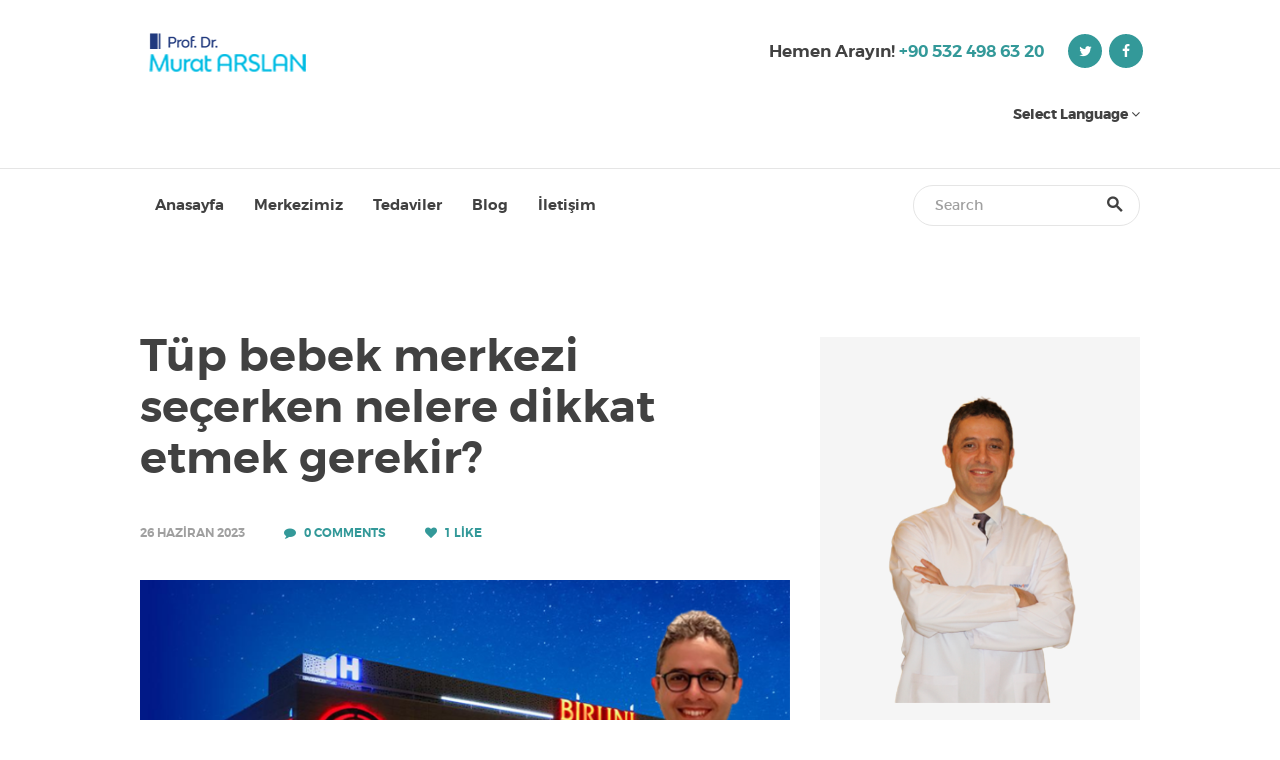

--- FILE ---
content_type: text/html; charset=UTF-8
request_url: https://profdrmuratarslan.com.tr/2023/06
body_size: 17529
content:
<!DOCTYPE html>
<html lang="tr" class="no-js scheme_default">
<head>
			<meta charset="UTF-8">
		<meta name="viewport" content="width=device-width, initial-scale=1, maximum-scale=1">
		<link rel="profile" href="https://gmpg.org/xfn/11">
		<link rel="pingback" href="https://profdrmuratarslan.com.tr/xmlrpc.php">
		<title>Haziran, 2023 | Tüp Bebek Uzmanı Prof. Dr. Murat Arslan | Tüp Bebek - İstanbul</title>
<style type="text/css" media="screen">#ui-datepicker-div.booked_custom_date_picker table.ui-datepicker-calendar tbody td a.ui-state-active,#ui-datepicker-div.booked_custom_date_picker table.ui-datepicker-calendar tbody td a.ui-state-active:hover,body #booked-profile-page input[type=submit].button-primary:hover,body .booked-list-view button.button:hover, body .booked-list-view input[type=submit].button-primary:hover,body table.booked-calendar input[type=submit].button-primary:hover,body .booked-modal input[type=submit].button-primary:hover,body table.booked-calendar th,body table.booked-calendar thead,body table.booked-calendar thead th,body table.booked-calendar .booked-appt-list .timeslot .timeslot-people button:hover,body #booked-profile-page .booked-profile-header,body #booked-profile-page .booked-tabs li.active a,body #booked-profile-page .booked-tabs li.active a:hover,body #booked-profile-page .appt-block .google-cal-button > a:hover,#ui-datepicker-div.booked_custom_date_picker .ui-datepicker-header{ background:#ff966b !important; }body #booked-profile-page input[type=submit].button-primary:hover,body table.booked-calendar input[type=submit].button-primary:hover,body .booked-list-view button.button:hover, body .booked-list-view input[type=submit].button-primary:hover,body .booked-modal input[type=submit].button-primary:hover,body table.booked-calendar th,body table.booked-calendar .booked-appt-list .timeslot .timeslot-people button:hover,body #booked-profile-page .booked-profile-header,body #booked-profile-page .appt-block .google-cal-button > a:hover{ border-color:#ff966b !important; }body table.booked-calendar tr.days,body table.booked-calendar tr.days th,body .booked-calendarSwitcher.calendar,body #booked-profile-page .booked-tabs,#ui-datepicker-div.booked_custom_date_picker table.ui-datepicker-calendar thead,#ui-datepicker-div.booked_custom_date_picker table.ui-datepicker-calendar thead th{ background:#eb7f53 !important; }body table.booked-calendar tr.days th,body #booked-profile-page .booked-tabs{ border-color:#eb7f53 !important; }#ui-datepicker-div.booked_custom_date_picker table.ui-datepicker-calendar tbody td.ui-datepicker-today a,#ui-datepicker-div.booked_custom_date_picker table.ui-datepicker-calendar tbody td.ui-datepicker-today a:hover,body #booked-profile-page input[type=submit].button-primary,body table.booked-calendar input[type=submit].button-primary,body .booked-list-view button.button, body .booked-list-view input[type=submit].button-primary,body .booked-list-view button.button, body .booked-list-view input[type=submit].button-primary,body .booked-modal input[type=submit].button-primary,body table.booked-calendar .booked-appt-list .timeslot .timeslot-people button,body #booked-profile-page .booked-profile-appt-list .appt-block.approved .status-block,body #booked-profile-page .appt-block .google-cal-button > a,body .booked-modal p.booked-title-bar,body table.booked-calendar td:hover .date span,body .booked-list-view a.booked_list_date_picker_trigger.booked-dp-active,body .booked-list-view a.booked_list_date_picker_trigger.booked-dp-active:hover,.booked-ms-modal .booked-book-appt /* Multi-Slot Booking */{ background:#c0d05b; }body #booked-profile-page input[type=submit].button-primary,body table.booked-calendar input[type=submit].button-primary,body .booked-list-view button.button, body .booked-list-view input[type=submit].button-primary,body .booked-list-view button.button, body .booked-list-view input[type=submit].button-primary,body .booked-modal input[type=submit].button-primary,body #booked-profile-page .appt-block .google-cal-button > a,body table.booked-calendar .booked-appt-list .timeslot .timeslot-people button,body .booked-list-view a.booked_list_date_picker_trigger.booked-dp-active,body .booked-list-view a.booked_list_date_picker_trigger.booked-dp-active:hover{ border-color:#c0d05b; }body .booked-modal .bm-window p i.fa,body .booked-modal .bm-window a,body .booked-appt-list .booked-public-appointment-title,body .booked-modal .bm-window p.appointment-title,.booked-ms-modal.visible:hover .booked-book-appt{ color:#c0d05b; }.booked-appt-list .timeslot.has-title .booked-public-appointment-title { color:inherit; }</style>
<!-- All in One SEO Pack 3.2.10 by Michael Torbert of Semper Fi Web Designob_start_detected [-1,-1] -->
<meta name="robots" content="noindex,follow" />

<script type="application/ld+json" class="aioseop-schema">{"@context":"https://schema.org","@graph":[{"@type":"Organization","@id":"https://profdrmuratarslan.com.tr/#organization","url":"https://profdrmuratarslan.com.tr/","name":"T\u00fcp Bebek Uzman\u0131 Prof. Dr. Murat Arslan | T\u00fcp Bebek - \u0130stanbul","sameAs":[]},{"@type":"WebSite","@id":"https://profdrmuratarslan.com.tr/#website","url":"https://profdrmuratarslan.com.tr/","name":"T\u00fcp Bebek Uzman\u0131 Prof. Dr. Murat Arslan | T\u00fcp Bebek - \u0130stanbul","publisher":{"@id":"https://profdrmuratarslan.com.tr/#organization"},"potentialAction":{"@type":"SearchAction","target":"https://profdrmuratarslan.com.tr/?s={search_term_string}","query-input":"required name=search_term_string"}},{"@type":"CollectionPage","@id":"https://profdrmuratarslan.com.tr/2026/01#collectionpage","url":"https://profdrmuratarslan.com.tr/2026/01","inLanguage":"tr","name":"Month: Haziran 2023","isPartOf":{"@id":"https://profdrmuratarslan.com.tr/#website"}}]}</script>
<link rel="canonical" href="https://profdrmuratarslan.com.tr/2023/06" />
<!-- All in One SEO Pack -->
<link rel='dns-prefetch' href='//fonts.googleapis.com' />
<link rel='dns-prefetch' href='//s.w.org' />
<link rel="alternate" type="application/rss+xml" title="Tüp Bebek Uzmanı Prof. Dr. Murat Arslan | Tüp Bebek - İstanbul &raquo; beslemesi" href="https://profdrmuratarslan.com.tr/feed" />
<link rel="alternate" type="application/rss+xml" title="Tüp Bebek Uzmanı Prof. Dr. Murat Arslan | Tüp Bebek - İstanbul &raquo; yorum beslemesi" href="https://profdrmuratarslan.com.tr/comments/feed" />
		<script type="text/javascript">
			window._wpemojiSettings = {"baseUrl":"https:\/\/s.w.org\/images\/core\/emoji\/12.0.0-1\/72x72\/","ext":".png","svgUrl":"https:\/\/s.w.org\/images\/core\/emoji\/12.0.0-1\/svg\/","svgExt":".svg","source":{"concatemoji":"https:\/\/profdrmuratarslan.com.tr\/wp-includes\/js\/wp-emoji-release.min.js?ver=5.2.18"}};
			!function(e,a,t){var n,r,o,i=a.createElement("canvas"),p=i.getContext&&i.getContext("2d");function s(e,t){var a=String.fromCharCode;p.clearRect(0,0,i.width,i.height),p.fillText(a.apply(this,e),0,0);e=i.toDataURL();return p.clearRect(0,0,i.width,i.height),p.fillText(a.apply(this,t),0,0),e===i.toDataURL()}function c(e){var t=a.createElement("script");t.src=e,t.defer=t.type="text/javascript",a.getElementsByTagName("head")[0].appendChild(t)}for(o=Array("flag","emoji"),t.supports={everything:!0,everythingExceptFlag:!0},r=0;r<o.length;r++)t.supports[o[r]]=function(e){if(!p||!p.fillText)return!1;switch(p.textBaseline="top",p.font="600 32px Arial",e){case"flag":return s([55356,56826,55356,56819],[55356,56826,8203,55356,56819])?!1:!s([55356,57332,56128,56423,56128,56418,56128,56421,56128,56430,56128,56423,56128,56447],[55356,57332,8203,56128,56423,8203,56128,56418,8203,56128,56421,8203,56128,56430,8203,56128,56423,8203,56128,56447]);case"emoji":return!s([55357,56424,55356,57342,8205,55358,56605,8205,55357,56424,55356,57340],[55357,56424,55356,57342,8203,55358,56605,8203,55357,56424,55356,57340])}return!1}(o[r]),t.supports.everything=t.supports.everything&&t.supports[o[r]],"flag"!==o[r]&&(t.supports.everythingExceptFlag=t.supports.everythingExceptFlag&&t.supports[o[r]]);t.supports.everythingExceptFlag=t.supports.everythingExceptFlag&&!t.supports.flag,t.DOMReady=!1,t.readyCallback=function(){t.DOMReady=!0},t.supports.everything||(n=function(){t.readyCallback()},a.addEventListener?(a.addEventListener("DOMContentLoaded",n,!1),e.addEventListener("load",n,!1)):(e.attachEvent("onload",n),a.attachEvent("onreadystatechange",function(){"complete"===a.readyState&&t.readyCallback()})),(n=t.source||{}).concatemoji?c(n.concatemoji):n.wpemoji&&n.twemoji&&(c(n.twemoji),c(n.wpemoji)))}(window,document,window._wpemojiSettings);
		</script>
		<style type="text/css">
img.wp-smiley,
img.emoji {
	display: inline !important;
	border: none !important;
	box-shadow: none !important;
	height: 1em !important;
	width: 1em !important;
	margin: 0 .07em !important;
	vertical-align: -0.1em !important;
	background: none !important;
	padding: 0 !important;
}
</style>
	<link rel='stylesheet' id='vc_extensions_cqbundle_adminicon-css'  href='https://profdrmuratarslan.com.tr/wp-content/plugins/vc-extensions-bundle/css/admin_icon.css?ver=5.2.18' type='text/css' media='all' />
<link rel='stylesheet' id='dashicons-css'  href='https://profdrmuratarslan.com.tr/wp-includes/css/dashicons.min.css?ver=5.2.18' type='text/css' media='all' />
<link rel='stylesheet' id='elusive-css'  href='https://profdrmuratarslan.com.tr/wp-content/plugins/menu-icons/vendor/codeinwp/icon-picker/css/types/elusive.min.css?ver=2.0' type='text/css' media='all' />
<link rel='stylesheet' id='font-awesome-css'  href='https://profdrmuratarslan.com.tr/wp-content/plugins/menu-icons/vendor/codeinwp/icon-picker/css/types/font-awesome.min.css?ver=4.7.0' type='text/css' media='all' />
<link rel='stylesheet' id='foundation-icons-css'  href='https://profdrmuratarslan.com.tr/wp-content/plugins/menu-icons/vendor/codeinwp/icon-picker/css/types/foundation-icons.min.css?ver=3.0' type='text/css' media='all' />
<link rel='stylesheet' id='genericons-css'  href='https://profdrmuratarslan.com.tr/wp-content/plugins/menu-icons/vendor/codeinwp/icon-picker/css/types/genericons.min.css?ver=3.4' type='text/css' media='all' />
<link rel='stylesheet' id='menu-icons-extra-css'  href='https://profdrmuratarslan.com.tr/wp-content/plugins/menu-icons/css/extra.min.css?ver=0.11.5' type='text/css' media='all' />
<link rel='stylesheet' id='wp-block-library-css'  href='https://profdrmuratarslan.com.tr/wp-includes/css/dist/block-library/style.min.css?ver=5.2.18' type='text/css' media='all' />
<link rel='stylesheet' id='booked-icons-css'  href='https://profdrmuratarslan.com.tr/wp-content/plugins/booked/assets/css/icons.css?ver=2.2.4' type='text/css' media='all' />
<link rel='stylesheet' id='booked-tooltipster-css'  href='https://profdrmuratarslan.com.tr/wp-content/plugins/booked/assets/js/tooltipster/css/tooltipster.css?ver=3.3.0' type='text/css' media='all' />
<link rel='stylesheet' id='booked-tooltipster-theme-css'  href='https://profdrmuratarslan.com.tr/wp-content/plugins/booked/assets/js/tooltipster/css/themes/tooltipster-light.css?ver=3.3.0' type='text/css' media='all' />
<link rel='stylesheet' id='booked-animations-css'  href='https://profdrmuratarslan.com.tr/wp-content/plugins/booked/assets/css/animations.css?ver=2.2.4' type='text/css' media='all' />
<link rel='stylesheet' id='booked-styles-css'  href='https://profdrmuratarslan.com.tr/wp-content/plugins/booked/assets/css/styles.css?ver=2.2.4' type='text/css' media='all' />
<link rel='stylesheet' id='booked-responsive-css'  href='https://profdrmuratarslan.com.tr/wp-content/plugins/booked/assets/css/responsive.css?ver=2.2.4' type='text/css' media='all' />
<link rel='stylesheet' id='essential-grid-plugin-settings-css'  href='https://profdrmuratarslan.com.tr/wp-content/plugins/essential-grid/public/assets/css/settings.css?ver=2.3.2' type='text/css' media='all' />
<link rel='stylesheet' id='tp-open-sans-css'  href='https://fonts.googleapis.com/css?family=Open+Sans%3A300%2C400%2C600%2C700%2C800&#038;ver=5.2.18' type='text/css' media='all' />
<link rel='stylesheet' id='tp-raleway-css'  href='https://fonts.googleapis.com/css?family=Raleway%3A100%2C200%2C300%2C400%2C500%2C600%2C700%2C800%2C900&#038;ver=5.2.18' type='text/css' media='all' />
<link rel='stylesheet' id='tp-droid-serif-css'  href='https://fonts.googleapis.com/css?family=Droid+Serif%3A400%2C700&#038;ver=5.2.18' type='text/css' media='all' />
<link rel='stylesheet' id='tp-fontello-css'  href='https://profdrmuratarslan.com.tr/wp-content/plugins/essential-grid/public/assets/font/fontello/css/fontello.css?ver=2.3.2' type='text/css' media='all' />
<link rel='stylesheet' id='rs-plugin-settings-css'  href='https://profdrmuratarslan.com.tr/wp-content/plugins/revslider/public/assets/css/settings.css?ver=5.4.8.3' type='text/css' media='all' />
<style id='rs-plugin-settings-inline-css' type='text/css'>
#rs-demo-id {}
</style>
<link rel='stylesheet' id='trx_addons-icons-css'  href='https://profdrmuratarslan.com.tr/wp-content/plugins/trx_addons/css/font-icons/css/trx_addons_icons-embedded.css?ver=5.2.18' type='text/css' media='all' />
<link rel='stylesheet' id='swiperslider-css'  href='https://profdrmuratarslan.com.tr/wp-content/plugins/trx_addons/js/swiper/swiper.css' type='text/css' media='all' />
<link rel='stylesheet' id='magnific-popup-css'  href='https://profdrmuratarslan.com.tr/wp-content/plugins/trx_addons/js/magnific/magnific-popup.css' type='text/css' media='all' />
<link rel='stylesheet' id='trx_addons-css'  href='https://profdrmuratarslan.com.tr/wp-content/plugins/trx_addons/css/trx_addons.css' type='text/css' media='all' />
<link rel='stylesheet' id='trx_addons-animation-css'  href='https://profdrmuratarslan.com.tr/wp-content/plugins/trx_addons/css/trx_addons.animation.css?ver=5.2.18' type='text/css' media='all' />
<link rel='stylesheet' id='wpgdprc.css-css'  href='https://profdrmuratarslan.com.tr/wp-content/plugins/wp-gdpr-compliance/assets/css/front.css?ver=1559002792' type='text/css' media='all' />
<style id='wpgdprc.css-inline-css' type='text/css'>

            div.wpgdprc .wpgdprc-switch .wpgdprc-switch-inner:before { content: 'Yes'; }
            div.wpgdprc .wpgdprc-switch .wpgdprc-switch-inner:after { content: 'No'; }
        
</style>
<link rel='stylesheet' id='felizia-font-Montserrat-css'  href='https://profdrmuratarslan.com.tr/wp-content/themes/felizia/css/font-face/Montserrat/stylesheet.css?ver=5.2.18' type='text/css' media='all' />
<link rel='stylesheet' id='fontello-css'  href='https://profdrmuratarslan.com.tr/wp-content/themes/felizia/css/fontello/css/fontello-embedded.css?ver=5.2.18' type='text/css' media='all' />
<link rel='stylesheet' id='felizia-styles-css'  href='https://profdrmuratarslan.com.tr/wp-content/themes/felizia/css/__styles.css?ver=5.2.18' type='text/css' media='all' />
<link rel='stylesheet' id='felizia-main-css'  href='https://profdrmuratarslan.com.tr/wp-content/themes/felizia/style.css' type='text/css' media='all' />
<link rel='stylesheet' id='felizia-colors-css'  href='https://profdrmuratarslan.com.tr/wp-content/themes/felizia/css/__colors.css?ver=5.2.18' type='text/css' media='all' />
<link rel='stylesheet' id='mediaelement-css'  href='https://profdrmuratarslan.com.tr/wp-includes/js/mediaelement/mediaelementplayer-legacy.min.css?ver=4.2.6-78496d1' type='text/css' media='all' />
<link rel='stylesheet' id='wp-mediaelement-css'  href='https://profdrmuratarslan.com.tr/wp-includes/js/mediaelement/wp-mediaelement.min.css?ver=5.2.18' type='text/css' media='all' />
<link rel='stylesheet' id='felizia-responsive-css'  href='https://profdrmuratarslan.com.tr/wp-content/themes/felizia/css/responsive.css?ver=5.2.18' type='text/css' media='all' />
<script>if (document.location.protocol != "https:") {document.location = document.URL.replace(/^http:/i, "https:");}</script><script type='text/javascript' src='https://profdrmuratarslan.com.tr/wp-includes/js/jquery/jquery.js?ver=1.12.4-wp'></script>
<script type='text/javascript' src='https://profdrmuratarslan.com.tr/wp-includes/js/jquery/jquery-migrate.min.js?ver=1.4.1'></script>
<script type='text/javascript' src='https://profdrmuratarslan.com.tr/wp-content/plugins/essential-grid/public/assets/js/jquery.esgbox.min.js?ver=2.3.2'></script>
<script type='text/javascript' src='https://profdrmuratarslan.com.tr/wp-content/plugins/essential-grid/public/assets/js/jquery.themepunch.tools.min.js?ver=2.3.2'></script>
<script type='text/javascript' src='https://profdrmuratarslan.com.tr/wp-content/plugins/revslider/public/assets/js/jquery.themepunch.revolution.min.js?ver=5.4.8.3'></script>
<script type='text/javascript'>
var mejsL10n = {"language":"tr","strings":{"mejs.install-flash":"Flash oynat\u0131c\u0131 etkinle\u015ftirilmemi\u015f ya da kurulmam\u0131\u015f bir taray\u0131c\u0131 kullanmaktas\u0131n\u0131z. L\u00fctfen Flash oynat\u0131c\u0131 eklentinizi a\u00e7\u0131n ya da son s\u00fcr\u00fcm\u00fc https:\/\/get.adobe.com\/flashplayer\/ adresinden indirin","mejs.fullscreen-off":"Tam ekran\u0131 kapat","mejs.fullscreen-on":"Tam ekrana ge\u00e7","mejs.download-video":"Videoyu indir","mejs.fullscreen":"Tam ekran","mejs.time-jump-forward":["\u0130leriye 1 saniye atla","%1 saniye ileri atla"],"mejs.loop":"Tekrar a\u00e7\/kapa","mejs.play":"Oynat","mejs.pause":"Durdur","mejs.close":"Kapat","mejs.time-slider":"Zaman kayd\u0131rac\u0131","mejs.time-help-text":"Sol\/sa\u011f tu\u015falr\u0131 ile bir saniye, yukar\u0131\/a\u015fa\u011f\u0131 tu\u015flar\u0131 ile 10 saniye ilerletin.","mejs.time-skip-back":["1 saniye geri git","%1 saniye geri d\u00f6n"],"mejs.captions-subtitles":"Ba\u015fl\u0131klar\/altyaz\u0131lar","mejs.captions-chapters":"B\u00f6l\u00fcmler","mejs.none":"Hi\u00e7biri","mejs.mute-toggle":"Sesi kapat\/a\u00e7","mejs.volume-help-text":"Yukar\u0131\/a\u015fa\u011f\u0131 tu\u015flar\u0131 ile sesi art\u0131r\u0131n ya da azalt\u0131n.","mejs.unmute":"Sesi geri a\u00e7","mejs.mute":"Sessiz","mejs.volume-slider":"Ses  kayd\u0131rac\u0131","mejs.video-player":"Video oynat\u0131c\u0131","mejs.audio-player":"Ses oynat\u0131c\u0131","mejs.ad-skip":"Reklam\u0131 ge\u00e7","mejs.ad-skip-info":["1 saniye i\u00e7inde ge\u00e7","%1 saniye i\u00e7inde ge\u00e7"],"mejs.source-chooser":"Kaynak se\u00e7ici","mejs.stop":"Dur","mejs.speed-rate":"H\u0131z oran\u0131","mejs.live-broadcast":"Canl\u0131 yay\u0131n","mejs.afrikaans":"Afrikanca","mejs.albanian":"Arnavut\u00e7a","mejs.arabic":"Arap\u00e7a","mejs.belarusian":"Beyaz Rus\u00e7a","mejs.bulgarian":"Bulgarca","mejs.catalan":"Katalanca","mejs.chinese":"\u00c7ince","mejs.chinese-simplified":"\u00c7ince (Basitle\u015ftirilmi\u015f)","mejs.chinese-traditional":"\u00c7ince (Geleneksel)","mejs.croatian":"H\u0131rvat\u00e7a","mejs.czech":"\u00c7ek\u00e7e","mejs.danish":"Danca","mejs.dutch":"Hollandal\u0131","mejs.english":"\u0130ngilizce","mejs.estonian":"Estonyaca","mejs.filipino":"Filipince","mejs.finnish":"Fince","mejs.french":"Frans\u0131z","mejs.galician":"Gali\u00e7yaca","mejs.german":"Almanca","mejs.greek":"Yunanca","mejs.haitian-creole":"Haiti kreyolu","mejs.hebrew":"\u0130branice","mejs.hindi":"Hint\u00e7e","mejs.hungarian":"Macarca","mejs.icelandic":"\u0130zlandaca","mejs.indonesian":"Endonezyaca","mejs.irish":"\u0130rlandaca","mejs.italian":"\u0130talyanca","mejs.japanese":"Japonca","mejs.korean":"Korece","mejs.latvian":"Letonca","mejs.lithuanian":"Litvanca","mejs.macedonian":"Makedonyaca","mejs.malay":"Malayaca","mejs.maltese":"Malta Dili","mejs.norwegian":"Norve\u00e7ce","mejs.persian":"Fars\u00e7a","mejs.polish":"leh\u00e7e","mejs.portuguese":"Portekizce","mejs.romanian":"Romence","mejs.russian":"Rus\u00e7a","mejs.serbian":"S\u0131rp\u00e7a","mejs.slovak":"Slovak\u00e7a","mejs.slovenian":"Sloven Dili","mejs.spanish":"\u0130spanyolca","mejs.swahili":"Svahili Dili","mejs.swedish":"\u0130sve\u00e7\u00e7e","mejs.tagalog":"Tagalogca","mejs.thai":"Tay Dili","mejs.turkish":"T\u00fcrk\u00e7e","mejs.ukrainian":"Ukraynaca","mejs.vietnamese":"Vietnamca","mejs.welsh":"Galler Dili","mejs.yiddish":"Eskenazi Dili"}};
</script>
<script type='text/javascript' src='https://profdrmuratarslan.com.tr/wp-includes/js/mediaelement/mediaelement-and-player.min.js?ver=4.2.6-78496d1'></script>
<script type='text/javascript' src='https://profdrmuratarslan.com.tr/wp-includes/js/mediaelement/mediaelement-migrate.min.js?ver=5.2.18'></script>
<script type='text/javascript'>
/* <![CDATA[ */
var _wpmejsSettings = {"pluginPath":"\/wp-includes\/js\/mediaelement\/","classPrefix":"mejs-","stretching":"responsive"};
/* ]]> */
</script>
<link rel='https://api.w.org/' href='https://profdrmuratarslan.com.tr/wp-json/' />
<link rel="EditURI" type="application/rsd+xml" title="RSD" href="https://profdrmuratarslan.com.tr/xmlrpc.php?rsd" />
<link rel="wlwmanifest" type="application/wlwmanifest+xml" href="https://profdrmuratarslan.com.tr/wp-includes/wlwmanifest.xml" /> 
<meta name="generator" content="WordPress 5.2.18" />
		<script type="text/javascript">
			var ajaxRevslider;
			
			jQuery(document).ready(function() {
				// CUSTOM AJAX CONTENT LOADING FUNCTION
				ajaxRevslider = function(obj) {
				
					// obj.type : Post Type
					// obj.id : ID of Content to Load
					// obj.aspectratio : The Aspect Ratio of the Container / Media
					// obj.selector : The Container Selector where the Content of Ajax will be injected. It is done via the Essential Grid on Return of Content
					
					var content = "";

					data = {};
					
					data.action = 'revslider_ajax_call_front';
					data.client_action = 'get_slider_html';
					data.token = 'e4ddef9c14';
					data.type = obj.type;
					data.id = obj.id;
					data.aspectratio = obj.aspectratio;
					
					// SYNC AJAX REQUEST
					jQuery.ajax({
						type:"post",
						url:"https://profdrmuratarslan.com.tr/wp-admin/admin-ajax.php",
						dataType: 'json',
						data:data,
						async:false,
						success: function(ret, textStatus, XMLHttpRequest) {
							if(ret.success == true)
								content = ret.data;								
						},
						error: function(e) {
							console.log(e);
						}
					});
					
					 // FIRST RETURN THE CONTENT WHEN IT IS LOADED !!
					 return content;						 
				};
				
				// CUSTOM AJAX FUNCTION TO REMOVE THE SLIDER
				var ajaxRemoveRevslider = function(obj) {
					return jQuery(obj.selector+" .rev_slider").revkill();
				};

				// EXTEND THE AJAX CONTENT LOADING TYPES WITH TYPE AND FUNCTION
				var extendessential = setInterval(function() {
					if (jQuery.fn.tpessential != undefined) {
						clearInterval(extendessential);
						if(typeof(jQuery.fn.tpessential.defaults) !== 'undefined') {
							jQuery.fn.tpessential.defaults.ajaxTypes.push({type:"revslider",func:ajaxRevslider,killfunc:ajaxRemoveRevslider,openAnimationSpeed:0.3});   
							// type:  Name of the Post to load via Ajax into the Essential Grid Ajax Container
							// func: the Function Name which is Called once the Item with the Post Type has been clicked
							// killfunc: function to kill in case the Ajax Window going to be removed (before Remove function !
							// openAnimationSpeed: how quick the Ajax Content window should be animated (default is 0.3)
						}
					}
				},30);
			});
		</script>
					<style type="text/css">
			<!--
				#page_preloader {
					background-color: background-color:#ffffff;;				}
			-->
			</style>
			<meta name="generator" content="Powered by WPBakery Page Builder - drag and drop page builder for WordPress."/>
<!--[if lte IE 9]><link rel="stylesheet" type="text/css" href="https://profdrmuratarslan.com.tr/wp-content/plugins/js_composer/assets/css/vc_lte_ie9.min.css" media="screen"><![endif]--><meta name="generator" content="Powered by Slider Revolution 5.4.8.3 - responsive, Mobile-Friendly Slider Plugin for WordPress with comfortable drag and drop interface." />
<link rel="icon" href="https://profdrmuratarslan.com.tr/wp-content/uploads/2019/07/favicon.ico" sizes="32x32" />
<link rel="icon" href="https://profdrmuratarslan.com.tr/wp-content/uploads/2019/07/favicon.ico" sizes="192x192" />
<link rel="apple-touch-icon-precomposed" href="https://profdrmuratarslan.com.tr/wp-content/uploads/2019/07/favicon.ico" />
<meta name="msapplication-TileImage" content="https://profdrmuratarslan.com.tr/wp-content/uploads/2019/07/favicon.ico" />
<script type="text/javascript">function setREVStartSize(e){									
						try{ e.c=jQuery(e.c);var i=jQuery(window).width(),t=9999,r=0,n=0,l=0,f=0,s=0,h=0;
							if(e.responsiveLevels&&(jQuery.each(e.responsiveLevels,function(e,f){f>i&&(t=r=f,l=e),i>f&&f>r&&(r=f,n=e)}),t>r&&(l=n)),f=e.gridheight[l]||e.gridheight[0]||e.gridheight,s=e.gridwidth[l]||e.gridwidth[0]||e.gridwidth,h=i/s,h=h>1?1:h,f=Math.round(h*f),"fullscreen"==e.sliderLayout){var u=(e.c.width(),jQuery(window).height());if(void 0!=e.fullScreenOffsetContainer){var c=e.fullScreenOffsetContainer.split(",");if (c) jQuery.each(c,function(e,i){u=jQuery(i).length>0?u-jQuery(i).outerHeight(!0):u}),e.fullScreenOffset.split("%").length>1&&void 0!=e.fullScreenOffset&&e.fullScreenOffset.length>0?u-=jQuery(window).height()*parseInt(e.fullScreenOffset,0)/100:void 0!=e.fullScreenOffset&&e.fullScreenOffset.length>0&&(u-=parseInt(e.fullScreenOffset,0))}f=u}else void 0!=e.minHeight&&f<e.minHeight&&(f=e.minHeight);e.c.closest(".rev_slider_wrapper").css({height:f})					
						}catch(d){console.log("Failure at Presize of Slider:"+d)}						
					};</script>
<noscript><style type="text/css"> .wpb_animate_when_almost_visible { opacity: 1; }</style></noscript></head>

<body data-rsssl=1 class="archive date preloader body_tag scheme_default blog_mode_blog body_style_wide  is_stream blog_style_excerpt sidebar_show sidebar_right header_style_header-default header_position_default menu_style_top no_layout wpb-js-composer js-comp-ver-5.7 vc_responsive">

	
	<div class="body_wrap">

		<div class="page_wrap">

			<header class="top_panel top_panel_default without_bg_image scheme_default">
	<div class="top_panel_middle sc_layouts_row">
		<div class="content_wrap">
			<div class="columns_wrap">
				<div class="sc_layouts_column sc_layouts_column_align_left sc_layouts_column_icons_position_left column-1_2">
					<div class="sc_layouts_item"><a class="sc_layouts_logo" href="https://profdrmuratarslan.com.tr/"><img src="https://profdrmuratarslan.com.tr/wp-content/uploads/2019/06/logo.png" alt="img" width="186" height="68"></a>					</div>
				</div><div class="sc_layouts_column sc_layouts_column_align_right sc_layouts_column_icons_position_left column-1_2 sc_layouts_hide_on_mobile">
					<div class="sc_layouts_item">
						<div class="top_panel_top_contact_area">							<div class="contact_phone">
																<span class="contacts_phone_lable">
									Hemen Arayın!								</span>
																<span class="contacts_phone_number">
									<a href="tel:+90 532 498 63 20">+90 532 498 63 20</a>
									
								</span>
							</div>
						</div>
					</div>
					<div class="sc_layouts_item">
												<div class="socials_header_wrap socials_wrap">
							<div class="socials_header_wrap_inner">
								<span class="social_item"><a href="https://twitter.com/profdrmrtarslan" target="_blank" class="social_icons social_twitter"><span class="trx_addons_icon-twitter"></span></a></span><span class="social_item"><a href="https://www.facebook.com/ProfDrMuratArslan/" target="_blank" class="social_icons social_facebook"><span class="trx_addons_icon-facebook"></span></a></span><span class="social_item"><a href="https://instagram.com/profdrmuratarslan/" target="_blank" class="social_icons social_instagram"><span class="trx_addons_icon-instagram"></span></a></span>							</div>
						</div>
												
					</div>
				
				<div style="

float: right;
min-height: 66px;
line-height: 50px;
margin-left: 20px;
align-items: center;
justify-content: center;
display: flex;

">

<style>
@media screen and (min-width: 800px) {
    .mobille-lang {
display:none important;}
}
}

.sl-nav ul {
  margin:0;
  padding:0;
  list-style: none;
  position: relative;
  display: inline-block;
}
.sl-nav li {
  cursor: pointer;
  padding-bottom:10px;
}
.sl-nav li ul {
  display: none;
}
.sl-nav li:hover ul {
  position: absolute;
  top:36px;
  right:-15px;
  display: block;
  background: #fff;
  padding-top: 0px;
  z-index: 1;
  border-radius:5px;
  box-shadow: 0px 0px 20px rgba(0,0,0,0.2);
}
.sl-nav li:hover .triangle {
  position: absolute;
  top: 22px;
  right: -10px;
  z-index:10;
  height: 14px;
  overflow:hidden;
  width: 30px;
  background: transparent;
}
.sl-nav li:hover .triangle:after {
  content: '';
  display: block;
  z-index: 20;
  width: 15px;
  transform: rotate(45deg) translateY(0px) translatex(10px);
  height: 15px;
  background: #fff;
  border-radius:2px 0px 0px 0px;
  box-shadow: 0px 0px 20px rgba(0,0,0,0.2);
}
.sl-nav li ul li {
position: relative;
    text-align: left;
    background: transparent;
    padding: 12px 15px;
    padding-bottom: 0;
    z-index: 2;
    line-height: 15px;
    font-size: 15px;
    color: #3c3c3c;
}
.sl-nav li ul li:last-of-type {
  padding-bottom: 15px;
}
.sl-nav li ul li span {
  padding-left: 5px;
}
.sl-nav li ul li span:hover, .sl-nav li ul li span.active {
  color: #146c78;
}
.sl-flag {
  display: inline-block;
  box-shadow: 0px 0px 3px rgba(0,0,0,0.4);
  width: 20px;
  height: 20px;
  background: #aaa;
  border-radius: 50%;
  position: relative;
  top: 2px;
  overflow: hidden;
}

.flag-tr {
  background-size: cover;
  background-position: center center;
background: url('https://profdrmuratarslan.com.tr/bayrak/tr.png');
}

.flag-de {
background: url('https://profdrmuratarslan.com.tr/bayrak/germany.png');
  background-size: cover;
  background-position: center center;
}
.flag-usa {
  background-size: cover;
  background-position: center center;
background: url('https://profdrmuratarslan.com.tr/bayrak/us.png');
}
.flag-ar {
  background-size: cover;
  background-position: center center;
background: url('https://profdrmuratarslan.com.tr/bayrak/ar.png');
}
.flag-ru {
  background-size: cover;
  background-position: center center;
background: url('https://profdrmuratarslan.com.tr/bayrak/ru.png');
}
.flag-fr {
  background-size: cover;
  background-position: center center;
background: url('https://profdrmuratarslan.com.tr/bayrak/fr.png');
}
</style>



<div class="nav-wrapper">
  <div class="sl-nav">
    <ul>
      <li><b>Select Language</b> <i class="fa fa-angle-down" aria-hidden="true"></i>
        <div class="triangle"></div>
        <ul>
		  <li><a href="https://profdrmuratarslan.com.tr/"><i class="sl-flag flag-tr"><div id="tr"></div></i> <span class="active">Turkish</span></a></li>
          <li><a href="https://profdrmuratarslan.com.tr/de"><i class="sl-flag flag-de"><div id="de"></div></i> <span>Deutsch</span></a></li>
          <li><a href="https://profdrmuratarslan.com.tr/en"><i class="sl-flag flag-usa"><div id="us"></div></i> <span>English</span></a></li>
       	  <li><a href="https://profdrmuratarslan.com.tr/ar"><i class="sl-flag flag-ar"><div id="ar"></div></i> <span>Arabia</span></a></li>
          <li><a href="https://profdrmuratarslan.com.tr/ru"><i class="sl-flag flag-ru"><div id="ar"></div></i> <span>Russia</span></a></li>
          <li><a href="https://profdrmuratarslan.com.tr/fr"><i class="sl-flag flag-fr"><div id="ar"></div></i> <span>French</span></a></li>
        </ul>
      </li>
    </ul>
  </div>
</div>
				</div>
				
				</div>
			</div>
		</div><!-- /.sc_layouts_row -->
	</div> <div class="top_panel_navi sc_layouts_row sc_layouts_row_type_normal sc_layouts_row_fixed
			scheme_default">
	<div class="content_wrap">
		<div class="columns_wrap">
            			<div class="sc_layouts_column sc_layouts_column_align_left sc_layouts_column_icons_position_left column-3_4">
				<div class="sc_layouts_item">
					<nav class="menu_main_nav_area sc_layouts_hide_on_mobile"><ul id="menu_main" class="sc_layouts_menu_nav menu_main_nav"><li id="menu-item-70" class="menu-item menu-item-type-post_type menu-item-object-page menu-item-home menu-item-70"><a href="https://profdrmuratarslan.com.tr/"><span>Anasayfa</span></a></li><li id="menu-item-73" class="menu-item menu-item-type-custom menu-item-object-custom menu-item-has-children menu-item-73"><a href="#"><span>Merkezimiz</span></a>
<ul class="sub-menu"><li id="menu-item-1486" class="menu-item menu-item-type-post_type menu-item-object-page menu-item-1486"><a href="https://profdrmuratarslan.com.tr/kadin-hastaliklari-ve-dogum-uzmani"><span>Prof. Dr.<br>Murat Arslan</span></a></li><li id="menu-item-67" class="menu-item menu-item-type-post_type menu-item-object-page menu-item-67"><a href="https://profdrmuratarslan.com.tr/istanbul-tup-bebek-merkezi-hakkinda"><span>Hakkımızda</span></a></li><li id="menu-item-1161" class="menu-item menu-item-type-post_type menu-item-object-page menu-item-privacy-policy menu-item-1161"><a href="https://profdrmuratarslan.com.tr/yasal-uyari-ve-gizlilik-taahhudu"><span>Bilgi Gizliliği</span></a></li></ul>
</li><li id="menu-item-72" class="menu-item menu-item-type-post_type menu-item-object-page menu-item-has-children menu-item-72"><a href="https://profdrmuratarslan.com.tr/tedaviler"><span>Tedaviler</span></a>
<ul class="sub-menu"><li id="menu-item-1304" class="menu-item menu-item-type-taxonomy menu-item-object-category menu-item-has-children menu-item-1304"><a href="https://profdrmuratarslan.com.tr/kategori/infertilite-kisirlik"><span>İnfertilite <br> (Kısırlık)</span></a>
	<ul class="sub-menu"><li id="menu-item-1462" class="menu-item menu-item-type-post_type menu-item-object-post menu-item-1462"><a href="https://profdrmuratarslan.com.tr/kisirlik-infertilite-nedir-sebepleri-nelerdir.html"><span>Kısırlık (infertilite) nedir? Sebepleri nelerdir?</span></a></li><li id="menu-item-1461" class="menu-item menu-item-type-post_type menu-item-object-post menu-item-has-children menu-item-1461"><a href="https://profdrmuratarslan.com.tr/kisirligin-arastirilmasi.html"><span>Kısırlık (infertilite) Araştırılması</span></a>
		<ul class="sub-menu"><li id="menu-item-1463" class="menu-item menu-item-type-post_type menu-item-object-post menu-item-1463"><a href="https://profdrmuratarslan.com.tr/sperm-testi-spermiogram-nedir-nasil-analiz-edilir.html"><span>Sperm (Spermiogram) Testi</span></a></li><li id="menu-item-1465" class="menu-item menu-item-type-post_type menu-item-object-post menu-item-1465"><a href="https://profdrmuratarslan.com.tr/hsg-histerosalpingografi.html"><span>HSG (Histerosalpingografi)</span></a></li></ul>
</li><li id="menu-item-1440" class="menu-item menu-item-type-post_type menu-item-object-post menu-item-1440"><a href="https://profdrmuratarslan.com.tr/kadina-ait-kisirlik-nedenleri-ve-tedavisi.html"><span>Kadına Ait Kısırlık Nedenleri ve Tedavisi</span></a></li><li id="menu-item-1439" class="menu-item menu-item-type-post_type menu-item-object-post menu-item-has-children menu-item-1439"><a href="https://profdrmuratarslan.com.tr/erkege-ait-kisirlik-nedenleri-ve-tedavisi.html"><span>Erkeğe Ait Kısırlık Nedenleri ve Tedavisi</span></a>
		<ul class="sub-menu"><li id="menu-item-1464" class="menu-item menu-item-type-post_type menu-item-object-post menu-item-1464"><a href="https://profdrmuratarslan.com.tr/azospermi-nedenleri-ve-tedavisi.html"><span>Azospermi Nedenleri ve Tedavisi</span></a></li></ul>
</li><li id="menu-item-1438" class="menu-item menu-item-type-post_type menu-item-object-post menu-item-1438"><a href="https://profdrmuratarslan.com.tr/asilama.html"><span>Aşılama(IUI) Tedavisi</span></a></li></ul>
</li><li id="menu-item-1303" class="menu-item menu-item-type-taxonomy menu-item-object-category menu-item-has-children menu-item-1303"><a href="https://profdrmuratarslan.com.tr/kategori/tup-bebek-tedavisi"><span>Tüp Bebek<br>Tedavisi</span></a>
	<ul class="sub-menu"><li id="menu-item-1310" class="menu-item menu-item-type-post_type menu-item-object-post menu-item-1310"><a href="https://profdrmuratarslan.com.tr/tup-bebek-tedavisinin-tarihcesi.html"><span>Tüp Bebek Tedavisinin Tarihçesi</span></a></li><li id="menu-item-1311" class="menu-item menu-item-type-post_type menu-item-object-post menu-item-1311"><a href="https://profdrmuratarslan.com.tr/tup-bebek-tedavisi-on-gorusme.html"><span>Tüp Bebek<br>Tedavisi <br>Ön Görüşme</span></a></li><li id="menu-item-1312" class="menu-item menu-item-type-post_type menu-item-object-post menu-item-has-children menu-item-1312"><a href="https://profdrmuratarslan.com.tr/tup-bebek-tedavisine-baslarken.html"><span>Tüp Bebek Tedavisine Başlarken</span></a>
		<ul class="sub-menu"><li id="menu-item-1319" class="menu-item menu-item-type-post_type menu-item-object-post menu-item-1319"><a href="https://profdrmuratarslan.com.tr/tup-bebek-kisiye-ozel-tedavi-yaklasimi.html"><span>Tüp Bebek Kişiye Özel Tedavi Yaklaşımı</span></a></li><li id="menu-item-1320" class="menu-item menu-item-type-post_type menu-item-object-post menu-item-1320"><a href="https://profdrmuratarslan.com.tr/tup-bebekte-risk-paylasim-modeli.html"><span>Tüp Bebek&#8217;te Risk Paylaşım Modeli</span></a></li></ul>
</li><li id="menu-item-1313" class="menu-item menu-item-type-post_type menu-item-object-post menu-item-1313"><a href="https://profdrmuratarslan.com.tr/tup-bebek-tedavisi.html"><span>Tüp Bebek Tedavisi</span></a></li><li id="menu-item-1318" class="menu-item menu-item-type-post_type menu-item-object-post menu-item-has-children menu-item-1318"><a href="https://profdrmuratarslan.com.tr/tup-bebek-tedavi-asamalari.html"><span>Tüp Bebek Tedavi Aşamaları</span></a>
		<ul class="sub-menu"><li id="menu-item-1316" class="menu-item menu-item-type-post_type menu-item-object-post menu-item-1316"><a href="https://profdrmuratarslan.com.tr/tup-bebek-tedavisinde-yumurta-toplama-islemi-opu.html"><span>Tüp Bebek Tedavisinde Yumurta Toplama İşlemi (OPU)</span></a></li><li id="menu-item-1317" class="menu-item menu-item-type-post_type menu-item-object-post menu-item-1317"><a href="https://profdrmuratarslan.com.tr/tup-bebek-tedavisinde-yumurtalarin-gelistirilmesi-ovulasyon-induksiyonu.html"><span>Tüp Bebek Tedavisinde Yumurtaların Geliştirilmesi</span></a></li></ul>
</li><li id="menu-item-1321" class="menu-item menu-item-type-post_type menu-item-object-post menu-item-1321"><a href="https://profdrmuratarslan.com.tr/tup-bebek-ilac-tedavisi-ve-tedavide-kullanilan-ilaclar.html"><span>Tüp Bebek İlaç Tedavisi</span></a></li><li id="menu-item-1314" class="menu-item menu-item-type-post_type menu-item-object-post menu-item-1314"><a href="https://profdrmuratarslan.com.tr/sehir-disi-hastalarda-tup-bebek-tedavisi.html"><span>Şehir Dışı Hastaları İçin Tüp Bebek Tedavisi</span></a></li><li id="menu-item-1315" class="menu-item menu-item-type-post_type menu-item-object-post menu-item-1315"><a href="https://profdrmuratarslan.com.tr/uluslararasi-hastalar-icin-tup-bebek-tedavisi.html"><span>Uluslararası Hastalar İçin Tüp Bebek Tedavisi</span></a></li></ul>
</li><li id="menu-item-1305" class="menu-item menu-item-type-taxonomy menu-item-object-category menu-item-has-children menu-item-1305"><a href="https://profdrmuratarslan.com.tr/kategori/embriyoloji-laboratuvari"><span>Embriyoloji Laboratuvarı</span></a>
	<ul class="sub-menu"><li id="menu-item-1466" class="menu-item menu-item-type-post_type menu-item-object-post menu-item-1466"><a href="https://profdrmuratarslan.com.tr/yumurta-toplama-opu.html"><span>Yumurta toplama (OPU)</span></a></li><li id="menu-item-1467" class="menu-item menu-item-type-post_type menu-item-object-post menu-item-1467"><a href="https://profdrmuratarslan.com.tr/yumurtalarin-hazirlanmasi-denudasyon-islemi.html"><span>Yumurtaların Hazırlanması (Denüdasyon İşlemi)</span></a></li><li id="menu-item-1478" class="menu-item menu-item-type-post_type menu-item-object-post menu-item-1478"><a href="https://profdrmuratarslan.com.tr/tup-bebek-isleminde-dollenme-ve-fertilizasyon-asamasi.html"><span>Tüp Bebek İşleminde Döllenme (Fertilizasyon)</span></a></li><li id="menu-item-1477" class="menu-item menu-item-type-post_type menu-item-object-post menu-item-1477"><a href="https://profdrmuratarslan.com.tr/embriyo-kulturu.html"><span>Embriyo kültürü</span></a></li><li id="menu-item-1468" class="menu-item menu-item-type-post_type menu-item-object-post menu-item-1468"><a href="https://profdrmuratarslan.com.tr/assisted-hatching-aha.html"><span>Yardımlı Tarama Yöntemi Assisted Hatching (AHA)</span></a></li><li id="menu-item-1470" class="menu-item menu-item-type-post_type menu-item-object-post menu-item-1470"><a href="https://profdrmuratarslan.com.tr/rfc-attends-annual-global-infertility-conference.html"><span>Tüp Bebek Tedavisinde Embriyo transfer İşlemi</span></a></li><li id="menu-item-1471" class="menu-item menu-item-type-post_type menu-item-object-post menu-item-1471"><a href="https://profdrmuratarslan.com.tr/embriyo-dondurma-kriyoprezervasyon-islemi.html"><span>Embriyo Dondurma (Kriyoprezervasyon) İşlemi</span></a></li></ul>
</li><li id="menu-item-1306" class="menu-item menu-item-type-taxonomy menu-item-object-category menu-item-has-children menu-item-1306"><a href="https://profdrmuratarslan.com.tr/kategori/endoskopik-cerrahi"><span>Endoskopik Cerrahi</span></a>
	<ul class="sub-menu"><li id="menu-item-1434" class="menu-item menu-item-type-post_type menu-item-object-post menu-item-1434"><a href="https://profdrmuratarslan.com.tr/endoskopik-cerrahi.html"><span>Endoskopik Cerrahi</span></a></li><li id="menu-item-1435" class="menu-item menu-item-type-post_type menu-item-object-post menu-item-1435"><a href="https://profdrmuratarslan.com.tr/ofis-histeroskopi.html"><span>Ofis Histeroskopi</span></a></li><li id="menu-item-1436" class="menu-item menu-item-type-post_type menu-item-object-post menu-item-has-children menu-item-1436"><a href="https://profdrmuratarslan.com.tr/laparoskopi-kapali-yontem-nedir-nasil-uygulanir.html"><span>Laparoskopi</span></a>
		<ul class="sub-menu"><li id="menu-item-1437" class="menu-item menu-item-type-post_type menu-item-object-post menu-item-1437"><a href="https://profdrmuratarslan.com.tr/laparoskopik-ovarian-wedge-resection-lowr.html"><span>Laparoskopik Ovarian Wedge Resection (LOWR)</span></a></li></ul>
</li></ul>
</li></ul>
</li><li id="menu-item-1992" class="menu-item menu-item-type-taxonomy menu-item-object-category current-post-ancestor current-menu-parent current-post-parent menu-item-has-children menu-item-1992"><a href="https://profdrmuratarslan.com.tr/kategori/blog"><span>Blog</span></a>
<ul class="sub-menu"><li id="menu-item-1994" class="menu-item menu-item-type-taxonomy menu-item-object-category menu-item-1994"><a href="https://profdrmuratarslan.com.tr/kategori/blog/infertilite-ve-tup-bebek-tedavisi"><span>İnfertilite ve tüp bebek tedavisi</span></a></li><li id="menu-item-1995" class="menu-item menu-item-type-taxonomy menu-item-object-category menu-item-1995"><a href="https://profdrmuratarslan.com.tr/kategori/blog/jinekoloji"><span>Jinekoloji</span></a></li><li id="menu-item-1993" class="menu-item menu-item-type-taxonomy menu-item-object-category current-post-ancestor current-menu-parent current-post-parent menu-item-1993"><a href="https://profdrmuratarslan.com.tr/kategori/blog/gebelik"><span>Gebelik</span></a></li></ul>
</li><li id="menu-item-69" class="menu-item menu-item-type-post_type menu-item-object-page menu-item-has-children menu-item-69"><a href="https://profdrmuratarslan.com.tr/iletisim"><span>İletişim</span></a>
<ul class="sub-menu"><li id="menu-item-112" class="menu-item menu-item-type-custom menu-item-object-custom menu-item-has-children menu-item-112"><a href="#"><span>Basında Biz</span></a>
	<ul class="sub-menu"><li id="menu-item-1247" class="menu-item menu-item-type-taxonomy menu-item-object-category menu-item-1247"><a href="https://profdrmuratarslan.com.tr/kategori/etkinlikler"><span>Etkinlikler</span></a></li><li id="menu-item-1926" class="menu-item menu-item-type-taxonomy menu-item-object-category menu-item-1926"><a href="https://profdrmuratarslan.com.tr/kategori/roportaj"><span>Röportajları</span></a></li><li id="menu-item-1213" class="menu-item menu-item-type-post_type menu-item-object-page menu-item-1213"><a href="https://profdrmuratarslan.com.tr/video-galeri"><span>Video Galeri</span></a></li><li id="menu-item-1785" class="menu-item menu-item-type-taxonomy menu-item-object-category menu-item-1785"><a href="https://profdrmuratarslan.com.tr/kategori/sosyal-medya"><span>Sosyal Medya</span></a></li><li id="menu-item-1590" class="menu-item menu-item-type-custom menu-item-object-custom menu-item-1590"><a href="https://profdrmuratarslan.com.tr/video-galeri"><span>Televizyon Programları</span></a></li></ul>
</li></ul>
</li></ul></nav>					<div class="sc_layouts_iconed_text sc_layouts_menu_mobile_button">
						<a class="sc_layouts_item_link sc_layouts_iconed_text_link" href="#">
							<span class="sc_layouts_item_icon sc_layouts_iconed_text_icon trx_addons_icon-menu"></span>
						</a>
					</div>
				</div>
			</div><div class="sc_layouts_column sc_layouts_column_align_right sc_layouts_column_icons_position_right column-1_4">
                    <div class="search_wrap search_style_normal header_search">
	<div class="search_form_wrap">
		<form role="search" method="get" class="search_form" action="https://profdrmuratarslan.com.tr/">
			<input type="text" class="search_field" placeholder="Search" value="" name="s">
			<button type="submit" class="search_submit trx_addons_icon-search"></button>
					</form>
	</div>
	</div>                </div>		</div><!-- /.sc_layouts_row -->
	</div><!-- /.content_wrap -->
</div><!-- /.top_panel_navi --></header>					<div style="
padding-top:8px;
padding-bottom:10px;
align-items: center;
justify-content: center;
display: flex;
clear:both;" class="mobile-lang">


<style>
 @media screen and (min-width: 1100px) {
.mobile-lang {
display:none !important;
}
}
.sl-nav ul {
  margin:0;
  padding:0;
  list-style: none;
  position: relative;
  display: inline-block;
}
.sl-nav li {
  cursor: pointer;
  padding-bottom:10px;
}
.sl-nav li ul {
  display: none;
}
.sl-nav li:hover ul {
  position: absolute;
  top:36px;
  right:-15px;
  display: block;
  background: #fff;
  padding-top: 0px;
  z-index: 1;
  border-radius:5px;
  box-shadow: 0px 0px 20px rgba(0,0,0,0.2);
}
.sl-nav li:hover .triangle {
  position: absolute;
  top: 22px;
  right: -10px;
  z-index:10;
  height: 14px;
  overflow:hidden;
  width: 30px;
  background: transparent;
}
.sl-nav li:hover .triangle:after {
  content: '';
  display: block;
  z-index: 20;
  width: 15px;
  transform: rotate(45deg) translateY(0px) translatex(10px);
  height: 15px;
  background: #fff;
  border-radius:2px 0px 0px 0px;
  box-shadow: 0px 0px 20px rgba(0,0,0,0.2);
}
.sl-nav li ul li {
position: relative;
    text-align: left;
    background: transparent;
    padding: 12px 15px;
    padding-bottom: 0;
    z-index: 2;
    line-height: 15px;
    font-size: 15px;
    color: #3c3c3c;
}
.sl-nav li ul li:last-of-type {
  padding-bottom: 15px;
}
.sl-nav li ul li span {
  padding-left: 5px;
}
.sl-nav li ul li span:hover, .sl-nav li ul li span.active {
  color: #146c78;
}
.sl-flag {
  display: inline-block;
  box-shadow: 0px 0px 3px rgba(0,0,0,0.4);
  width: 20px;
  height: 20px;
  background: #aaa;
  border-radius: 50%;
  position: relative;
  top: 2px;
  overflow: hidden;
}

.flag-tr {
  background-size: cover;
  background-position: center center;
background: url('https://profdrmuratarslan.com.tr/bayrak/tr.png');
}

.flag-de {
background: url('https://profdrmuratarslan.com.tr/bayrak/germany.png');
  background-size: cover;
  background-position: center center;
}
.flag-usa {
  background-size: cover;
  background-position: center center;
background: url('https://profdrmuratarslan.com.tr/bayrak/us.png');
}
.flag-ar {
  background-size: cover;
  background-position: center center;
background: url('https://profdrmuratarslan.com.tr/bayrak/ar.png');
}
.flag-fr {
  background-size: cover;
  background-position: center center;
background: url('https://profdrmuratarslan.com.tr/bayrak/fr.png');
}

</style>



<div class="nav-wrapper">
  <div class="sl-nav">
    <ul>
      <li><b>Select Language</b> <i class="fa fa-angle-down" aria-hidden="true"></i>
        <div class="triangle"></div>
        <ul>
		  <li><a href="https://profdrmuratarslan.com.tr/"><i class="sl-flag flag-tr"><div id="tr"></div></i> <span class="active">Turkish</span></a></li>
          <li><a href="https://profdrmuratarslan.com.tr/de"><i class="sl-flag flag-de"><div id="de"></div></i> <span>Deutsch</span></a></li>
          <li><a href="https://profdrmuratarslan.com.tr/en"><i class="sl-flag flag-usa"><div id="us"></div></i> <span>English</span></a></li>
	      <li><a href="https://profdrmuratarslan.com.tr/ar"><i class="sl-flag flag-ar"><div id="ar"></div></i> <span>Arabia</span></a></li>
          <li><a href="https://profdrmuratarslan.com.tr/ru"><i class="sl-flag flag-ru"><div id="ar"></div></i> <span>Russia</span></a></li>
          <li><a href="https://profdrmuratarslan.com.tr/fr"><i class="sl-flag flag-fr"><div id="ar"></div></i> <span>French</span></a></li>
        </ul>
      </li>
    </ul>
  </div>
</div>

				</div>
<div class="menu_mobile_overlay"></div>
<div class="menu_mobile">
	<div class="menu_mobile_inner">
		<a class="menu_mobile_close icon-cancel"></a><a class="sc_layouts_logo" href="https://profdrmuratarslan.com.tr/"><span class="logo_text">Tüp Bebek Uzmanı Prof. Dr. Murat Arslan | Tüp Bebek - İstanbul</span><span class="logo_slogan">Mottomuz Önce Güven. Hedefimiz Çocuklu ve Mutlu Aileler</span></a><nav class="menu_mobile_nav_area "><ul id="menu_mobile" class=" menu_mobile_nav"><li id="menu_mobile-item-70" class="menu-item menu-item-type-post_type menu-item-object-page menu-item-home menu-item-70"><a href="https://profdrmuratarslan.com.tr/"><span>Anasayfa</span></a></li><li id="menu_mobile-item-73" class="menu-item menu-item-type-custom menu-item-object-custom menu-item-has-children menu-item-73"><a href="#"><span>Merkezimiz</span></a>
<ul class="sub-menu"><li id="menu_mobile-item-1486" class="menu-item menu-item-type-post_type menu-item-object-page menu-item-1486"><a href="https://profdrmuratarslan.com.tr/kadin-hastaliklari-ve-dogum-uzmani"><span>Prof. Dr.<br>Murat Arslan</span></a></li><li id="menu_mobile-item-67" class="menu-item menu-item-type-post_type menu-item-object-page menu-item-67"><a href="https://profdrmuratarslan.com.tr/istanbul-tup-bebek-merkezi-hakkinda"><span>Hakkımızda</span></a></li><li id="menu_mobile-item-1161" class="menu-item menu-item-type-post_type menu-item-object-page menu-item-privacy-policy menu-item-1161"><a href="https://profdrmuratarslan.com.tr/yasal-uyari-ve-gizlilik-taahhudu"><span>Bilgi Gizliliği</span></a></li></ul>
</li><li id="menu_mobile-item-72" class="menu-item menu-item-type-post_type menu-item-object-page menu-item-has-children menu-item-72"><a href="https://profdrmuratarslan.com.tr/tedaviler"><span>Tedaviler</span></a>
<ul class="sub-menu"><li id="menu_mobile-item-1304" class="menu-item menu-item-type-taxonomy menu-item-object-category menu-item-has-children menu-item-1304"><a href="https://profdrmuratarslan.com.tr/kategori/infertilite-kisirlik"><span>İnfertilite <br> (Kısırlık)</span></a>
	<ul class="sub-menu"><li id="menu_mobile-item-1462" class="menu-item menu-item-type-post_type menu-item-object-post menu-item-1462"><a href="https://profdrmuratarslan.com.tr/kisirlik-infertilite-nedir-sebepleri-nelerdir.html"><span>Kısırlık (infertilite) nedir? Sebepleri nelerdir?</span></a></li><li id="menu_mobile-item-1461" class="menu-item menu-item-type-post_type menu-item-object-post menu-item-has-children menu-item-1461"><a href="https://profdrmuratarslan.com.tr/kisirligin-arastirilmasi.html"><span>Kısırlık (infertilite) Araştırılması</span></a>
		<ul class="sub-menu"><li id="menu_mobile-item-1463" class="menu-item menu-item-type-post_type menu-item-object-post menu-item-1463"><a href="https://profdrmuratarslan.com.tr/sperm-testi-spermiogram-nedir-nasil-analiz-edilir.html"><span>Sperm (Spermiogram) Testi</span></a></li><li id="menu_mobile-item-1465" class="menu-item menu-item-type-post_type menu-item-object-post menu-item-1465"><a href="https://profdrmuratarslan.com.tr/hsg-histerosalpingografi.html"><span>HSG (Histerosalpingografi)</span></a></li></ul>
</li><li id="menu_mobile-item-1440" class="menu-item menu-item-type-post_type menu-item-object-post menu-item-1440"><a href="https://profdrmuratarslan.com.tr/kadina-ait-kisirlik-nedenleri-ve-tedavisi.html"><span>Kadına Ait Kısırlık Nedenleri ve Tedavisi</span></a></li><li id="menu_mobile-item-1439" class="menu-item menu-item-type-post_type menu-item-object-post menu-item-has-children menu-item-1439"><a href="https://profdrmuratarslan.com.tr/erkege-ait-kisirlik-nedenleri-ve-tedavisi.html"><span>Erkeğe Ait Kısırlık Nedenleri ve Tedavisi</span></a>
		<ul class="sub-menu"><li id="menu_mobile-item-1464" class="menu-item menu-item-type-post_type menu-item-object-post menu-item-1464"><a href="https://profdrmuratarslan.com.tr/azospermi-nedenleri-ve-tedavisi.html"><span>Azospermi Nedenleri ve Tedavisi</span></a></li></ul>
</li><li id="menu_mobile-item-1438" class="menu-item menu-item-type-post_type menu-item-object-post menu-item-1438"><a href="https://profdrmuratarslan.com.tr/asilama.html"><span>Aşılama(IUI) Tedavisi</span></a></li></ul>
</li><li id="menu_mobile-item-1303" class="menu-item menu-item-type-taxonomy menu-item-object-category menu-item-has-children menu-item-1303"><a href="https://profdrmuratarslan.com.tr/kategori/tup-bebek-tedavisi"><span>Tüp Bebek<br>Tedavisi</span></a>
	<ul class="sub-menu"><li id="menu_mobile-item-1310" class="menu-item menu-item-type-post_type menu-item-object-post menu-item-1310"><a href="https://profdrmuratarslan.com.tr/tup-bebek-tedavisinin-tarihcesi.html"><span>Tüp Bebek Tedavisinin Tarihçesi</span></a></li><li id="menu_mobile-item-1311" class="menu-item menu-item-type-post_type menu-item-object-post menu-item-1311"><a href="https://profdrmuratarslan.com.tr/tup-bebek-tedavisi-on-gorusme.html"><span>Tüp Bebek<br>Tedavisi <br>Ön Görüşme</span></a></li><li id="menu_mobile-item-1312" class="menu-item menu-item-type-post_type menu-item-object-post menu-item-has-children menu-item-1312"><a href="https://profdrmuratarslan.com.tr/tup-bebek-tedavisine-baslarken.html"><span>Tüp Bebek Tedavisine Başlarken</span></a>
		<ul class="sub-menu"><li id="menu_mobile-item-1319" class="menu-item menu-item-type-post_type menu-item-object-post menu-item-1319"><a href="https://profdrmuratarslan.com.tr/tup-bebek-kisiye-ozel-tedavi-yaklasimi.html"><span>Tüp Bebek Kişiye Özel Tedavi Yaklaşımı</span></a></li><li id="menu_mobile-item-1320" class="menu-item menu-item-type-post_type menu-item-object-post menu-item-1320"><a href="https://profdrmuratarslan.com.tr/tup-bebekte-risk-paylasim-modeli.html"><span>Tüp Bebek&#8217;te Risk Paylaşım Modeli</span></a></li></ul>
</li><li id="menu_mobile-item-1313" class="menu-item menu-item-type-post_type menu-item-object-post menu-item-1313"><a href="https://profdrmuratarslan.com.tr/tup-bebek-tedavisi.html"><span>Tüp Bebek Tedavisi</span></a></li><li id="menu_mobile-item-1318" class="menu-item menu-item-type-post_type menu-item-object-post menu-item-has-children menu-item-1318"><a href="https://profdrmuratarslan.com.tr/tup-bebek-tedavi-asamalari.html"><span>Tüp Bebek Tedavi Aşamaları</span></a>
		<ul class="sub-menu"><li id="menu_mobile-item-1316" class="menu-item menu-item-type-post_type menu-item-object-post menu-item-1316"><a href="https://profdrmuratarslan.com.tr/tup-bebek-tedavisinde-yumurta-toplama-islemi-opu.html"><span>Tüp Bebek Tedavisinde Yumurta Toplama İşlemi (OPU)</span></a></li><li id="menu_mobile-item-1317" class="menu-item menu-item-type-post_type menu-item-object-post menu-item-1317"><a href="https://profdrmuratarslan.com.tr/tup-bebek-tedavisinde-yumurtalarin-gelistirilmesi-ovulasyon-induksiyonu.html"><span>Tüp Bebek Tedavisinde Yumurtaların Geliştirilmesi</span></a></li></ul>
</li><li id="menu_mobile-item-1321" class="menu-item menu-item-type-post_type menu-item-object-post menu-item-1321"><a href="https://profdrmuratarslan.com.tr/tup-bebek-ilac-tedavisi-ve-tedavide-kullanilan-ilaclar.html"><span>Tüp Bebek İlaç Tedavisi</span></a></li><li id="menu_mobile-item-1314" class="menu-item menu-item-type-post_type menu-item-object-post menu-item-1314"><a href="https://profdrmuratarslan.com.tr/sehir-disi-hastalarda-tup-bebek-tedavisi.html"><span>Şehir Dışı Hastaları İçin Tüp Bebek Tedavisi</span></a></li><li id="menu_mobile-item-1315" class="menu-item menu-item-type-post_type menu-item-object-post menu-item-1315"><a href="https://profdrmuratarslan.com.tr/uluslararasi-hastalar-icin-tup-bebek-tedavisi.html"><span>Uluslararası Hastalar İçin Tüp Bebek Tedavisi</span></a></li></ul>
</li><li id="menu_mobile-item-1305" class="menu-item menu-item-type-taxonomy menu-item-object-category menu-item-has-children menu-item-1305"><a href="https://profdrmuratarslan.com.tr/kategori/embriyoloji-laboratuvari"><span>Embriyoloji Laboratuvarı</span></a>
	<ul class="sub-menu"><li id="menu_mobile-item-1466" class="menu-item menu-item-type-post_type menu-item-object-post menu-item-1466"><a href="https://profdrmuratarslan.com.tr/yumurta-toplama-opu.html"><span>Yumurta toplama (OPU)</span></a></li><li id="menu_mobile-item-1467" class="menu-item menu-item-type-post_type menu-item-object-post menu-item-1467"><a href="https://profdrmuratarslan.com.tr/yumurtalarin-hazirlanmasi-denudasyon-islemi.html"><span>Yumurtaların Hazırlanması (Denüdasyon İşlemi)</span></a></li><li id="menu_mobile-item-1478" class="menu-item menu-item-type-post_type menu-item-object-post menu-item-1478"><a href="https://profdrmuratarslan.com.tr/tup-bebek-isleminde-dollenme-ve-fertilizasyon-asamasi.html"><span>Tüp Bebek İşleminde Döllenme (Fertilizasyon)</span></a></li><li id="menu_mobile-item-1477" class="menu-item menu-item-type-post_type menu-item-object-post menu-item-1477"><a href="https://profdrmuratarslan.com.tr/embriyo-kulturu.html"><span>Embriyo kültürü</span></a></li><li id="menu_mobile-item-1468" class="menu-item menu-item-type-post_type menu-item-object-post menu-item-1468"><a href="https://profdrmuratarslan.com.tr/assisted-hatching-aha.html"><span>Yardımlı Tarama Yöntemi Assisted Hatching (AHA)</span></a></li><li id="menu_mobile-item-1470" class="menu-item menu-item-type-post_type menu-item-object-post menu-item-1470"><a href="https://profdrmuratarslan.com.tr/rfc-attends-annual-global-infertility-conference.html"><span>Tüp Bebek Tedavisinde Embriyo transfer İşlemi</span></a></li><li id="menu_mobile-item-1471" class="menu-item menu-item-type-post_type menu-item-object-post menu-item-1471"><a href="https://profdrmuratarslan.com.tr/embriyo-dondurma-kriyoprezervasyon-islemi.html"><span>Embriyo Dondurma (Kriyoprezervasyon) İşlemi</span></a></li></ul>
</li><li id="menu_mobile-item-1306" class="menu-item menu-item-type-taxonomy menu-item-object-category menu-item-has-children menu-item-1306"><a href="https://profdrmuratarslan.com.tr/kategori/endoskopik-cerrahi"><span>Endoskopik Cerrahi</span></a>
	<ul class="sub-menu"><li id="menu_mobile-item-1434" class="menu-item menu-item-type-post_type menu-item-object-post menu-item-1434"><a href="https://profdrmuratarslan.com.tr/endoskopik-cerrahi.html"><span>Endoskopik Cerrahi</span></a></li><li id="menu_mobile-item-1435" class="menu-item menu-item-type-post_type menu-item-object-post menu-item-1435"><a href="https://profdrmuratarslan.com.tr/ofis-histeroskopi.html"><span>Ofis Histeroskopi</span></a></li><li id="menu_mobile-item-1436" class="menu-item menu-item-type-post_type menu-item-object-post menu-item-has-children menu-item-1436"><a href="https://profdrmuratarslan.com.tr/laparoskopi-kapali-yontem-nedir-nasil-uygulanir.html"><span>Laparoskopi</span></a>
		<ul class="sub-menu"><li id="menu_mobile-item-1437" class="menu-item menu-item-type-post_type menu-item-object-post menu-item-1437"><a href="https://profdrmuratarslan.com.tr/laparoskopik-ovarian-wedge-resection-lowr.html"><span>Laparoskopik Ovarian Wedge Resection (LOWR)</span></a></li></ul>
</li></ul>
</li></ul>
</li><li id="menu_mobile-item-1992" class="menu-item menu-item-type-taxonomy menu-item-object-category current-post-ancestor current-menu-parent current-post-parent menu-item-has-children menu-item-1992"><a href="https://profdrmuratarslan.com.tr/kategori/blog"><span>Blog</span></a>
<ul class="sub-menu"><li id="menu_mobile-item-1994" class="menu-item menu-item-type-taxonomy menu-item-object-category menu-item-1994"><a href="https://profdrmuratarslan.com.tr/kategori/blog/infertilite-ve-tup-bebek-tedavisi"><span>İnfertilite ve tüp bebek tedavisi</span></a></li><li id="menu_mobile-item-1995" class="menu-item menu-item-type-taxonomy menu-item-object-category menu-item-1995"><a href="https://profdrmuratarslan.com.tr/kategori/blog/jinekoloji"><span>Jinekoloji</span></a></li><li id="menu_mobile-item-1993" class="menu-item menu-item-type-taxonomy menu-item-object-category current-post-ancestor current-menu-parent current-post-parent menu-item-1993"><a href="https://profdrmuratarslan.com.tr/kategori/blog/gebelik"><span>Gebelik</span></a></li></ul>
</li><li id="menu_mobile-item-69" class="menu-item menu-item-type-post_type menu-item-object-page menu-item-has-children menu-item-69"><a href="https://profdrmuratarslan.com.tr/iletisim"><span>İletişim</span></a>
<ul class="sub-menu"><li id="menu_mobile-item-112" class="menu-item menu-item-type-custom menu-item-object-custom menu-item-has-children menu-item-112"><a href="#"><span>Basında Biz</span></a>
	<ul class="sub-menu"><li id="menu_mobile-item-1247" class="menu-item menu-item-type-taxonomy menu-item-object-category menu-item-1247"><a href="https://profdrmuratarslan.com.tr/kategori/etkinlikler"><span>Etkinlikler</span></a></li><li id="menu_mobile-item-1926" class="menu-item menu-item-type-taxonomy menu-item-object-category menu-item-1926"><a href="https://profdrmuratarslan.com.tr/kategori/roportaj"><span>Röportajları</span></a></li><li id="menu_mobile-item-1213" class="menu-item menu-item-type-post_type menu-item-object-page menu-item-1213"><a href="https://profdrmuratarslan.com.tr/video-galeri"><span>Video Galeri</span></a></li><li id="menu_mobile-item-1785" class="menu-item menu-item-type-taxonomy menu-item-object-category menu-item-1785"><a href="https://profdrmuratarslan.com.tr/kategori/sosyal-medya"><span>Sosyal Medya</span></a></li><li id="menu_mobile-item-1590" class="menu-item menu-item-type-custom menu-item-object-custom menu-item-1590"><a href="https://profdrmuratarslan.com.tr/video-galeri"><span>Televizyon Programları</span></a></li></ul>
</li></ul>
</li></ul></nav><div class="search_wrap search_style_normal search_mobile">
	<div class="search_form_wrap">
		<form role="search" method="get" class="search_form" action="https://profdrmuratarslan.com.tr/">
			<input type="text" class="search_field" placeholder="Search" value="" name="s">
			<button type="submit" class="search_submit trx_addons_icon-search"></button>
					</form>
	</div>
	</div><div class="socials_mobile"><span class="social_item"><a href="https://twitter.com/profdrmrtarslan" target="_blank" class="social_icons social_twitter"><span class="trx_addons_icon-twitter"></span></a></span><span class="social_item"><a href="https://www.facebook.com/ProfDrMuratArslan/" target="_blank" class="social_icons social_facebook"><span class="trx_addons_icon-facebook"></span></a></span><span class="social_item"><a href="https://instagram.com/profdrmuratarslan/" target="_blank" class="social_icons social_instagram"><span class="trx_addons_icon-instagram"></span></a></span></div>	</div>

</div>
			<div class="page_content_wrap scheme_default">

								<div class="content_wrap">
				
									

					<div class="content">
										
<div class="posts_container"><article id="post-2037" 
	class="post_item post_layout_excerpt post_format_standard post-2037 post type-post status-publish format-standard has-post-thumbnail hentry category-blog category-infertilite-ve-tup-bebek-tedavisi tag-tup-bebek-merkezi-secerken-nelere-dikkat-etmek-gerekir tag-tup-bebek-tedavisinde-merkez-secerken-nelere-dikkat-edilmelidir"		>		<div class="post_header entry-header">
			<h3 class="post_title entry-title"><a href="https://profdrmuratarslan.com.tr/tup-bebek-merkezi-secerken-nelere-dikkat-etmek-gerekir.html" rel="bookmark">Tüp bebek merkezi seçerken nelere dikkat etmek gerekir?</a></h3><div class="post_meta">					<span class="post_meta_item post_date"><a href="https://profdrmuratarslan.com.tr/tup-bebek-merkezi-secerken-nelere-dikkat-etmek-gerekir.html">26 Haziran 2023</a></span>
					 <a href="https://profdrmuratarslan.com.tr/tup-bebek-merkezi-secerken-nelere-dikkat-etmek-gerekir.html#respond" class="post_meta_item post_counters_item post_counters_comments trx_addons_icon-comment"><span class="post_counters_number">0</span><span class="post_counters_label">Comments</span></a>  <a href="#" class="post_meta_item post_counters_item post_counters_likes trx_addons_icon-heart-empty enabled"
				title="Like"
				data-postid="2037"
				data-likes="1"
				data-title-like="Like"
				data-title-dislike="Dislike"><span class="post_counters_number">1</span><span class="post_counters_label">Like</span></a> </div><!-- .post_meta -->		</div><!-- .post_header --><div class="post_featured with_thumb hover_dots"><img width="740" height="416" src="https://profdrmuratarslan.com.tr/wp-content/uploads/2023/06/tup-bebek-merkezi-secimi-1-740x416.png" class="attachment-felizia-thumb-big size-felizia-thumb-big wp-post-image" alt="Tüp bebek merkezi seçerken nelere dikkat etmek gerekir?" srcset="https://profdrmuratarslan.com.tr/wp-content/uploads/2023/06/tup-bebek-merkezi-secimi-1-740x416.png 740w, https://profdrmuratarslan.com.tr/wp-content/uploads/2023/06/tup-bebek-merkezi-secimi-1-300x170.png 300w, https://profdrmuratarslan.com.tr/wp-content/uploads/2023/06/tup-bebek-merkezi-secimi-1-370x209.png 370w, https://profdrmuratarslan.com.tr/wp-content/uploads/2023/06/tup-bebek-merkezi-secimi-1-270x152.png 270w" sizes="(max-width: 740px) 100vw, 740px" /><div class="mask"></div><a href="https://profdrmuratarslan.com.tr/tup-bebek-merkezi-secerken-nelere-dikkat-etmek-gerekir.html" aria-hidden="true" class="icons"><span></span><span></span><span></span></a></div><div class="post_content entry-content"><div class="post_content_inner"><p>TÜp bebek merkezi seçerken dikkat etmeniz gereken birkaç önemli nokta vardır. İşte göz önünde bulundurmanız gereken bazı faktörler: Uzmanlık ve Deneyim Merkezin çalışanları arasında uzmanlık ve deneyim önemlidir. Kadın doğum hekimleri, embriyologlar, hemşireler ve diğer sağlık personeli konusunda deneyimli olmalıdır. Seçeceğiniz doktorların özgeçmişlerini incelemek size bu konuda doneler verebilir. Teknolojik Altyapı Güncel teknolojik altyapı, başarılı bir tüp bebek tedavisi için&hellip;</p>
</div><p><a class="more-link" href="https://profdrmuratarslan.com.tr/tup-bebek-merkezi-secerken-nelere-dikkat-etmek-gerekir.html">Daha fazlası İçin</a></p></div><!-- .entry-content -->
</article><article id="post-2032" 
	class="post_item post_layout_excerpt post_format_standard post-2032 post type-post status-publish format-standard has-post-thumbnail hentry category-blog category-infertilite-ve-tup-bebek-tedavisi tag-basarisiz-tup-bebek-denemeleri tag-basarisiz-tup-bebek-denemeleri-olan-ciftlerde-neler-yapmaliyiz"		>		<div class="post_header entry-header">
			<h3 class="post_title entry-title"><a href="https://profdrmuratarslan.com.tr/basarisiz-tup-bebek-denemeleri-olan-ciftlerde-neler-yapmaliyiz.html" rel="bookmark">Başarısız tüp bebek denemeleri olan çiftlerde neler yapmalıyız?</a></h3><div class="post_meta">					<span class="post_meta_item post_date"><a href="https://profdrmuratarslan.com.tr/basarisiz-tup-bebek-denemeleri-olan-ciftlerde-neler-yapmaliyiz.html">12 Haziran 2023</a></span>
					 <a href="https://profdrmuratarslan.com.tr/basarisiz-tup-bebek-denemeleri-olan-ciftlerde-neler-yapmaliyiz.html#respond" class="post_meta_item post_counters_item post_counters_comments trx_addons_icon-comment"><span class="post_counters_number">0</span><span class="post_counters_label">Comments</span></a>  <a href="#" class="post_meta_item post_counters_item post_counters_likes trx_addons_icon-heart-empty enabled"
				title="Like"
				data-postid="2032"
				data-likes="0"
				data-title-like="Like"
				data-title-dislike="Dislike"><span class="post_counters_number">0</span><span class="post_counters_label">Likes</span></a> </div><!-- .post_meta -->		</div><!-- .post_header --><div class="post_featured with_thumb hover_dots"><img width="740" height="416" src="https://profdrmuratarslan.com.tr/wp-content/uploads/2023/06/basarisiz-tup-bebek-denemeri-740x416.jpg" class="attachment-felizia-thumb-big size-felizia-thumb-big wp-post-image" alt="Başarısız tüp bebek denemeleri olan çiftlerde neler yapmalıyız?" srcset="https://profdrmuratarslan.com.tr/wp-content/uploads/2023/06/basarisiz-tup-bebek-denemeri-740x416.jpg 740w, https://profdrmuratarslan.com.tr/wp-content/uploads/2023/06/basarisiz-tup-bebek-denemeri-300x169.jpg 300w, https://profdrmuratarslan.com.tr/wp-content/uploads/2023/06/basarisiz-tup-bebek-denemeri-768x432.jpg 768w, https://profdrmuratarslan.com.tr/wp-content/uploads/2023/06/basarisiz-tup-bebek-denemeri-1024x576.jpg 1024w, https://profdrmuratarslan.com.tr/wp-content/uploads/2023/06/basarisiz-tup-bebek-denemeri-370x208.jpg 370w, https://profdrmuratarslan.com.tr/wp-content/uploads/2023/06/basarisiz-tup-bebek-denemeri-1170x658.jpg 1170w, https://profdrmuratarslan.com.tr/wp-content/uploads/2023/06/basarisiz-tup-bebek-denemeri-770x433.jpg 770w, https://profdrmuratarslan.com.tr/wp-content/uploads/2023/06/basarisiz-tup-bebek-denemeri-270x152.jpg 270w, https://profdrmuratarslan.com.tr/wp-content/uploads/2023/06/basarisiz-tup-bebek-denemeri.jpg 1600w" sizes="(max-width: 740px) 100vw, 740px" /><div class="mask"></div><a href="https://profdrmuratarslan.com.tr/basarisiz-tup-bebek-denemeleri-olan-ciftlerde-neler-yapmaliyiz.html" aria-hidden="true" class="icons"><span></span><span></span><span></span></a></div><div class="post_content entry-content"><div class="post_content_inner"><p>Başarısız tüp bebek denemeleri, çiftler için hayal kırıklığına neden olabilir. Ancak, başarısızlık birçok çiftin karşılaştığı bir durumdur ve umutsuzluğa kapılmak yerine alternatif tedavi seçeneklerini keşfetmek önemlidir. Tüp bebek tedavisine başladıktan sonra iki alanda başarısız olabiliriz. Bunlardan ilki kaliteli yumurta, sperm veya embriyo gelişimi elde etmedeki başarısızlıktır. İkincisi ve daha sık karşılaştığımız ise embriyoyu transfer ettikten sonra embriyonun rahim içerisine tutunması&hellip;</p>
</div><p><a class="more-link" href="https://profdrmuratarslan.com.tr/basarisiz-tup-bebek-denemeleri-olan-ciftlerde-neler-yapmaliyiz.html">Daha fazlası İçin</a></p></div><!-- .entry-content -->
</article><article id="post-2012" 
	class="post_item post_layout_excerpt post_format_standard post-2012 post type-post status-publish format-standard has-post-thumbnail hentry category-blog category-jinekoloji"		>		<div class="post_header entry-header">
			<h3 class="post_title entry-title"><a href="https://profdrmuratarslan.com.tr/laparoskopik-yontemle-yapilan-ameliyatlarin-acik-cerrahiye-kiyasla-avantajlari.html" rel="bookmark">Laparoskopik yöntemle yapılan ameliyatların açık cerrahiye kıyasla avantajları</a></h3><div class="post_meta">					<span class="post_meta_item post_date"><a href="https://profdrmuratarslan.com.tr/laparoskopik-yontemle-yapilan-ameliyatlarin-acik-cerrahiye-kiyasla-avantajlari.html">8 Haziran 2023</a></span>
					 <a href="https://profdrmuratarslan.com.tr/laparoskopik-yontemle-yapilan-ameliyatlarin-acik-cerrahiye-kiyasla-avantajlari.html#respond" class="post_meta_item post_counters_item post_counters_comments trx_addons_icon-comment"><span class="post_counters_number">0</span><span class="post_counters_label">Comments</span></a>  <a href="#" class="post_meta_item post_counters_item post_counters_likes trx_addons_icon-heart-empty enabled"
				title="Like"
				data-postid="2012"
				data-likes="0"
				data-title-like="Like"
				data-title-dislike="Dislike"><span class="post_counters_number">0</span><span class="post_counters_label">Likes</span></a> </div><!-- .post_meta -->		</div><!-- .post_header --><div class="post_featured with_thumb hover_dots"><img width="740" height="416" src="https://profdrmuratarslan.com.tr/wp-content/uploads/2023/06/laparoskopik-ameliyatlar-740x416.png" class="attachment-felizia-thumb-big size-felizia-thumb-big wp-post-image" alt="Laparoskopik yöntemle yapılan ameliyatların açık cerrahiye kıyasla avantajları" srcset="https://profdrmuratarslan.com.tr/wp-content/uploads/2023/06/laparoskopik-ameliyatlar-740x416.png 740w, https://profdrmuratarslan.com.tr/wp-content/uploads/2023/06/laparoskopik-ameliyatlar-270x152.png 270w" sizes="(max-width: 740px) 100vw, 740px" /><div class="mask"></div><a href="https://profdrmuratarslan.com.tr/laparoskopik-yontemle-yapilan-ameliyatlarin-acik-cerrahiye-kiyasla-avantajlari.html" aria-hidden="true" class="icons"><span></span><span></span><span></span></a></div><div class="post_content entry-content"><div class="post_content_inner"><p>Laparoskopik ameliyatlar, geleneksel açık cerrahiye kıyasla bir dizi avantaja sahiptir. Laparoskopik cerrahi, karın duvarında küçük kesiler kullanılarak gerçekleştirilir. Bu, hastanın çok daha az ağrı duymasına ve daha hızlı iyileşme süreci geçirmesini sağlar. Hasta daha erken ayağa kalkabilir ve kendi ihtiyaçlarını görebilmeye başlar. Hasta çok kısa sürede de günlük aktivitelerine dönebilir ve hatta işine gidebilir. Hastaların hastanede kalış sürelerini çok kısaltır.&hellip;</p>
</div><p><a class="more-link" href="https://profdrmuratarslan.com.tr/laparoskopik-yontemle-yapilan-ameliyatlarin-acik-cerrahiye-kiyasla-avantajlari.html">Daha fazlası İçin</a></p></div><!-- .entry-content -->
</article></div>				
					</div><!-- </.content> -->

							<div class="sidebar right widget_area scheme_side" role="complementary">
			<div class="sidebar_inner">
				<aside id="custom_html-2" class="widget_text widget widget_custom_html"><div class="textwidget custom-html-widget"><div style="text-align: center;" data-uk-scrollspy="{cls:'uk-animation-scale-up'}">
<p><img src="https://profdrmuratarslan.com.tr/wp-content/uploads/2019/06/prof-dr-murat-arslan.png" alt="İSTANBUL TÜP BEBEK DOKTORU" width="464" height="545" /></p>
<div data-uk-scrollspy="{cls:'uk-animation-scale-up'}">
<h2><span style="color: #18b6e3;"><strong><span style="font-size: 18pt;">Prof.Dr.Murat Arslan</span></strong></span></h2>
<p><strong style="color: #999999; font-size: 12pt;">Kadın Hastalıkları, Doğum ve Tüp Bebek Uzmanı</strong></p>
<p><strong style="color: #999999; font-size: 12pt;">Biruni Üniversitesi Kadın Hastalıkları Doğum ve Tüp Bebek Merkezi<br> Gültepe, Halkalı Cd No: 99, 34295 Küçükçekmece/İstanbul</strong></p>
<p style="font-size: 12pt; color: #16a4cc; text-align: center;"><strong>Tel: +90 532 498 63 20 </strong></p>
</div>
</div></div></aside><aside id="categories-2" class="widget widget_categories"><h5 class="widget_title">Kategoriler</h5>		<ul>
				<li class="cat-item cat-item-1279"><a href="https://profdrmuratarslan.com.tr/kategori/blog">Blog</a>
</li>
	<li class="cat-item cat-item-7"><a href="https://profdrmuratarslan.com.tr/kategori/embriyoloji-laboratuvari">Embriyoloji Laboratuvarı</a>
</li>
	<li class="cat-item cat-item-11"><a href="https://profdrmuratarslan.com.tr/kategori/endoskopik-cerrahi">Endoskopik Cerrahi</a>
</li>
	<li class="cat-item cat-item-609"><a href="https://profdrmuratarslan.com.tr/kategori/etkinlikler">Etkinlikler</a>
</li>
	<li class="cat-item cat-item-1282"><a href="https://profdrmuratarslan.com.tr/kategori/blog/gebelik">Gebelik</a>
</li>
	<li class="cat-item cat-item-10"><a href="https://profdrmuratarslan.com.tr/kategori/infertilite-kisirlik">İnfertilite (Kısırlık)</a>
</li>
	<li class="cat-item cat-item-1280"><a href="https://profdrmuratarslan.com.tr/kategori/blog/infertilite-ve-tup-bebek-tedavisi">İnfertilite ve tüp bebek tedavisi</a>
</li>
	<li class="cat-item cat-item-1281"><a href="https://profdrmuratarslan.com.tr/kategori/blog/jinekoloji">Jinekoloji</a>
</li>
	<li class="cat-item cat-item-1253"><a href="https://profdrmuratarslan.com.tr/kategori/roportaj">Röportaj</a>
</li>
	<li class="cat-item cat-item-1100"><a href="https://profdrmuratarslan.com.tr/kategori/sosyal-medya">Sosyal Medya</a>
</li>
	<li class="cat-item cat-item-66"><a href="https://profdrmuratarslan.com.tr/kategori/tup-bebek-makaleleri">Tüp Bebek Makaleleri</a>
</li>
	<li class="cat-item cat-item-9"><a href="https://profdrmuratarslan.com.tr/kategori/tup-bebek-tedavisi">Tüp Bebek Tedavisi</a>
</li>
	<li class="cat-item cat-item-1"><a href="https://profdrmuratarslan.com.tr/kategori/uncategorized">Uncategorized</a>
</li>
		</ul>
			</aside><aside id="trx_addons_widget_recent_posts-2" class="widget widget_recent_posts"><h5 class="widget_title">Güncel Yazılar</h5><article class="post_item with_thumb"><div class="post_thumb"><a href="https://profdrmuratarslan.com.tr/embriyo-transferinin-kolay-olmasi-tup-bebek-tedavinizin-basari-sansini-da-arttirir.html"><img width="180" height="180" src="https://profdrmuratarslan.com.tr/wp-content/uploads/2023/07/embriyo-transferi-istanbul-180x180.jpg" class="attachment-felizia-thumb-tiny size-felizia-thumb-tiny wp-post-image" alt="Embriyo transferinin kolay olması tüp bebek tedavinizin başarı şansını da arttırır!" srcset="https://profdrmuratarslan.com.tr/wp-content/uploads/2023/07/embriyo-transferi-istanbul-180x180.jpg 180w, https://profdrmuratarslan.com.tr/wp-content/uploads/2023/07/embriyo-transferi-istanbul-150x150.jpg 150w, https://profdrmuratarslan.com.tr/wp-content/uploads/2023/07/embriyo-transferi-istanbul-272x272.jpg 272w, https://profdrmuratarslan.com.tr/wp-content/uploads/2023/07/embriyo-transferi-istanbul-370x370.jpg 370w" sizes="(max-width: 180px) 100vw, 180px" /></a></div><div class="post_content"><h6 class="post_title"><a href="https://profdrmuratarslan.com.tr/embriyo-transferinin-kolay-olmasi-tup-bebek-tedavinizin-basari-sansini-da-arttirir.html">Embriyo transferinin kolay olması tüp bebek tedavinizin başarı şansını da arttırır!</a></h6><div class="post_info"></div></div></article><article class="post_item with_thumb"><div class="post_thumb"><a href="https://profdrmuratarslan.com.tr/tup-bebekte-kisiye-ozel-tedavi-ile-basari-sansinizi-arttirin.html"><img width="180" height="180" src="https://profdrmuratarslan.com.tr/wp-content/uploads/2023/07/kisiye-ozel-tedavi-tup-bebek-180x180.png" class="attachment-felizia-thumb-tiny size-felizia-thumb-tiny wp-post-image" alt="Tüp bebekte kişiye özel tedavi ile başarı şansınızı arttırın!" srcset="https://profdrmuratarslan.com.tr/wp-content/uploads/2023/07/kisiye-ozel-tedavi-tup-bebek-180x180.png 180w, https://profdrmuratarslan.com.tr/wp-content/uploads/2023/07/kisiye-ozel-tedavi-tup-bebek-150x150.png 150w, https://profdrmuratarslan.com.tr/wp-content/uploads/2023/07/kisiye-ozel-tedavi-tup-bebek-272x272.png 272w, https://profdrmuratarslan.com.tr/wp-content/uploads/2023/07/kisiye-ozel-tedavi-tup-bebek-370x370.png 370w" sizes="(max-width: 180px) 100vw, 180px" /></a></div><div class="post_content"><h6 class="post_title"><a href="https://profdrmuratarslan.com.tr/tup-bebekte-kisiye-ozel-tedavi-ile-basari-sansinizi-arttirin.html">Tüp bebekte kişiye özel tedavi ile başarı şansınızı arttırın!</a></h6><div class="post_info"></div></div></article><article class="post_item with_thumb"><div class="post_thumb"><a href="https://profdrmuratarslan.com.tr/tup-bebek-merkezi-secerken-nelere-dikkat-etmek-gerekir.html"><img width="180" height="180" src="https://profdrmuratarslan.com.tr/wp-content/uploads/2023/06/tup-bebek-merkezi-secimi-1-180x180.png" class="attachment-felizia-thumb-tiny size-felizia-thumb-tiny wp-post-image" alt="Tüp bebek merkezi seçerken nelere dikkat etmek gerekir?" srcset="https://profdrmuratarslan.com.tr/wp-content/uploads/2023/06/tup-bebek-merkezi-secimi-1-180x180.png 180w, https://profdrmuratarslan.com.tr/wp-content/uploads/2023/06/tup-bebek-merkezi-secimi-1-150x150.png 150w, https://profdrmuratarslan.com.tr/wp-content/uploads/2023/06/tup-bebek-merkezi-secimi-1-272x272.png 272w, https://profdrmuratarslan.com.tr/wp-content/uploads/2023/06/tup-bebek-merkezi-secimi-1-370x370.png 370w" sizes="(max-width: 180px) 100vw, 180px" /></a></div><div class="post_content"><h6 class="post_title"><a href="https://profdrmuratarslan.com.tr/tup-bebek-merkezi-secerken-nelere-dikkat-etmek-gerekir.html">Tüp bebek merkezi seçerken nelere dikkat etmek gerekir?</a></h6><div class="post_info"></div></div></article></aside>			</div><!-- /.sidebar_inner -->
		</div><!-- /.sidebar -->
		</div><!-- </.content_wrap> -->			</div><!-- </.page_content_wrap> -->

			<footer class="footer_wrap footer_default scheme_default">
			<div class="footer_widgets_wrap widget_area">
			<div class="footer_widgets_inner widget_area_inner">
				<div class="content_wrap"><div class="columns_wrap"><aside id="trx_addons_widget_contacts-2" class="column-1_4 widget widget_contacts"><div class="contacts_logo"><img src="https://profdrmuratarslan.com.tr/wp-content/uploads/2019/06/logo.png" alt="" width="186" height="68"></div><div class="contacts_description"><p>Bu site sağlık hizmeti vermemektedir, kişileri bilgilendirmek ve site sahibi hakkında bilgi vermek amacı ile hazırlanmıştır.</p>
<p>Bu sitede yayınlanan bilgiler hastalar tarafından birebir kendilerine uyarlanmamalı ve tedavilerine yön vermemelidir.</p>
</div></aside><aside id="trx_addons_widget_contacts-3" class="column-1_4 widget widget_contacts"><h5 class="widget_title">Prof. Dr. Murat Arslan</h5><div class="contacts_description"><p>Lütfen daha iyi bir hizmet için bilgi almak istediğiniz konularda bizimle irtibata geçin:</p>
</div><div class="contacts_info"><div class="contacts_right"><span class="contacts_email"><a href="mailto:in&#102;o&#64;&#112;&#114;o&#102;&#100;&#114;m&#117;&#114;atar&#115;&#108;&#97;n&#46;&#99;o&#109;&#46;tr">info@profdrmuratarslan.com.tr</a></span><span class="contacts_phone"><a href="tel:+90 0532 498 63 20">+90 0532 498 63 20</a></span></div><div class="contacts_left"><span class="contacts_address">Gültepe, Halkalı Cd No: 99, 34295 Küçükçekmece / İstanbul</span></div></div></aside><aside id="text-2" class="column-1_4 widget widget_text"><h5 class="widget_title">Bizi Hemen Arayın!</h5>			<div class="textwidget"><p><span class="phone_number"><a href="tel: 00905324986320">0532 498 63 20</a></span></p>
<h5 class="widget_title">E-Mail</h5>
<p><a href="mailto: info@profdrmuratarslan.com.tr" style="
    font-size: 14px;
    font-weight: 500;
    color: #a1a1a1;
">info@profdrmuratarslan.com.tr</a></p>
</div>
		</aside><aside id="text-3" class="column-1_4 widget widget_text"><h5 class="widget_title">Çalışma Saatleri</h5>			<div class="textwidget"><span class="timetable_day">Pazartesi</span><span class="timetable_time">09:00-17:00</span><span class="timetable_day">Salı</span><span class="timetable_time">09:00-17:00</span><span class="timetable_day">Çarşamba</span><span class="timetable_time">09:00-17:00</span><span class="timetable_day">Perşembe</span><span class="timetable_time">09:00-17:00</span><span class="timetable_day">Cuma - Cumartesi</span><span class="timetable_time">09:00-17:00</span></div>
		</aside><aside id="custom_html-3" class="widget_text widget widget_custom_html"><div class="textwidget custom-html-widget"><!-- Google tag (gtag.js) --> <script async src="https://www.googletagmanager.com/gtag/js?id=AW-420050681"></script> <script> window.dataLayer = window.dataLayer || []; function gtag(){dataLayer.push(arguments);} gtag('js', new Date()); gtag('config', 'AW-420050681'); </script></div></aside></div><!-- /.columns_wrap --></div><!-- /.content_wrap -->			</div><!-- /.footer_widgets_inner -->
		</div><!-- /.footer_widgets_wrap -->
		 
<div class="footer_copyright_wrap scheme_ footer_socials_wrap">
	<div class="footer_copyright_inner">
		<div class="content_wrap">
			<div class="copyright_text">Prof. Dr. Murat Arslan  © Tüp Bebek İstanbul - Tüm hakları Saklıdır.</div>
								<div class="footer_socials_inner">
						<span class="socials_in_footer_text">Bizi takip edin</span><span class="social_item"><a href="https://twitter.com/profdrmrtarslan" target="_blank" class="social_icons social_twitter"><span class="trx_addons_icon-twitter"></span></a></span><span class="social_item"><a href="https://www.facebook.com/ProfDrMuratArslan/" target="_blank" class="social_icons social_facebook"><span class="trx_addons_icon-facebook"></span></a></span><span class="social_item"><a href="https://instagram.com/profdrmuratarslan/" target="_blank" class="social_icons social_instagram"><span class="trx_addons_icon-instagram"></span></a></span>					</div>
						</div>
	</div>
</div>
</footer><!-- /.footer_wrap -->

		</div><!-- /.page_wrap -->

	</div><!-- /.body_wrap -->

	
	<div id="page_preloader"><div class="preloader_wrap preloader_square"><div class="preloader_square1"></div><div class="preloader_square2"></div></div></div><script type='text/javascript' src='https://profdrmuratarslan.com.tr/wp-includes/js/jquery/ui/core.min.js?ver=1.11.4'></script>
<script type='text/javascript' src='https://profdrmuratarslan.com.tr/wp-includes/js/jquery/ui/datepicker.min.js?ver=1.11.4'></script>
<script type='text/javascript'>
jQuery(document).ready(function(jQuery){jQuery.datepicker.setDefaults({"closeText":"Kapat","currentText":"Bug\u00fcn","monthNames":["Ocak","\u015eubat","Mart","Nisan","May\u0131s","Haziran","Temmuz","A\u011fustos","Eyl\u00fcl","Ekim","Kas\u0131m","Aral\u0131k"],"monthNamesShort":["Oca","\u015eub","Mar","Nis","May","Haz","Tem","A\u011fu","Eyl","Eki","Kas","Ara"],"nextText":"Sonraki","prevText":"\u00d6nceki","dayNames":["Pazar","Pazartesi","Sal\u0131","\u00c7ar\u015famba","Per\u015fembe","Cuma","Cumartesi"],"dayNamesShort":["Paz","Pts","Sal","\u00c7ar","Per","Cum","Cts"],"dayNamesMin":["P","P","S","\u00c7","P","C","C"],"dateFormat":"d MM yy","firstDay":1,"isRTL":false});});
</script>
<script type='text/javascript' src='https://profdrmuratarslan.com.tr/wp-content/plugins/booked/assets/js/spin.min.js?ver=2.0.1'></script>
<script type='text/javascript' src='https://profdrmuratarslan.com.tr/wp-content/plugins/booked/assets/js/spin.jquery.js?ver=2.0.1'></script>
<script type='text/javascript' src='https://profdrmuratarslan.com.tr/wp-content/plugins/booked/assets/js/tooltipster/js/jquery.tooltipster.min.js?ver=3.3.0'></script>
<script type='text/javascript'>
/* <![CDATA[ */
var booked_js_vars = {"ajax_url":"https:\/\/profdrmuratarslan.com.tr\/wp-admin\/admin-ajax.php","profilePage":"","publicAppointments":"","i18n_confirm_appt_delete":"Are you sure you want to cancel this appointment?","i18n_please_wait":"Please wait ...","i18n_wrong_username_pass":"Wrong username\/password combination.","i18n_fill_out_required_fields":"Please fill out all required fields.","i18n_guest_appt_required_fields":"Please enter your name to book an appointment.","i18n_appt_required_fields":"Please enter your name, your email address and choose a password to book an appointment.","i18n_appt_required_fields_guest":"Please fill in all \"Information\" fields.","i18n_password_reset":"Please check your email for instructions on resetting your password.","i18n_password_reset_error":"That username or email is not recognized."};
/* ]]> */
</script>
<script type='text/javascript' src='https://profdrmuratarslan.com.tr/wp-content/plugins/booked/assets/js/functions.js?ver=2.2.4'></script>
<script type='text/javascript' src='https://profdrmuratarslan.com.tr/wp-content/plugins/trx_addons/js/swiper/swiper.jquery.min.js'></script>
<script type='text/javascript' src='https://profdrmuratarslan.com.tr/wp-content/plugins/trx_addons/js/magnific/jquery.magnific-popup.min.js'></script>
<script type='text/javascript'>
/* <![CDATA[ */
var TRX_ADDONS_STORAGE = {"ajax_url":"https:\/\/profdrmuratarslan.com.tr\/wp-admin\/admin-ajax.php","ajax_nonce":"7b30105bad","site_url":"https:\/\/profdrmuratarslan.com.tr","vc_edit_mode":"0","popup_engine":"magnific","animate_inner_links":"0","user_logged_in":"0","email_mask":"^([a-zA-Z0-9_\\-]+\\.)*[a-zA-Z0-9_\\-]+@[a-z0-9_\\-]+(\\.[a-z0-9_\\-]+)*\\.[a-z]{2,6}$","msg_ajax_error":"Invalid server answer!","msg_magnific_loading":"Loading image","msg_magnific_error":"Error loading image","msg_error_like":"Error saving your like! Please, try again later.","msg_field_name_empty":"The name can't be empty","msg_field_email_empty":"Too short (or empty) email address","msg_field_email_not_valid":"Invalid email address","msg_field_text_empty":"The message text can't be empty","msg_search_error":"Search error! Try again later.","msg_send_complete":"Send message complete!","msg_send_error":"Transmit failed!","menu_cache":["#menu_main","#menu_mobile"],"login_via_ajax":"1","msg_login_empty":"The Login field can't be empty","msg_login_long":"The Login field is too long","msg_password_empty":"The password can't be empty and shorter then 4 characters","msg_password_long":"The password is too long","msg_login_success":"Login success! The page should be reloaded in 3 sec.","msg_login_error":"Login failed!","msg_not_agree":"Please, read and check 'Terms and Conditions'","msg_email_long":"E-mail address is too long","msg_email_not_valid":"E-mail address is invalid","msg_password_not_equal":"The passwords in both fields are not equal","msg_registration_success":"Registration success! Please log in!","msg_registration_error":"Registration failed!","scroll_to_anchor":"1","update_location_from_anchor":"1","msg_sc_googlemap_not_avail":"Googlemap service is not available","msg_sc_googlemap_geocoder_error":"Error while geocode address"};
/* ]]> */
</script>
<script type='text/javascript' src='https://profdrmuratarslan.com.tr/wp-content/plugins/trx_addons/js/trx_addons.js'></script>
<script type='text/javascript'>
/* <![CDATA[ */
var wpgdprcData = {"ajaxURL":"https:\/\/profdrmuratarslan.com.tr\/wp-admin\/admin-ajax.php","ajaxSecurity":"afb36bc97e","isMultisite":"","path":"\/","blogId":""};
/* ]]> */
</script>
<script type='text/javascript' src='https://profdrmuratarslan.com.tr/wp-content/plugins/wp-gdpr-compliance/assets/js/front.js?ver=1559002792'></script>
<script type='text/javascript' src='https://profdrmuratarslan.com.tr/wp-content/themes/felizia/js/superfish.js'></script>
<script type='text/javascript'>
/* <![CDATA[ */
var FELIZIA_STORAGE = {"ajax_url":"https:\/\/profdrmuratarslan.com.tr\/wp-admin\/admin-ajax.php","ajax_nonce":"7b30105bad","site_url":"https:\/\/profdrmuratarslan.com.tr","user_logged_in":"","mobile_layout_width":"959","background_video":"0","use_mediaelements":"1","message_maxlength":"1000","site_scheme":"scheme_default","admin_mode":"","email_mask":"^([a-zA-Z0-9_\\-]+\\.)*[a-zA-Z0-9_\\-]+@[a-z0-9_\\-]+(\\.[a-z0-9_\\-]+)*\\.[a-z]{2,6}$","strings":{"ajax_error":"Ge\u00e7ersiz sunucu yan\u0131t\u0131!","error_global":"Veri do\u011frulamas\u0131nda hata!","name_empty":"\u0130sim bo\u015f olamaz","name_long":"\u00c7ok uzun isim","email_empty":"\u00c7ok k\u0131sa (veya bo\u015f) bir e-posta adresi","email_long":"\u00c7ok k\u0131sa (veya bo\u015f) bir e-posta adresi","email_not_valid":"\u00c7ok k\u0131sa (veya bo\u015f) bir e-posta adresi","text_empty":"Mesaj metni bo\u015f olamaz","text_long":"\u00c7ok uzun mesaj metni"},"button_hover":"slide_left","alter_link_color":"#339999"};
/* ]]> */
</script>
<script type='text/javascript' src='https://profdrmuratarslan.com.tr/wp-content/themes/felizia/js/__scripts.js'></script>
<script type='text/javascript' src='https://profdrmuratarslan.com.tr/wp-includes/js/mediaelement/wp-mediaelement.min.js?ver=5.2.18'></script>
<script type='text/javascript' src='https://profdrmuratarslan.com.tr/wp-includes/js/wp-embed.min.js?ver=5.2.18'></script>
<a href="#" class="trx_addons_scroll_to_top trx_addons_icon-up" title="Scroll to top"></a></body>
<script src="https://maps.googleapis.com/maps/api/js?key=AIzaSyAEyUgxyNflzqYKqs5spg26oOLFwN1Ze64" type="text/javascript"></script>
</html>

--- FILE ---
content_type: text/css
request_url: https://profdrmuratarslan.com.tr/wp-content/themes/felizia/css/fontello/css/fontello-embedded.css?ver=5.2.18
body_size: 179793
content:
@font-face {
  font-family: 'fontello';
  src: url('../font/fontello.eot?95617422');
  src: url('../font/fontello.eot?95617422#iefix') format('embedded-opentype'),
       url('../font/fontello.svg?95617422#fontello') format('svg');
  font-weight: normal;
  font-style: normal;
}
@font-face {
  font-family: 'fontello';
  src: url('[data-uri]') format('woff'),
       url('[data-uri]') format('truetype');
}
/* Chrome hack: SVG is rendered more smooth in Windozze. 100% magic, uncomment if you need it. */
/* Note, that will break hinting! In other OS-es font will be not as sharp as it could be */
/*
@media screen and (-webkit-min-device-pixel-ratio:0) {
  @font-face {
    font-family: 'fontello';
    src: url('../font/fontello.svg?95617422#fontello') format('svg');
  }
}
*/
 
 [class^="icon-"]:before, [class*=" icon-"]:before {
  font-family: "fontello";
  font-style: normal;
  font-weight: normal;
  speak: none;
 
  display: inline-block;
  text-decoration: inherit;
  width: 1em;
  margin-right: .2em;
  text-align: center;
  /* opacity: .8; */
 
  /* For safety - reset parent styles, that can break glyph codes*/
  font-variant: normal;
  text-transform: none;
     
  /* fix buttons height, for twitter bootstrap */
  line-height: 1em;
 
  /* Animation center compensation - margins should be symmetric */
  /* remove if not needed */
  margin-left: .2em;
 
  /* you can be more comfortable with increased icons size */
  /* font-size: 120%; */
 
  /* Uncomment for 3D effect */
  /* text-shadow: 1px 1px 1px rgba(127, 127, 127, 0.3); */
}
.icon-vcard:before { content: '\e800'; } /* '' */
.icon-pin:before { content: '\e801'; } /* '' */
.icon-reply:before { content: '\e802'; } /* '' */
.icon-reply-all:before { content: '\e803'; } /* '' */
.icon-forward:before { content: '\e804'; } /* '' */
.icon-print:before { content: '\e805'; } /* '' */
.icon-keyboard:before { content: '\e806'; } /* '' */
.icon-slider-left:before { content: '\e807'; } /* '' */
.icon-clock-empty:before { content: '\e808'; } /* '' */
.icon-hourglass:before { content: '\e809'; } /* '' */
.icon-login:before { content: '\e80a'; } /* '' */
.icon-logout:before { content: '\e80b'; } /* '' */
.icon-picture:before { content: '\e80c'; } /* '' */
.icon-brush:before { content: '\e80d'; } /* '' */
.icon-ccw:before { content: '\e80e'; } /* '' */
.icon-cw:before { content: '\e80f'; } /* '' */
.icon-refresh:before { content: '\e810'; } /* '' */
.icon-clock:before { content: '\e811'; } /* '' */
.icon-circle-empty:before { content: '\e812'; } /* '' */
.icon-circle-dot:before { content: '\e813'; } /* '' */
.icon-circle:before { content: '\e814'; } /* '' */
.icon-checkbox:before { content: '\e815'; } /* '' */
.icon-checkbox-empty:before { content: '\e816'; } /* '' */
.icon-book:before { content: '\e817'; } /* '' */
.icon-mail-empty:before { content: '\e818'; } /* '' */
.icon-mail:before { content: '\e819'; } /* '' */
.icon-phone:before { content: '\e81a'; } /* '' */
.icon-book-open:before { content: '\e81b'; } /* '' */
.icon-users-group:before { content: '\e81c'; } /* '' */
.icon-male:before { content: '\e81d'; } /* '' */
.icon-female:before { content: '\e81e'; } /* '' */
.icon-child:before { content: '\e81f'; } /* '' */
.icon-star:before { content: '\e820'; } /* '' */
.icon-globe:before { content: '\e821'; } /* '' */
.icon-mobile:before { content: '\e822'; } /* '' */
.icon-tablet-1:before { content: '\e823'; } /* '' */
.icon-laptop:before { content: '\e824'; } /* '' */
.icon-desktop:before { content: '\e825'; } /* '' */
.icon-cog:before { content: '\e826'; } /* '' */
.icon-cogs:before { content: '\e827'; } /* '' */
.icon-down:before { content: '\e828'; } /* '' */
.icon-wrench:before { content: '\e829'; } /* '' */
.icon-sliders:before { content: '\e82a'; } /* '' */
.icon-lock:before { content: '\e82b'; } /* '' */
.icon-trophy:before { content: '\e82c'; } /* '' */
.icon-spin3:before { content: '\e82d'; } /* '' */
.icon-spin1:before { content: '\e82e'; } /* '' */
.icon-spin2:before { content: '\e82f'; } /* '' */
.icon-spin4:before { content: '\e830'; } /* '' */
.icon-spin5:before { content: '\e831'; } /* '' */
.icon-spin6:before { content: '\e832'; } /* '' */
.icon-location:before { content: '\e833'; } /* '' */
.icon-address:before { content: '\e834'; } /* '' */
.icon-up:before { content: '\e835'; } /* '' */
.icon-right:before { content: '\e836'; } /* '' */
.icon-left:before { content: '\e837'; } /* '' */
.icon-music-light:before { content: '\e838'; } /* '' */
.icon-search-light:before { content: '\e839'; } /* '' */
.icon-mail-light:before { content: '\e83a'; } /* '' */
.icon-heart-light:before { content: '\e83b'; } /* '' */
.icon-dot:before { content: '\e83c'; } /* '' */
.icon-user-light:before { content: '\e83d'; } /* '' */
.icon-video-light:before { content: '\e83e'; } /* '' */
.icon-camera-light:before { content: '\e83f'; } /* '' */
.icon-photo-light:before { content: '\e840'; } /* '' */
.icon-attach-light:before { content: '\e841'; } /* '' */
.icon-lock-light:before { content: '\e842'; } /* '' */
.icon-eye-light:before { content: '\e843'; } /* '' */
.icon-tag-light:before { content: '\e844'; } /* '' */
.icon-thumbs-up-light:before { content: '\e845'; } /* '' */
.icon-pencil-light:before { content: '\e846'; } /* '' */
.icon-comment-light:before { content: '\e847'; } /* '' */
.icon-location-light:before { content: '\e848'; } /* '' */
.icon-cup-light:before { content: '\e849'; } /* '' */
.icon-trash-light:before { content: '\e84a'; } /* '' */
.icon-doc-light:before { content: '\e84b'; } /* '' */
.icon-key-light:before { content: '\e84c'; } /* '' */
.icon-database-light:before { content: '\e84d'; } /* '' */
.icon-megaphone-light:before { content: '\e84e'; } /* '' */
.icon-graduation-light:before { content: '\e84f'; } /* '' */
.icon-fire-light:before { content: '\e850'; } /* '' */
.icon-paper-plane-light:before { content: '\e851'; } /* '' */
.icon-cloud-light:before { content: '\e852'; } /* '' */
.icon-globe-light:before { content: '\e853'; } /* '' */
.icon-inbox-light:before { content: '\e854'; } /* '' */
.icon-cart:before { content: '\e855'; } /* '' */
.icon-megaphone:before { content: '\e856'; } /* '' */
.icon-desktop-light:before { content: '\e857'; } /* '' */
.icon-tv-light:before { content: '\e858'; } /* '' */
.icon-wallet-light:before { content: '\e859'; } /* '' */
.icon-t-shirt-light:before { content: '\e85a'; } /* '' */
.icon-lightbulb-light:before { content: '\e85b'; } /* '' */
.icon-clock-light:before { content: '\e85c'; } /* '' */
.icon-diamond-light:before { content: '\e85d'; } /* '' */
.icon-shop-light:before { content: '\e85e'; } /* '' */
.icon-sound-light:before { content: '\e85f'; } /* '' */
.icon-calendar-light:before { content: '\e860'; } /* '' */
.icon-food-light:before { content: '\e861'; } /* '' */
.icon-money-light:before { content: '\e862'; } /* '' */
.icon-params-light:before { content: '\e863'; } /* '' */
.icon-cog-light:before { content: '\e864'; } /* '' */
.icon-beaker-light:before { content: '\e865'; } /* '' */
.icon-note-light:before { content: '\e866'; } /* '' */
.icon-truck-light:before { content: '\e867'; } /* '' */
.icon-behance:before { content: '\e868'; } /* '' */
.icon-bitbucket:before { content: '\e869'; } /* '' */
.icon-cc:before { content: '\e86a'; } /* '' */
.icon-codeopen:before { content: '\e86b'; } /* '' */
.icon-css3:before { content: '\e86c'; } /* '' */
.icon-delicious:before { content: '\e86d'; } /* '' */
.icon-digg:before { content: '\e86e'; } /* '' */
.icon-dribbble:before { content: '\e86f'; } /* '' */
.icon-deviantart:before { content: '\e870'; } /* '' */
.icon-dropbox:before { content: '\e871'; } /* '' */
.icon-drupal:before { content: '\e872'; } /* '' */
.icon-facebook:before { content: '\e873'; } /* '' */
.icon-flickr:before { content: '\e874'; } /* '' */
.icon-foursquare:before { content: '\e875'; } /* '' */
.icon-git:before { content: '\e876'; } /* '' */
.icon-github:before { content: '\e877'; } /* '' */
.icon-gittip:before { content: '\e878'; } /* '' */
.icon-google:before { content: '\e879'; } /* '' */
.icon-gplus:before { content: '\e87a'; } /* '' */
.icon-gwallet:before { content: '\e87b'; } /* '' */
.icon-hacker-news:before { content: '\e87c'; } /* '' */
.icon-html5:before { content: '\e87d'; } /* '' */
.icon-instagramm:before { content: '\e87e'; } /* '' */
.icon-ioxhost:before { content: '\e87f'; } /* '' */
.icon-joomla:before { content: '\e880'; } /* '' */
.icon-jsfiddle:before { content: '\e881'; } /* '' */
.icon-lastfm:before { content: '\e882'; } /* '' */
.icon-linux:before { content: '\e883'; } /* '' */
.icon-linkedin:before { content: '\e884'; } /* '' */
.icon-maxcdn:before { content: '\e885'; } /* '' */
.icon-meanpath:before { content: '\e886'; } /* '' */
.icon-openid:before { content: '\e887'; } /* '' */
.icon-pagelines:before { content: '\e888'; } /* '' */
.icon-paypal:before { content: '\e889'; } /* '' */
.icon-qq:before { content: '\e88a'; } /* '' */
.icon-reddit:before { content: '\e88b'; } /* '' */
.icon-renren:before { content: '\e88c'; } /* '' */
.icon-skype:before { content: '\e88d'; } /* '' */
.icon-slack:before { content: '\e88e'; } /* '' */
.icon-slideshare:before { content: '\e88f'; } /* '' */
.icon-soundcloud:before { content: '\e890'; } /* '' */
.icon-spotify:before { content: '\e891'; } /* '' */
.icon-stackexchange:before { content: '\e892'; } /* '' */
.icon-stackoverflow:before { content: '\e893'; } /* '' */
.icon-steam:before { content: '\e894'; } /* '' */
.icon-stumbleupon:before { content: '\e895'; } /* '' */
.icon-tencent-weibo:before { content: '\e896'; } /* '' */
.icon-trello:before { content: '\e897'; } /* '' */
.icon-tumblr:before { content: '\e898'; } /* '' */
.icon-twitch:before { content: '\e899'; } /* '' */
.icon-twitter:before { content: '\e89a'; } /* '' */
.icon-vine:before { content: '\e89b'; } /* '' */
.icon-vkontakte:before { content: '\e89c'; } /* '' */
.icon-wechat:before { content: '\e89d'; } /* '' */
.icon-weibo:before { content: '\e89e'; } /* '' */
.icon-windows:before { content: '\e89f'; } /* '' */
.icon-wordpress:before { content: '\e8a0'; } /* '' */
.icon-xing:before { content: '\e8a1'; } /* '' */
.icon-yelp:before { content: '\e8a2'; } /* '' */
.icon-youtube:before { content: '\e8a3'; } /* '' */
.icon-yahoo:before { content: '\e8a4'; } /* '' */
.icon-lemon:before { content: '\e8a5'; } /* '' */
.icon-blank:before { content: '\e8a6'; } /* '' */
.icon-pinterest-circled:before { content: '\e8a7'; } /* '' */
.icon-heart-empty:before { content: '\e8a8'; } /* '' */
.icon-lock-open:before { content: '\e8a9'; } /* '' */
.icon-heart:before { content: '\e8aa'; } /* '' */
.icon-check:before { content: '\e8ab'; } /* '' */
.icon-cancel:before { content: '\e8ac'; } /* '' */
.icon-plus:before { content: '\e8ad'; } /* '' */
.icon-minus:before { content: '\e8ae'; } /* '' */
.icon-double-left:before { content: '\e8af'; } /* '' */
.icon-double-right:before { content: '\e8b0'; } /* '' */
.icon-double-up:before { content: '\e8b1'; } /* '' */
.icon-double-down:before { content: '\e8b2'; } /* '' */
.icon-help:before { content: '\e8b3'; } /* '' */
.icon-info:before { content: '\e8b4'; } /* '' */
.icon-link:before { content: '\e8b5'; } /* '' */
.icon-quote:before { content: '\e8b6'; } /* '' */
.icon-attach:before { content: '\e8b7'; } /* '' */
.icon-eye:before { content: '\e8b8'; } /* '' */
.icon-tag:before { content: '\e8b9'; } /* '' */
.icon-menu:before { content: '\e8ba'; } /* '' */
.icon-pencil:before { content: '\e8bb'; } /* '' */
.icon-feather:before { content: '\e8bc'; } /* '' */
.icon-code:before { content: '\e8bd'; } /* '' */
.icon-home:before { content: '\e8be'; } /* '' */
.icon-camera:before { content: '\e8bf'; } /* '' */
.icon-pictures:before { content: '\e8c0'; } /* '' */
.icon-video:before { content: '\e8c1'; } /* '' */
.icon-users:before { content: '\e8c2'; } /* '' */
.icon-user:before { content: '\e8c3'; } /* '' */
.icon-user-add:before { content: '\e8c4'; } /* '' */
.icon-comment-empty:before { content: '\e8c5'; } /* '' */
.icon-chat-empty:before { content: '\e8c6'; } /* '' */
.icon-bell:before { content: '\e8c7'; } /* '' */
.icon-star-empty:before { content: '\e8c8'; } /* '' */
.icon-dot2:before { content: '\e8c9'; } /* '' */
.icon-dot3:before { content: '\e8ca'; } /* '' */
.icon-note:before { content: '\e8cb'; } /* '' */
.icon-basket:before { content: '\e8cc'; } /* '' */
.icon-note2:before { content: '\e8cd'; } /* '' */
.icon-share:before { content: '\e8ce'; } /* '' */
.icon-doc:before { content: '\e8cf'; } /* '' */
.icon-doc-text:before { content: '\e8d0'; } /* '' */
.icon-file-pdf:before { content: '\e8d1'; } /* '' */
.icon-file-word:before { content: '\e8d2'; } /* '' */
.icon-file-excel:before { content: '\e8d3'; } /* '' */
.icon-file-powerpoint:before { content: '\e8d4'; } /* '' */
.icon-file-image:before { content: '\e8d5'; } /* '' */
.icon-file-archive:before { content: '\e8d6'; } /* '' */
.icon-file-audio:before { content: '\e8d7'; } /* '' */
.icon-file-video:before { content: '\e8d8'; } /* '' */
.icon-file-code:before { content: '\e8d9'; } /* '' */
.icon-trash-empty:before { content: '\e8da'; } /* '' */
.icon-trash:before { content: '\e8db'; } /* '' */
.icon-th-large:before { content: '\e8dc'; } /* '' */
.icon-th:before { content: '\e8dd'; } /* '' */
.icon-th-list:before { content: '\e8de'; } /* '' */
.icon-flag:before { content: '\e8df'; } /* '' */
.icon-attention:before { content: '\e8e0'; } /* '' */
.icon-play:before { content: '\e8e1'; } /* '' */
.icon-stop:before { content: '\e8e2'; } /* '' */
.icon-pause:before { content: '\e8e3'; } /* '' */
.icon-record:before { content: '\e8e4'; } /* '' */
.icon-to-end:before { content: '\e8e5'; } /* '' */
.icon-tools:before { content: '\e8e6'; } /* '' */
.icon-retweet:before { content: '\e8e7'; } /* '' */
.icon-to-start:before { content: '\e8e8'; } /* '' */
.icon-fast-forward:before { content: '\e8e9'; } /* '' */
.icon-fast-backward:before { content: '\e8ea'; } /* '' */
.icon-search:before { content: '\e8eb'; } /* '' */
.icon-slider-right:before { content: '\e8ec'; } /* '' */
.icon-rss:before { content: '\e8ed'; } /* '' */
.icon-down-big-1:before { content: '\e8ee'; } /* '' */
.icon-left-big-1:before { content: '\e8ef'; } /* '' */
.icon-right-big-1:before { content: '\e8f0'; } /* '' */
.icon-up-big-1:before { content: '\e8f1'; } /* '' */
.icon-comment-2:before { content: '\e8f2'; } /* '' */
.icon-comment:before { content: '\e8f3'; } /* '' */
.icon-eye-2:before { content: '\e8f4'; } /* '' */
.icon-tablet:before { content: '\e8f5'; } /* '' */
.icon-bathtub:before { content: '\e8f6'; } /* '' */
.icon-comb:before { content: '\e8f7'; } /* '' */
.icon-calendar:before { content: '\e8f8'; } /* '' */
.icon-search-alt:before { content: '\e8f9'; } /* '' */
.icon-white:before { content: '\e8fa'; } /* '' */
.icon-home-alt:before { content: '\e8fb'; } /* '' */
.icon-timer:before { content: '\e8fc'; } /* '' */
.icon-locator:before { content: '\e8fd'; } /* '' */
.icon-cup:before { content: '\e8fe'; } /* '' */
.icon-currency:before { content: '\e8ff'; } /* '' */
.icon-box:before { content: '\e900'; } /* '' */
.icon-quote-left:before { content: '\e901'; } /* '' */
.icon-quote-right:before { content: '\e902'; } /* '' */
.icon-volume-up:before { content: '\e903'; } /* '' */
.icon-volume-off:before { content: '\e904'; } /* '' */
.icon-volume:before { content: '\e905'; } /* '' */
.icon-volume-down:before { content: '\e906'; } /* '' */
.icon-arrow-left-alt:before { content: '\e907'; } /* '' */
.icon-arrow-right-alt:before { content: '\e908'; } /* '' */
.icon-thumbs-up:before { content: '\e909'; } /* '' */
.icon-thumbs-down:before { content: '\e90a'; } /* '' */
.icon-speech:before { content: '\e90b'; } /* '' */
.icon-sphere:before { content: '\e90c'; } /* '' */
.icon-light:before { content: '\e90d'; } /* '' */
.icon-apple-mouse:before { content: '\e90e'; } /* '' */
.icon-arrow-down:before { content: '\e90f'; } /* '' */
.icon-arrow-left:before { content: '\e910'; } /* '' */
.icon-arrow-right:before { content: '\e911'; } /* '' */
.icon-arrow-up:before { content: '\e912'; } /* '' */
.icon-search-2:before { content: '\e913'; } /* '' */
.icon-cd-light:before { content: '\e914'; } /* '' */
.icon-mobile-light:before { content: '\e915'; } /* '' */
.icon-clear-button:before { content: '\e916'; } /* '' */
.icon-binoculars:before { content: '\e917'; } /* '' */
.icon-ok-circled:before { content: '\e918'; } /* '' */
.icon-info-circled:before { content: '\e919'; } /* '' */
.icon-clipboard:before { content: '\e91a'; } /* '' */
.icon-email:before { content: '\e91b'; } /* '' */
.icon-modem:before { content: '\e91c'; } /* '' */
.icon-parking:before { content: '\e91d'; } /* '' */
.icon-swimming-pool:before { content: '\e91e'; } /* '' */
.icon-attention-circled:before { content: '\e91f'; } /* '' */
.icon-info-circled-1:before { content: '\e920'; } /* '' */
.icon-ok-circled-1:before { content: '\e921'; } /* '' */
.icon-play-1:before { content: '\e922'; } /* '' */
.icon-summer:before { content: '\e923'; } /* '' */
.icon-wireless-antenna:before { content: '\e924'; } /* '' */
.icon-floor:before { content: '\e925'; } /* '' */
.icon-home-2:before { content: '\e926'; } /* '' */
.icon-wireless:before { content: '\e927'; } /* '' */
.icon-ironing:before { content: '\e928'; } /* '' */
.icon-down-big:before { content: '\e929'; } /* '' */
.icon-left-big:before { content: '\e92a'; } /* '' */
.icon-right-big:before { content: '\e92b'; } /* '' */
.icon-up-big:before { content: '\e92c'; } /* '' */
.icon-laundry:before { content: '\e92d'; } /* '' */
.icon-fax-2:before { content: '\e92e'; } /* '' */
.icon-phone-2:before { content: '\e92f'; } /* '' */
.icon-tools-2:before { content: '\e930'; } /* '' */
.icon-checkbox-2:before { content: '\e931'; } /* '' */
.icon-map:before { content: '\e932'; } /* '' */
.icon-newspaper:before { content: '\e933'; } /* '' */
.icon-note-2:before { content: '\e934'; } /* '' */
.icon-picture-2:before { content: '\e935'; } /* '' */
.icon-radio-tower:before { content: '\e936'; } /* '' */
.icon-video-2:before { content: '\e937'; } /* '' */
.icon-down-arrow:before { content: '\e938'; } /* '' */
.icon-left-arrow:before { content: '\e939'; } /* '' */
.icon-right-arrow:before { content: '\e93a'; } /* '' */
.icon-up-arrow:before { content: '\e93b'; } /* '' */
.icon-menu-2:before { content: '\e93c'; } /* '' */
.icon-cart-2:before { content: '\e93d'; } /* '' */
.icon-icon4:before { content: '\e93e'; } /* '' */
.icon-icon5:before { content: '\e93f'; } /* '' */
.icon-icon1:before { content: '\e940'; } /* '' */
.icon-icon2:before { content: '\e941'; } /* '' */
.icon-icon3:before { content: '\e942'; } /* '' */
.icon-icon_bag:before { content: '\e943'; } /* '' */

--- FILE ---
content_type: text/css
request_url: https://profdrmuratarslan.com.tr/wp-content/themes/felizia/css/__colors.css?ver=5.2.18
body_size: 20954
content:
/* ATTENTION! This file was generated automatically! Don&#039;t change it!!!
----------------------------------------------------------------------- */
body{font-family:"Montserrat",sans-serif;	font-size:1rem;	font-weight:400;	font-style:normal;	line-height:1.43em;	text-decoration:none;	text-transform:none;	letter-spacing:0px}p,ul,ol,dl,blockquote,address{margin-top:0em;	margin-bottom:1.425em}h1{font-family:"Montserrat",sans-serif;	font-size:4.286rem;	font-weight:600;	font-style:normal;	line-height:1em;	text-decoration:none;	text-transform:none;	letter-spacing:0px;	margin-top:0.9583em;	margin-bottom:0.62em}h2{font-family:"Montserrat",sans-serif;	font-size:3.571rem;	font-weight:600;	font-style:normal;	line-height:1.1111em;	text-decoration:none;	text-transform:none;	letter-spacing:-3px;	margin-top:1.22em;	margin-bottom:0.78em}h3{font-family:"Montserrat",sans-serif;	font-size:3.214em;	font-weight:600;	font-style:normal;	line-height:1.1515em;	text-decoration:none;	text-transform:none;	letter-spacing:0px;	margin-top:1.36em;	margin-bottom:0.835em}h4{font-family:"Montserrat",sans-serif;	font-size:2.5em;	font-weight:600;	font-style:normal;	line-height:1.3043em;	text-decoration:none;	text-transform:none;	letter-spacing:0px;	margin-top:1.725em;	margin-bottom:1em}h5{font-family:"Montserrat",sans-serif;	font-size:1.643em;	font-weight:600;	font-style:normal;	line-height:1.35em;	text-decoration:none;	text-transform:none;	letter-spacing:0px;	margin-top:2.7em;	margin-bottom:1.15em}h6{font-family:"Montserrat",sans-serif;	font-size:1em;	font-weight:600;	font-style:normal;	line-height:1.4706em;	text-decoration:none;	text-transform:uppercase; margin-top:4.5em;	margin-bottom:2.2em}input[type="text"],input[type="number"],input[type="email"],input[type="tel"],input[type="search"],input[type="password"],textarea,textarea.wp-editor-area,.select_container,select,.select_container select{font-family:"Montserrat",sans-serif;	font-size:1em;	font-weight:400;	font-style:normal;	line-height:1.2em;	text-decoration:none;	text-transform:none}button,input[type="button"],input[type="reset"],input[type="submit"],.theme_button,.gallery_preview_show .post_readmore,.more-link,.felizia_tabs .felizia_tabs_titles li a{font-family:"Montserrat",sans-serif;	font-size:1.071em;	font-weight:600;	font-style:normal;	line-height:1em;	text-decoration:none;	text-transform:none;	letter-spacing:0px}.top_panel .slider_engine_revo .slide_title{font-family:"Montserrat",sans-serif}blockquote,mark,ins,.logo_text,.post_price.price,.theme_scroll_down{font-family:"Montserrat",sans-serif}.post_meta{font-family:"Montserrat",sans-serif;	font-size:0.857em;	font-weight:600;	font-style:normal;	line-height:1.5em;	text-decoration:none;	text-transform:uppercase; margin-top:3.45em;	margin-bottom:3.15em}em,i,.post-date,.rss-date .post_date,.post_meta_item,.post_counters_item,.comments_list_wrap .comment_date,.comments_list_wrap .comment_time,.comments_list_wrap .comment_counters,.top_panel .slider_engine_revo .slide_subtitle,.logo_slogan,fieldset legend,figure figcaption,.wp-caption .wp-caption-text,.wp-caption .wp-caption-dd,.wp-caption-overlay .wp-caption .wp-caption-text,.wp-caption-overlay .wp-caption .wp-caption-dd,.format-audio .post_featured .post_audio_author,.post_item_single .post_content .post_meta,.author_bio .author_link,.comments_list_wrap .comment_posted,.comments_list_wrap .comment_reply{font-family:"Montserrat",sans-serif}.search_wrap .search_results .post_meta_item,.search_wrap .search_results .post_counters_item{font-family:"Montserrat",sans-serif}.logo_text{font-family:"Montserrat",sans-serif;	font-size:1.8em;	font-weight:400;	font-style:normal;	line-height:1.25em;	text-decoration:none;	text-transform:uppercase;	letter-spacing:1px}.logo_footer_text{font-family:"Montserrat",sans-serif}.menu_main_nav_area{font-size:1.071em;	line-height:1em}.menu_main_nav>li,.menu_main_nav>li>a{font-family:"Montserrat",sans-serif;	font-weight:600;	font-style:normal;	text-decoration:none;	text-transform:none;	letter-spacing:0px}.menu_main_nav>li ul,.menu_main_nav>li ul>li,.menu_main_nav>li ul>li>a{font-family:"Montserrat",sans-serif;	font-size:1rem;	font-weight:600;	font-style:normal;	line-height:1em;	text-decoration:none;	text-transform:uppercase;	letter-spacing:0px}.menu_mobile .menu_mobile_nav_area>ul>li,.menu_mobile .menu_mobile_nav_area>ul>li>a{font-family:"Montserrat",sans-serif}.menu_mobile .menu_mobile_nav_area>ul>li li,.menu_mobile .menu_mobile_nav_area>ul>li li>a{font-family:"Montserrat",sans-serif}.sc_layouts_row,.sc_layouts_row input[type="text"]{font-family:"Montserrat",sans-serif;	font-weight:600;	font-style:normal;	line-height:1em}.sc_layouts_row .sc_button_wrap .sc_button{font-family:"Montserrat",sans-serif;	font-size:1.071em;	font-weight:600;	font-style:normal;	line-height:1em;	text-decoration:none;	text-transform:none;	letter-spacing:0px}.sc_layouts_menu_nav>li,.sc_layouts_menu_nav>li>a{font-family:"Montserrat",sans-serif;	font-weight:600;	font-style:normal;	text-decoration:none;	text-transform:none;	letter-spacing:0px}.sc_layouts_menu_nav>li ul,.sc_layouts_menu_nav>li ul>li,.sc_layouts_menu_nav>li ul>li>a{font-family:"Montserrat",sans-serif;	font-size:1rem;	font-weight:600;	font-style:normal;	line-height:1em;	text-decoration:none;	text-transform:uppercase;	letter-spacing:0px}.sc_skills_pie.sc_skills_compact_off .sc_skills_item_title,.sc_dishes_compact .sc_services_item_title,.sc_services_iconed .sc_services_item_title{font-family:"Montserrat",sans-serif}.toc_menu_item .toc_menu_description,.sc_recent_news .post_item .post_footer .post_counters .post_counters_item,.sc_item_subtitle.sc_item_title_style_shadow,.sc_item_button a,.sc_form button,.sc_button_simple,.sc_action_item_link,.sc_icons_title,.sc_price_title,.sc_price_price,.sc_price_link,.sc_courses_default .sc_courses_item_price,.sc_courses_default .trx_addons_hover_content .trx_addons_hover_links a,.sc_promo_modern .sc_promo_link2 span+span,.sc_skills_counter .sc_skills_total,.sc_skills_pie.sc_skills_compact_off .sc_skills_total,.slider_swiper .slide_info.slide_info_large .slide_title,.slider_style_modern .slider_controls_label span + span,.slider_pagination_wrap,.sc_slider_controller_info{font-family:"Montserrat",sans-serif}.trx_addons_audio_player .audio_author,.sc_item_subtitle,.sc_item_button .sc_button_simple,.sc_recent_news .post_item .post_meta,.sc_action_item_description,.sc_price_description,.sc_price_details,.sc_courses_default .sc_courses_item_date,.courses_single .courses_page_meta,.sc_promo_modern .sc_promo_link2 span,.sc_skills_counter .sc_skills_item_title,.slider_style_modern .slider_controls_label span,.slider_titles_outside_wrap .slide_cats,.slider_titles_outside_wrap .slide_subtitle,.sc_team .sc_team_item_subtitle,.sc_dishes .sc_dishes_item_subtitle,.sc_services .sc_services_item_subtitle,.team_member_page .team_member_brief_info_text,.sc_testimonials_item_author_title,.sc_testimonials_item_content:before{font-family:"Montserrat",sans-serif}.vc_tta.vc_tta-accordion .vc_tta-panel-title .vc_tta-title-text{font-family:"Montserrat",sans-serif}.vc_progress_bar.vc_progress_bar_narrow .vc_single_bar .vc_label .vc_label_units{font-family:"Montserrat",sans-serif}.scheme_default h1,.scheme_default h2,.scheme_default h3,.scheme_default h4,.scheme_default h5,.scheme_default h6,.scheme_default h1 a,.scheme_default h2 a,.scheme_default h3 a,.scheme_default h4 a,.scheme_default h5 a,.scheme_default h6 a,.scheme_default li a{color:#414141}.scheme_default h1 a:hover,.scheme_default h2 a:hover,.scheme_default h3 a:hover,.scheme_default h4 a:hover,.scheme_default h5 a:hover,.scheme_default li a:hover{color:#339999}.scheme_default h6,.scheme_default h6 a{color:#339999}.scheme_default h6 a:hover{color:#3fbabf}.scheme_default dt,.scheme_default b,.scheme_default i,.scheme_default mark,.scheme_default ins{color:#414141}.scheme_default s,.scheme_default strike,.scheme_default del{color:#c7c5c5}.scheme_default code{color:#ffffff;	background-color:#f5f5f5;	border-color:#dae1e5}.scheme_default code a{color:#339999}.scheme_default code a:hover{color:#ffffff}.scheme_default a{color:#339999}.scheme_default a:hover{color:#3fbabf}.scheme_default blockquote{color:#414141}.scheme_default blockquote.trx_addons_blockquote_style_3{color:#ffffff}.scheme_default blockquote:before{color:#339999}.scheme_default blockquote a{color:#ffffff}.scheme_default blockquote a:hover{color:#339999}.scheme_default table th,.scheme_default table th + th,.scheme_default table td + th{border-color:rgba(255,255,255,0.2)}.scheme_default table td,.scheme_default table th + td,.scheme_default table td + td{color:#a0a0a0;	border-color:#e5e5e5;	background-color:whitesmoke}/*table>tbody>tr:first-child>td,*/.scheme_default table tr:first-child th{color:#a0a0a0;	background-color:#339999}.scheme_default table thead + tbody tr th,.scheme_default table thead + tbody tr:first-child th{color:#a0a0a0;	border-color:#e5e5e5;	background-color:whitesmoke}.scheme_default table th a{color:#a0a0a0}.scheme_default table th a:hover{color:#3fbabf}.scheme_default hr{border-color:#e5e5e5}.scheme_default figure figcaption,.scheme_default .wp-caption .wp-caption-text,.scheme_default .wp-caption .wp-caption-dd,.scheme_default .wp-caption-overlay .wp-caption .wp-caption-text,.scheme_default .wp-caption-overlay .wp-caption .wp-caption-dd{color:#ffffff;	background-color:rgba(65,65,65,0.5)}.scheme_default ul>li:before{color:#339999}.scheme_default fieldset{border-color:#e5e5e5}.scheme_default fieldset legend{color:#414141;	background-color:#ffffff}.scheme_default input[type="text"],.scheme_default input[type="number"],.scheme_default input[type="email"],.scheme_default input[type="tel"],.scheme_default input[type="search"],.scheme_default input[type="password"],.scheme_default .select_container,.scheme_default .select_container:before,.scheme_default .select2-container .select2-choice,.scheme_default textarea,.scheme_default textarea.wp-editor-area{color:#a0a0a0;	border-color:#e5e5e5}.scheme_default .select_container select{color:#bac0c3}.scheme_default input[type="text"]:focus,.scheme_default input[type="number"]:focus,.scheme_default input[type="email"]:focus,.scheme_default input[type="tel"]:focus,.scheme_default input[type="search"]:focus,.scheme_default input[type="password"]:focus,.scheme_default select option:hover,.scheme_default select option:focus,.scheme_default .select2-container .select2-choice:hover,.scheme_default textarea:focus,.scheme_default textarea.wp-editor-area:focus{color:#a0a0a0;	border-color:#e5e5e5;	background-color:#e5e5e5}.scheme_default .select_container select:focus{color:#1e1d22;	border-color:#e5ecf1}.scheme_default .select_container:after{color:#bac0c3}.scheme_default .select_container:hover:after{color:#1e1d22}.scheme_default .widget_search .search-field{border-color:#e5e5e5;	background-color:#f5f5f5}.scheme_default .widget_search form:hover:after{color:#1e1d22}.scheme_default input::-webkit-input-placeholder,.scheme_default textarea::-webkit-input-placeholder{color:#a0a0a0}.scheme_default input[type="radio"] + label:before,.scheme_default input[type="checkbox"] + label:before{border-color:#e5e5e5;	background-color:#ffffff}.scheme_default button,.scheme_default input[type="reset"],.scheme_default input[type="submit"],.scheme_default input[type="button"]{background-color:#339999;	color:#ffffff}.scheme_default input[type="submit"]:hover,.scheme_default input[type="reset"]:hover,.scheme_default input[type="button"]:hover,.scheme_default button:hover,.scheme_default input[type="submit"]:focus,.scheme_default input[type="reset"]:focus,.scheme_default input[type="button"]:focus,.scheme_default button:focus{background-color:#414141;	color:#ffffff}.scheme_default .wp-editor-container input[type="button"]{background-color:#f5f5f5;	border-color:#dae1e5;	color:#1e1d22;	-webkit-box-shadow:0 1px 0 0 #ced5d9; -moz-box-shadow:0 1px 0 0 #ced5d9; box-shadow:0 1px 0 0 #ced5d9}.scheme_default .wp-editor-container input[type="button"]:hover,.scheme_default .wp-editor-container input[type="button"]:focus{background-color:#ebebeb;	border-color:#ced5d9;	color:#339999}.scheme_default .select2-results{color:#bac0c3;	border-color:#e5ecf1;	background:#f1f5f8}.scheme_default .select2-results .select2-highlighted{color:#1e1d22;	background:#f1f5f8}.scheme_default .sticky{border-color:#e5e5e5}.scheme_default .sticky .label_sticky{border-top-color:#339999}.scheme_default body{color:#a0a0a0;	background-color:#ffffff}.scheme_default body.body_style_boxed{background-color:#e9eae8}.scheme_default #page_preloader,.scheme_default.header_position_under .page_content_wrap,.scheme_default .page_wrap{background-color:#ffffff}.scheme_default .preloader_wrap>div{background-color:#339999}.scheme_default.top_panel.with_bg_image:before{background-color:rgba(255,255,255,0.7)}.scheme_default .top_panel .slider_engine_revo .slide_subtitle{color:#339999}.scheme_default .top_panel .contact_phone .contacts_phone_number{color:#339999}.scheme_default .top_panel .contact_phone{color:#414141}.scheme_default .top_panel_navi{border-color:#e5e5e5}.scheme_default .top_panel_top{background-color:#f5f5f5}.scheme_default .top_panel_large.top_panel .contact_phone .contacts_phone_lable{color:#a0a0a0}.scheme_default .esg-grid i{color:#ffffff}.scheme_default .esg-grid i:hover{color:#339999}.scheme_default .sc_layouts_row_delimiter,.scheme_default.sc_layouts_row_delimiter{border-color:#e5e5e5}.scheme_default .sc_layouts_item_icon{color:#414141}.scheme_default .sc_layouts_item_details_line1{color:#414141}.scheme_default .sc_layouts_item_details_line2{color:#414141}.scheme_default .sc_layouts_row_fixed_on{background-color:#ffffff}/* Row type:Narrow */.scheme_default .sc_layouts_row_type_narrow .sc_layouts_item,.scheme_default.sc_layouts_row_type_narrow .sc_layouts_item{color:#a0a0a0}.scheme_default .sc_layouts_row_type_narrow .sc_layouts_item a,.scheme_default.sc_layouts_row_type_narrow .sc_layouts_item a{color:#a0a0a0}.scheme_default .sc_layouts_row_type_narrow .sc_layouts_item a:hover,.scheme_default .sc_layouts_row_type_narrow .sc_layouts_item a:hover .sc_layouts_item_icon,.scheme_default.sc_layouts_row_type_narrow .sc_layouts_item a:hover,.scheme_default.sc_layouts_row_type_narrow .sc_layouts_item a:hover .sc_layouts_item_icon{color:#414141}.scheme_default .sc_layouts_row_type_narrow .sc_layouts_item_icon,.scheme_default.sc_layouts_row_type_narrow .sc_layouts_item_icon{color:#339999}.scheme_default .sc_layouts_row_type_narrow .sc_layouts_item_details_line1,.scheme_default .sc_layouts_row_type_narrow .sc_layouts_item_details_line2,.scheme_default.sc_layouts_row_type_narrow .sc_layouts_item_details_line1,.scheme_default.sc_layouts_row_type_narrow .sc_layouts_item_details_line2{color:#a0a0a0}.scheme_default .sc_layouts_row_type_narrow .socials_wrap .social_item a,.scheme_default.sc_layouts_row_type_narrow .socials_wrap .social_item a{background-color:transparent;	color:#339999}.scheme_default .sc_layouts_row_type_narrow .socials_wrap .social_item a:hover,.scheme_default.sc_layouts_row_type_narrow .socials_wrap .social_item a:hover{background-color:transparent;	color:#3fbabf}.scheme_default .sc_layouts_row_type_narrow .sc_button_wrap .sc_button,.scheme_default.sc_layouts_row_type_narrow .sc_button_wrap .sc_button{background-color:transparent;	border-color:#339999;	color:#339999}.scheme_default .sc_layouts_row_type_narrow .sc_button_wrap .sc_button:hover,.scheme_default.sc_layouts_row_type_narrow .sc_button_wrap .sc_button:hover{background-color:transparent;	border-color:#3fbabf;	color:#3fbabf !important}.scheme_default .sc_layouts_row_type_narrow .search_wrap .search_submit,.scheme_default.sc_layouts_row_type_narrow .search_wrap .search_submit{background-color:transparent;	color:#339999}/* Row type:Compact */.scheme_default .sc_layouts_row_type_compact .sc_layouts_item,.scheme_default.sc_layouts_row_type_compact .sc_layouts_item{color:#a0a0a0}.scheme_default .sc_layouts_row_type_compact .sc_layouts_item a,.scheme_default.sc_layouts_row_type_compact .sc_layouts_item a{color:#a0a0a0}.scheme_default .sc_layouts_row_type_compact .sc_layouts_item a:hover,.scheme_default.sc_layouts_row_type_compact .sc_layouts_item a:hover,.scheme_default .sc_layouts_row_type_compact .sc_layouts_item a:hover .sc_layouts_item_icon,.scheme_default.sc_layouts_row_type_compact .sc_layouts_item a:hover .sc_layouts_item_icon{color:#414141}.scheme_default .sc_layouts_row_type_compact .sc_layouts_item_icon,.scheme_default.sc_layouts_row_type_compact .sc_layouts_item_icon{color:#339999}.scheme_default .sc_layouts_row_type_compact .sc_layouts_item_details_line1,.scheme_default .sc_layouts_row_type_compact .sc_layouts_item_details_line2,.scheme_default.sc_layouts_row_type_compact .sc_layouts_item_details_line1,.scheme_default.sc_layouts_row_type_compact .sc_layouts_item_details_line2{color:#a0a0a0}.scheme_default .sc_layouts_row_type_compact .socials_wrap .social_item a,.scheme_default.sc_layouts_row_type_compact .socials_wrap .social_item a{background-color:transparent;	color:#414141}.scheme_default .sc_layouts_row_type_compact .socials_wrap .social_item a:hover,.scheme_default.sc_layouts_row_type_compact .socials_wrap .social_item a:hover{background-color:transparent;	color:#3fbabf}.scheme_default .sc_layouts_row_type_compact .search_wrap .search_submit,.scheme_default.sc_layouts_row_type_compact .search_wrap .search_submit{background-color:transparent;	color:#414141}.scheme_default .sc_layouts_row_type_compact .search_wrap .search_submit:hover,.scheme_default.sc_layouts_row_type_compact .search_wrap .search_submit:hover{background-color:transparent;	color:#3fbabf}.scheme_default .sc_layouts_row_type_compact .search_wrap.search_style_normal .search_submit,.scheme_default.sc_layouts_row_type_compact .search_wrap.search_style_normal .search_submit{color:#339999}.scheme_default .sc_layouts_row_type_compact .search_wrap.search_style_normal .search_submit:hover,.scheme_default.sc_layouts_row_type_compact .search_wrap.search_style_normal .search_submit:hover{color:#3fbabf}.scheme_default .sc_layouts_row_type_normal .search_wrap .search_submit,.scheme_default.sc_layouts_row_type_normal .search_wrap .search_submit{background-color:transparent;	color:#bac0c3}.scheme_default .sc_layouts_row_type_normal .search_wrap .search_submit:hover,.scheme_default.sc_layouts_row_type_normal .search_wrap .search_submit:hover{background-color:transparent;	color:#bac0c3}.scheme_default .sc_layouts_menu_nav>li>a{color:#414141}.scheme_default .sc_layouts_menu_nav>li>a:hover,.scheme_default .sc_layouts_menu_nav>li.sfHover>a,.scheme_default .sc_layouts_menu_nav>li.current-menu-item>a,.scheme_default .sc_layouts_menu_nav>li.current-menu-parent>a,.scheme_default .sc_layouts_menu_nav>li.current-menu-ancestor>a{color:#a0a0a0 !important}.scheme_default .header_style_header-centered .sc_layouts_menu_nav>li>a:hover,.scheme_default .header_style_header-centered .sc_layouts_menu_nav>li.sfHover>a,.scheme_default .header_style_header-centered .sc_layouts_menu_nav>li.current-menu-item>a,.scheme_default .header_style_header-centered .sc_layouts_menu_nav>li.current-menu-parent>a,.scheme_default .header_style_header-centered .sc_layouts_menu_nav>li.current-menu-ancestor>a{color:#ffffff !important}.scheme_default .sc_layouts_menu_nav>li ul{background-color:#339999}.scheme_default .sc_layouts_row_type_normal .sc_layouts_menu_nav>li li>a,.scheme_default .sc_layouts_menu_nav>li li>a{color:#ffffff}.scheme_default .sc_layouts_menu_nav>li>ul li + li{border-color:#ffffff}.scheme_default .sc_layouts_menu_nav>li li>a:hover,.scheme_default .sc_layouts_menu_nav>li li.sfHover>a{color:#ffffff !important}.scheme_default .header_style_header-centered .sc_layouts_menu_nav>li li>a:hover,.scheme_default .header_style_header-centered .sc_layouts_menu_nav>li li.sfHover>a{color:#ffffff !important}.scheme_default .sc_layouts_menu_nav>li li.current-menu-item>a,.scheme_default .sc_layouts_row_type_normal .sc_layouts_menu_nav>li li.current-menu-item>a,.scheme_default .sc_layouts_menu_nav>li li.current-menu-parent>a,.scheme_default .sc_layouts_row_type_normal .sc_layouts_menu_nav>li li.current-menu-parent>a,.scheme_default .sc_layouts_menu_nav>li li.current-menu-ancestor>a,.scheme_default .sc_layouts_row_type_normal .sc_layouts_menu_nav>li li.current-menu-ancestor>a{color:#ffffff}.scheme_default .header_style_header-centered .sc_layouts_menu_nav>li li.current-menu-item>a,.scheme_default .header_style_header-centered .sc_layouts_row_type_normal .sc_layouts_menu_nav>li li.current-menu-item>a,.scheme_default .header_style_header-centered .sc_layouts_menu_nav>li li.current-menu-parent>a,.scheme_default .header_style_header-centered .sc_layouts_row_type_normal .sc_layouts_menu_nav>li li.current-menu-parent>a,.scheme_default .header_style_header-centered .sc_layouts_menu_nav>li li.current-menu-ancestor>a,.scheme_default .header_style_header-centered .sc_layouts_row_type_normal .sc_layouts_menu_nav>li li.current-menu-ancestor>a{color:#ffffff}.scheme_default .sc_layouts_menu_nav>li li[class*="icon-"]:before{color:#ffffff}.scheme_default .sc_layouts_menu_nav>li li[class*="icon-"]:hover:before,.scheme_default .sc_layouts_menu_nav>li li[class*="icon-"].shHover:before,.scheme_default .sc_layouts_menu_nav>li li.current-menu-item:before,.scheme_default .sc_layouts_menu_nav>li li.current-menu-parent:before,.scheme_default .sc_layouts_menu_nav>li li.current-menu-ancestor:before{color:#ffffff}.scheme_default .search_wrap .search_field{color:#a0a0a0;	border-color:#e5e5e5;	background-color:#ffffff}.scheme_default .top_panel_title .sc_layouts_title_breadcrumbs,.scheme_default .top_panel_title .sc_layouts_title_caption{color:#ffffff}.scheme_default .top_panel_title{color:#ffffff; background-color:#339999}.scheme_default .sc_layouts_logo b{color:#414141}.scheme_default .sc_layouts_logo i{color:#339999}.scheme_default .sc_layouts_logo_text{color:#339999}.scheme_default .sc_layouts_logo:hover .logo_text{color:#414141}.scheme_default .logo_slogan{color:#a0a0a0}.scheme_default .socials_wrap .social_item a,.scheme_default .socials_wrap .social_item a i{color:#c7c5c5}.scheme_default .socials_wrap .social_item a:hover,.scheme_default .socials_wrap .social_item a:hover i{color:#414141}.scheme_default .search_style_expand.search_opened{background-color:#ffffff;	border-color:#e5e5e5}.scheme_default .search_style_expand.search_opened .search_submit{color:#a0a0a0}.scheme_default .search_style_expand .search_submit:hover,.scheme_default .search_style_expand .search_submit:focus{color:#414141}.scheme_default .search_style_fullscreen.search_opened .search_form_wrap{background-color:rgba(255,255,255,0.9)}.scheme_default .search_style_fullscreen.search_opened .search_form{border-color:#414141}.scheme_default .search_style_fullscreen.search_opened .search_close,.scheme_default .search_style_fullscreen.search_opened .search_field,.scheme_default .search_style_fullscreen.search_opened .search_submit{color:#1e1d22}.scheme_default .search_style_fullscreen.search_opened .search_close:hover,.scheme_default .search_style_fullscreen.search_opened .search_field:hover,.scheme_default .search_style_fullscreen.search_opened .search_field:focus,.scheme_default .search_style_fullscreen.search_opened .search_submit:hover,.scheme_default .search_style_fullscreen.search_opened .search_submit:focus{color:#bac0c3}.scheme_default .search_style_fullscreen.search_opened input::-webkit-input-placeholder{color:#bac0c3; opacity:1}.scheme_default .search_style_fullscreen.search_opened input::-moz-placeholder{color:#bac0c3; opacity:1}.scheme_default .search_style_fullscreen.search_opened input:-moz-placeholder{color:#bac0c3; opacity:1}.scheme_default .search_style_fullscreen.search_opened input:-ms-input-placeholder{color:#bac0c3; opacity:1}.scheme_default .search_wrap .search_results{background-color:#ffffff;	border-color:#e5e5e5}.scheme_default .search_wrap .search_results:after{background-color:#ffffff;	border-left-color:#e5e5e5;	border-top-color:#e5e5e5}.scheme_default .search_wrap .search_results .search_results_close{color:#c7c5c5}.scheme_default .search_wrap .search_results .search_results_close:hover{color:#414141}.scheme_default .search_results.widget_area .post_item + .post_item{border-top-color:#e5e5e5}.scheme_default.menu_side_wrap .menu_side_button{color:#1e1d22;	border-color:#dae1e5;	background-color:rgba(245,245,245,0.7)}.scheme_default.menu_side_wrap .menu_side_button:hover{color:#ffffff;	border-color:#ffffff;	background-color:#339999}.scheme_default .menu_side_inner,.scheme_default .menu_mobile_inner{color:#ffffff;	background-color:#f5f5f5}.scheme_default .menu_mobile_button{color:#414141}.scheme_default .menu_mobile_button:hover{color:#339999}.scheme_default .menu_mobile_close:before,.scheme_default .menu_mobile_close:after{border-color:#1e1d22}.scheme_default .menu_mobile_close:hover:before,.scheme_default .menu_mobile_close:hover:after{border-color:#339999}.scheme_default .menu_mobile_inner a{color:#1e1d22}.scheme_default .menu_mobile_inner a:hover,.scheme_default .menu_mobile_inner .current-menu-ancestor>a,.scheme_default .menu_mobile_inner .current-menu-item>a{color:#339999}.scheme_default .menu_mobile_inner .search_mobile .search_submit{color:#bac0c3}.scheme_default .menu_mobile_inner .search_mobile .search_submit:focus,.scheme_default .menu_mobile_inner .search_mobile .search_submit:hover{color:#1e1d22}.scheme_default .menu_mobile_inner .social_item a{color:#339999}.scheme_default .menu_mobile_inner .social_item a:hover{color:#1e1d22}.scheme_default .sc_layouts_title .sc_layouts_title_meta{color:#a0a0a0}.scheme_default .sc_layouts_title .sc_layouts_title_description{color:#c7c5c5}.scheme_default .sc_layouts_title_breadcrumbs{color:#ffffff}.scheme_default .sc_layouts_title_breadcrumbs a{color:#ffffff !important}.scheme_default .sc_layouts_title_breadcrumbs a:hover{color:#339999 !important}.scheme_default .sc_layouts_row_type_normal .search_wrap .search_submit:before{color:#414141}.scheme_default .felizia_tabs .felizia_tabs_titles li a{color:#1e1d22;	background-color:#f5f5f5}.scheme_default .felizia_tabs .felizia_tabs_titles li a:hover{color:#ffffff;	background-color:#339999}.scheme_default .felizia_tabs .felizia_tabs_titles li.ui-state-active a{color:#ffffff;	background-color:#414141}.scheme_default .post_item{color:#a0a0a0}.scheme_default .post_meta,.scheme_default .post_meta_item,.scheme_default .post_meta_item a,.scheme_default .post_meta_item:before,.scheme_default .post_meta_item:hover:before,.scheme_default .post_date a,.scheme_default .post_date:before,.scheme_default .post_info .post_info_item,.scheme_default .post_info .post_info_item a,.scheme_default .post_info_counters .post_counters_item,.scheme_default .post_counters .socials_share .socials_caption:before,.scheme_default .post_counters .socials_share .socials_caption:hover:before{color:#339999}.scheme_default .post_meta_item.post_date a{color:#a0a0a0}.scheme_default .post_date a:hover,.scheme_default a.post_meta_item:hover,.scheme_default .post_meta_item a:hover,.scheme_default .post_info .post_info_item a:hover,.scheme_default .post_info_counters .post_counters_item:hover{color:#3fbabf}.scheme_default .post_item .post_title a:hover{color:#339999}.scheme_default .post_meta_item.post_categories,.scheme_default .post_meta_item.post_categories a{color:#339999}.scheme_default .post_meta_item.post_categories a:hover{color:#3fbabf}.scheme_default .post_meta_item .socials_share .social_items{background-color:#ffffff}.scheme_default .post_meta_item .social_items,.scheme_default .post_meta_item .social_items:before{background-color:#ffffff;	border-color:#e5e5e5;	color:#c7c5c5}.scheme_default .post_layout_excerpt + .post_layout_excerpt{border-color:#e5e5e5}.scheme_default .post_layout_classic{border-color:#e5e5e5}.scheme_default.gallery_preview:before{background-color:#ffffff}.scheme_default.gallery_preview{color:#a0a0a0}.scheme_default .format-audio .post_featured .post_audio_author{color:#a0a0a0}.scheme_default .format-audio .post_featured.without_thumb .post_audio{background-color:#f5f5f5}.scheme_default .format-audio .post_featured.without_thumb .post_audio_title{color:#414141}.scheme_default .without_thumb .mejs-controls .mejs-currenttime,.scheme_default .without_thumb .mejs-controls .mejs-duration{color:#a0a0a0}.scheme_default .mejs-controls .mejs-button,.scheme_default .mejs-controls .mejs-time-rail .mejs-time-current,.scheme_default .mejs-controls .mejs-horizontal-volume-slider .mejs-horizontal-volume-current{color:#ffffff;	background:#339999}.scheme_default .mejs-controls .mejs-button:hover{color:#ffffff;	background:#3fbabf}.scheme_default .mejs-controls .mejs-time-rail .mejs-time-total,.scheme_default .mejs-controls .mejs-time-rail .mejs-time-loaded,.scheme_default .mejs-container .mejs-controls .mejs-horizontal-volume-slider .mejs-horizontal-volume-total{background:#ffffff}.scheme_default .mejs-controls .mejs-horizontal-volume-slider .mejs-horizontal-volume-total:before,.scheme_default .trx_addons_audio_player .mejs-controls .mejs-horizontal-volume-slider .mejs-horizontal-volume-total:before,.scheme_default .mejs-controls .mejs-time-rail .mejs-time-total:before,.scheme_default .trx_addons_audio_player .mejs-controls .mejs-time-rail .mejs-time-total:before{background:#ffffff}.scheme_default .format-aside .post_content_inner{color:#1e1d22;	background-color:#f5f5f5}.scheme_default .format-link .post_content_inner,.scheme_default .format-status .post_content_inner{color:#414141}.scheme_default .format-chat p>b,.scheme_default .format-chat p>strong{color:#414141}.scheme_default .post_layout_chess .post_content_inner:after{background:linear-gradient(to top,#ffffff 0%,rgba(255,255,255,0) 100%) no-repeat scroll right top / 100% 100% rgba(255,255,255,0)}.scheme_default .post_layout_chess_1 .post_meta:before{background-color:#e5e5e5}.scheme_default .nav-links-old{color:#414141}.scheme_default .nav-links-old a:hover{color:#414141;	border-color:#414141}.scheme_default .page_links>a,.scheme_default .comments_pagination .page-numbers,.scheme_default .nav-links .page-numbers{color:#414141}.scheme_default .page_links>a:hover,.scheme_default .page_links>span:not(.page_links_title),.scheme_default .comments_pagination a.page-numbers:hover,.scheme_default .comments_pagination .page-numbers.current,.scheme_default .nav-links a.page-numbers:hover,.scheme_default .nav-links .page-numbers.current{color:#339999}.scheme_default .post_item_single .post_header .post_date{color:#c7c5c5}.scheme_default .post_item_single .post_header .post_categories,.scheme_default .post_item_single .post_header .post_categories a{color:#339999}.scheme_default .post_item_single .post_header .post_meta_item,.scheme_default .post_item_single .post_header .post_meta_item:before,.scheme_default .post_item_single .post_header .post_meta_item:hover:before,.scheme_default .post_item_single .post_header .post_meta_item a,.scheme_default .post_item_single .post_header .post_meta_item a:before,.scheme_default .post_item_single .post_header .post_meta_item a:hover:before,.scheme_default .post_item_single .post_header .post_meta_item .socials_caption,.scheme_default .post_item_single .post_header .post_meta_item .socials_caption:before,.scheme_default .post_item_single .post_header .post_edit a{color:#c7c5c5}.scheme_default .post_item_single .post_meta_item:hover,.scheme_default .post_item_single .post_meta_item>a:hover,.scheme_default .post_item_single .post_meta_item .socials_caption:hover,.scheme_default .post_item_single .post_edit a:hover{color:#3fbabf}.scheme_default .post_item_single .post_content .post_meta_label,.scheme_default .post_item_single .post_content .post_meta_item:hover .post_meta_label{color:#414141}.scheme_default .post_item_single .post_content .post_tags,.scheme_default .post_item_single .post_content .post_tags a{color:#a0a0a0}.scheme_default .post_item_single .post_content .post_tags a:hover{color:#3fbabf}.scheme_default .post_item_single .post_content .post_meta .post_share .social_item a{color:#ffffff !important;	background-color:#339999}.scheme_default .post_item_single .post_content .post_meta .post_share .social_item a:hover{background-color:#3fbabf}.scheme_default .post_item_single .post_content>.post_meta_single a{color:#a0a0a0}.scheme_default .post_item_single .post_content>.post_meta_single a:hover{color:#339999}.scheme_default .post-password-form input[type="submit"]{border-color:#414141}.scheme_default .post-password-form input[type="submit"]:hover,.scheme_default .post-password-form input[type="submit"]:focus{color:#ffffff}.scheme_default .nav-links-single .nav-links{border-color:#e5e5e5}.scheme_default .nav-links-single .nav-links a .meta-nav{color:#c7c5c5}.scheme_default .nav-links-single .nav-links a .post_date{color:#c7c5c5}.scheme_default .nav-links-single .nav-links a:hover .meta-nav,.scheme_default .nav-links-single .nav-links a:hover .post_date{color:#414141}.scheme_default .nav-links-single .nav-links a:hover .post-title{color:#339999}.scheme_default .author_info{color:#a0a0a0;	background-color:#f5f5f5}.scheme_default .author_info .author_title{color:#414141}.scheme_default .author_info a{color:#414141}.scheme_default .author_info a:hover{color:#339999}.scheme_default .related_wrap{border-color:#e5e5e5}.scheme_default .related_wrap .related_item_style_1 .post_header{background-color:rgba(255,255,255,0.7)}.scheme_default .related_wrap .related_item_style_1:hover .post_header{background-color:#ffffff}.scheme_default .related_wrap .related_item_style_1 .post_date a{color:#a0a0a0}.scheme_default .related_wrap .related_item_style_1:hover .post_date a{color:#c7c5c5}.scheme_default .related_wrap .related_item_style_1:hover .post_date a:hover{color:#414141}.scheme_default .comments_list_wrap,.scheme_default .comments_list_wrap>ul{border-color:#e5e5e5}.scheme_default .comments_list_wrap li + li,.scheme_default .comments_list_wrap li ul{border-color:#e5e5e5}.scheme_default .comments_list_wrap .comment_info .comment_date{color:#339999}.scheme_default .comments_list_wrap .comment_info{color:#a0a0a0}.scheme_default .comments_list_wrap .comment_counters a{color:#339999}.scheme_default .comments_list_wrap .comment_author .comment_author_by{color:#a0a0a0}.scheme_default .comments_list_wrap .comment_author{color:#339999}.scheme_default .comments_list_wrap .comment_counters a:before{color:#339999}.scheme_default .comments_list_wrap .comment_counters a:hover:before,.scheme_default .comments_list_wrap .comment_counters a:hover{color:#3fbabf}.scheme_default .comments_list_wrap .comment_text{color:#a0a0a0}.scheme_default .comments_list_wrap .comment_reply a{color:#339999}.scheme_default .comments_list_wrap .comment_reply a:hover{color:#3fbabf}.scheme_default .comments_form_wrap{border-color:#e5e5e5}.scheme_default .comments_wrap .comments_notes{color:#c7c5c5}.scheme_default .post_item_404 .page_title{color:#c7c5c5}.scheme_default .post_item_404 .page_description{color:#339999}.scheme_default .post_item_404 .go_home{border-color:#414141}.scheme_default .sidebar_inner{background-color:#f5f5f5;	color:#a0a0a0}.scheme_default .sidebar_inner .widget + .widget{border-color:#dae1e5}.scheme_default .sidebar_inner h1,.scheme_default .sidebar_inner h2,.scheme_default .sidebar_inner h3,.scheme_default .sidebar_inner h4,.scheme_default .sidebar_inner h5,.scheme_default .sidebar_inner h6,.scheme_default .sidebar_inner h1 a,.scheme_default .sidebar_inner h2 a,.scheme_default .sidebar_inner h3 a,.scheme_default .sidebar_inner h4 a,.scheme_default .sidebar_inner h5 a,.scheme_default .sidebar_inner h6 a{color:#414141}.scheme_default .sidebar_inner h1 a:hover,.scheme_default .sidebar_inner h2 a:hover,.scheme_default .sidebar_inner h3 a:hover,.scheme_default .sidebar_inner h4 a:hover,.scheme_default .sidebar_inner h5 a:hover,.scheme_default .sidebar_inner h6 a:hover{color:#414141}.scheme_default .widget{color:#ffffff}.scheme_default .widget li:before{color:#ffffff;	background-color:#339999}.scheme_default .widget a{color:#339999}.scheme_default .widget a:hover{color:#ffffff}.scheme_default .widget li>a,.scheme_default .widget .post_title>a{color:#414141}.scheme_default .widget li>a:hover,.scheme_default .widget .post_title>a:hover{color:#ffffff}.scheme_default ul#recentcomments li,.scheme_default ul#recentcomments li a{color:#a0a0a0}.scheme_default ul#recentcomments li a:hover{color:#414141}.scheme_default ul#recentcomments li .comment-author-link{color:#339999}.scheme_default .widget_archive li{color:#1e1d22}.scheme_default .widget_calendar caption,.scheme_default .widget_calendar tbody td a,.scheme_default .widget_calendar th{color:#1e1d22}.scheme_default .widget_calendar tbody td{color:#a0a0a0 !important}.scheme_default .widget_calendar tbody td a:hover{color:#339999}.scheme_default .widget_calendar tbody td a:after{background-color:#339999}.scheme_default .widget_calendar td#today{color:#ffffff !important}.scheme_default .widget_calendar td#today a{color:#ffffff}.scheme_default .widget_calendar td#today a:hover{color:#13162b}.scheme_default .widget_calendar td#today:before{background-color:#339999}.scheme_default .widget_calendar td#today a:after{background-color:#ffffff}.scheme_default .widget_calendar td#today a:hover:after{background-color:#13162b}.scheme_default .widget_calendar #prev a,.scheme_default .widget_calendar #next a{color:#a0a0a0}.scheme_default .widget_calendar #prev a:hover,.scheme_default .widget_calendar #next a:hover{color:#414141}.scheme_default .widget_calendar td#prev a:before,.scheme_default .widget_calendar td#next a:before{background-color:#f5f5f5}.scheme_default .widget_categories li{color:#1e1d22}.scheme_default .widget_product_tag_cloud a,.scheme_default .widget_tag_cloud a{color:#a0a0a0;	background-color:#ffffff}.scheme_default .widget_product_tag_cloud a:hover,.scheme_default .widget_tag_cloud a:hover{color:#ffffff !important;	background-color:#339999}.scheme_default .widget_rss .widget_title a:first-child{color:#339999}.scheme_default .widget_rss .widget_title a:first-child:hover{color:#ffffff}.scheme_default .widget_rss .rss-date{color:#bac0c3}.scheme_default.footer_wrap{background-color:#f5f5f5;	color:#a0a0a0}.scheme_default.footer_wrap aside{color:#a0a0a0}.scheme_default.footer_wrap .widget,.scheme_default.footer_wrap .sc_content .wpb_column{border-color:#dae1e5}.scheme_default.footer_wrap h1,.scheme_default.footer_wrap h2,.scheme_default.footer_wrap h3,.scheme_default.footer_wrap h4,.scheme_default.footer_wrap h5,.scheme_default.footer_wrap h6,.scheme_default.footer_wrap h1 a,.scheme_default.footer_wrap h2 a,.scheme_default.footer_wrap h3 a,.scheme_default.footer_wrap h4 a,.scheme_default.footer_wrap h5 a,.scheme_default.footer_wrap h6 a{color:#414141}.scheme_default.footer_wrap h1 a:hover,.scheme_default.footer_wrap h2 a:hover,.scheme_default.footer_wrap h3 a:hover,.scheme_default.footer_wrap h4 a:hover,.scheme_default.footer_wrap h5 a:hover,.scheme_default.footer_wrap h6 a:hover{color:#339999}.scheme_default.footer_wrap a{color:#1e1d22}.scheme_default.footer_wrap a:hover{color:#339999}.scheme_default .footer_logo_inner{border-color:#dae1e5}.scheme_default .footer_logo_inner:after{background-color:#ffffff}.scheme_default .footer_socials_inner .social_item .social_icons{background-color:#339999;	color:#ffffff}.scheme_default .footer_socials_inner .social_item .social_icons:hover{background-color:#ffffff}.scheme_default .timetable_time{color:#339999}.scheme_default .menu_footer_nav_area ul li a{color:#1e1d22}.scheme_default .menu_footer_nav_area ul li a:hover{color:#339999}.scheme_default .menu_footer_nav_area ul li+li:before{border-color:#bac0c3}.scheme_default .socials_in_footer_text{color:#414141}.scheme_default .textwidget .phone_number{color:#339999}.scheme_default .footer_copyright_inner{background-color:#f5f5f5;	border-color:#e5e5e5;	color:#a0a0a0}.scheme_default .footer_copyright_inner a{color:#414141}.scheme_default .footer_copyright_inner a:hover{color:#339999}.scheme_default .footer_copyright_inner .copyright_text{color:#a0a0a0}.scheme_default .theme_button,.scheme_default .more-link,.scheme_default .socials_share:not(.socials_type_drop) .social_icons,.scheme_default .comments_wrap .form-submit input[type="submit"]{color:#ffffff !important;	background-color:#339999 !important}.scheme_default .theme_button:hover,.scheme_default .more-link:hover,.scheme_default .socials_share:not(.socials_type_drop) .social_icons:hover,.scheme_default .comments_wrap .form-submit input[type="submit"]:hover,.scheme_default .comments_wrap .form-submit input[type="submit"]:focus{color:#ffffff !important;	background-color:#414141 !important}.scheme_default .format-video .post_featured.with_thumb .post_video_hover{color:#ffffff}.scheme_default .format-video .post_featured.with_thumb .post_video_hover:hover{color:#339999}.scheme_default .theme_scroll_down:hover{color:#339999}.scheme_default .mfp-bg{background-color:rgba(255,255,255,0.7)}.scheme_default .mfp-image-holder .mfp-close,.scheme_default .mfp-iframe-holder .mfp-close{color:#414141}.scheme_default .mfp-image-holder .mfp-close:hover,.scheme_default .mfp-iframe-holder .mfp-close:hover{color:#339999}/* Row type:Normal */.scheme_default .sc_layouts_row_type_normal .sc_layouts_item,.scheme_default.sc_layouts_row_type_normal .sc_layouts_item{color:#a0a0a0}.scheme_default .sc_layouts_row_type_normal .sc_layouts_item a,.scheme_default.sc_layouts_row_type_normal .sc_layouts_item a{color:#414141}.scheme_default .header_style_header-centered .sc_layouts_row_type_normal .sc_layouts_item a,.scheme_default .header_style_header-centered .scheme_self.sc_layouts_row_type_normal .sc_layouts_item a{color:#ffffff}.scheme_default .sc_layouts_row_type_normal .sc_layouts_item a:hover,.scheme_default.sc_layouts_row_type_normal .sc_layouts_item a:hover,.scheme_default .sc_layouts_row_type_normal .sc_layouts_item a:hover .sc_layouts_item_icon,.scheme_default.sc_layouts_row_type_normal .sc_layouts_item a:hover .sc_layouts_item_icon{color:#a0a0a0}.scheme_default .header_style_header-centered .sc_layouts_row_type_normal .sc_layouts_item a:hover,.scheme_default .header_style_header-centered .scheme_self.sc_layouts_row_type_normal .sc_layouts_item a:hover,.scheme_default .header_style_header-centered .sc_layouts_row_type_normal .sc_layouts_item a:hover .sc_layouts_item_icon,.scheme_default .header_style_header-centered .scheme_self.sc_layouts_row_type_normal .sc_layouts_item a:hover .sc_layouts_item_icon{color:#ffffff}.scheme_default .footer_wrap .phone_number a{color:#339999}.scheme_default .footer_wrap .phone_number a:hover{color:#339999}.scheme_default .textwidget a:hover{color:#339999 !important}.scheme_default button[disabled],.scheme_default input[type="submit"][disabled],.scheme_default input[type="button"][disabled]{background-color:#c7c5c5 !important; color:#a0a0a0 !important}/* ================= BUTTON'S HOVERS ==================== */.scheme_default .sc_button_hover_slide_left:not(.pswp__button){background:linear-gradient(to right,	#3fbabf 50%,#339999 50%) no-repeat scroll right bottom / 210% 100% #339999 !important}.scheme_default .sc_button_hover_slide_right:not(.pswp__button){background:linear-gradient(to left,	#3fbabf 50%,#339999 50%) no-repeat scroll left bottom / 210% 100% #339999 !important}.scheme_default .sc_button_hover_slide_top:not(.pswp__button){background:linear-gradient(to bottom,	#3fbabf 50%,#339999 50%) no-repeat scroll right bottom / 100% 210% #339999 !important}.scheme_default .sc_button_hover_slide_bottom:not(.pswp__button){background:linear-gradient(to top,#3fbabf 50%,#339999 50%) no-repeat scroll right top / 100% 210% #339999 !important}.scheme_default .sc_button_hover_style_dark.sc_button_hover_slide_left:not(.pswp__button){background:linear-gradient(to right,	#339999 50%,#414141 50%) no-repeat scroll right bottom / 210% 100% #414141 !important}.scheme_default .sc_button_hover_style_dark.sc_button_hover_slide_right:not(.pswp__button){background:linear-gradient(to left,	#339999 50%,#414141 50%) no-repeat scroll left bottom / 210% 100% #414141 !important}.scheme_default .sc_button_hover_style_dark.sc_button_hover_slide_top:not(.pswp__button){background:linear-gradient(to bottom,	#339999 50%,#414141 50%) no-repeat scroll right bottom / 100% 210% #414141 !important}.scheme_default .sc_button_hover_style_dark.sc_button_hover_slide_bottom:not(.pswp__button){background:linear-gradient(to top,#339999 50%,#414141 50%) no-repeat scroll right top / 100% 210% #414141 !important}.scheme_default .sc_button_hover_style_inverse.sc_button_hover_slide_left{background:linear-gradient(to right,	#ffffff 50%,#ffffff 50%) no-repeat scroll right bottom / 210% 100% #ffffff !important}.scheme_default .sc_button_hover_style_inverse.sc_button_hover_slide_right{background:linear-gradient(to left,	#ffffff 50%,#ffffff 50%) no-repeat scroll left bottom / 210% 100% #ffffff !important}.scheme_default .sc_button_hover_style_inverse.sc_button_hover_slide_top{background:linear-gradient(to bottom,	#ffffff 50%,#ffffff 50%) no-repeat scroll right bottom / 100% 210% #ffffff !important}.scheme_default .sc_button_hover_style_inverse.sc_button_hover_slide_bottom{background:linear-gradient(to top,#ffffff 50%,#ffffff 50%) no-repeat scroll right top / 100% 210% #ffffff !important}.scheme_default .sc_button_hover_style_hover.sc_button_hover_slide_left{background:linear-gradient(to right,	#3fbabf 50%,#339999 50%) no-repeat scroll right bottom / 210% 100% #339999 !important}.scheme_default .sc_button_hover_style_hover.sc_button_hover_slide_right{background:linear-gradient(to left,	#3fbabf 50%,#339999 50%) no-repeat scroll left bottom / 210% 100% #339999 !important}.scheme_default .sc_button_hover_style_hover.sc_button_hover_slide_top:{background:linear-gradient(to bottom,	#3fbabf 50%,#339999 50%) no-repeat scroll right bottom / 100% 210% #339999 !important}.scheme_default .sc_button_hover_style_hover.sc_button_hover_slide_bottom{background:linear-gradient(to top,#3fbabf 50%,#339999 50%) no-repeat scroll right top / 100% 210% #339999 !important}.scheme_default .sc_button_hover_style_alter.sc_button_hover_slide_left{background:linear-gradient(to right,	#ffffff 50%,#339999 50%) no-repeat scroll right bottom / 210% 100% #339999 !important}.scheme_default .sc_button_hover_style_alter.sc_button_hover_slide_right{background:linear-gradient(to left,	#ffffff 50%,#339999 50%) no-repeat scroll left bottom / 210% 100% #339999 !important}.scheme_default .sc_button_hover_style_alter.sc_button_hover_slide_top{background:linear-gradient(to bottom,	#ffffff 50%,#339999 50%) no-repeat scroll right bottom / 100% 210% #339999 !important}.scheme_default .sc_button_hover_style_alter.sc_button_hover_slide_bottom{background:linear-gradient(to top,#ffffff 50%,#339999 50%) no-repeat scroll right top / 100% 210% #339999 !important}.scheme_default .sc_button_hover_style_alterbd.sc_button_hover_slide_left{background:linear-gradient(to right,	#339999 50%,#ffffff 50%) no-repeat scroll right bottom / 210% 100% #ffffff !important}.scheme_default .sc_button_hover_style_alterbd.sc_button_hover_slide_right{background:linear-gradient(to left,	#339999 50%,#ffffff 50%) no-repeat scroll left bottom / 210% 100% #ffffff !important}.scheme_default .sc_button_hover_style_alterbd.sc_button_hover_slide_top{background:linear-gradient(to bottom,	#339999 50%,#ffffff 50%) no-repeat scroll right bottom / 100% 210% #ffffff !important}.scheme_default .sc_button_hover_style_alterbd.sc_button_hover_slide_bottom{background:linear-gradient(to top,#339999 50%,#ffffff 50%) no-repeat scroll right top / 100% 210% #ffffff !important}.scheme_default .sc_button_hover_slide_left:hover,.scheme_default .sc_button_hover_slide_left.active,.scheme_default .ui-state-active .sc_button_hover_slide_left,.scheme_default .vc_active .sc_button_hover_slide_left,.scheme_default .vc_tta-accordion .vc_tta-panel-title:hover .sc_button_hover_slide_left,.scheme_default li.active .sc_button_hover_slide_left{background-position:left bottom !important}.scheme_default .sc_button_hover_slide_right:hover,.scheme_default .sc_button_hover_slide_right.active,.scheme_default .ui-state-active .sc_button_hover_slide_right,.scheme_default .vc_active .sc_button_hover_slide_right,.scheme_default .vc_tta-accordion .vc_tta-panel-title:hover .sc_button_hover_slide_right,.scheme_default li.active .sc_button_hover_slide_right{background-position:right bottom !important}.scheme_default .sc_button_hover_slide_top:hover,.scheme_default .sc_button_hover_slide_top.active,.scheme_default .ui-state-active .sc_button_hover_slide_top,.scheme_default .vc_active .sc_button_hover_slide_top,.scheme_default .vc_tta-accordion .vc_tta-panel-title:hover .sc_button_hover_slide_top,.scheme_default li.active .sc_button_hover_slide_top{background-position:right top !important}.scheme_default .sc_button_hover_slide_bottom:hover,.scheme_default .sc_button_hover_slide_bottom.active,.scheme_default .ui-state-active .sc_button_hover_slide_bottom,.scheme_default .vc_active .sc_button_hover_slide_bottom,.scheme_default .vc_tta-accordion .vc_tta-panel-title:hover .sc_button_hover_slide_bottom,.scheme_default li.active .sc_button_hover_slide_bottom{background-position:right bottom !important}/* ================= IMAGE'S HOVERS ==================== */.scheme_default .post_featured .mask{background-color:rgba(65,65,65,0.7)}.scheme_default .post_featured.hover_dots:hover .mask{background-color:rgba(65,65,65,0.7)}.scheme_default .post_featured.hover_dots .icons span{background-color:#339999}.scheme_default .post_featured.hover_dots .post_info{color:#ffffff}.scheme_default .post_featured.hover_icon .icons a{color:#339999}.scheme_default .post_featured.hover_icon a:hover{color:#ffffff}.scheme_default .post_featured.hover_icons .icons a{background-color:rgba(255,255,255,0.7);	color:#414141}.scheme_default .post_featured.hover_icons a:hover{background-color:#ffffff;	color:#339999}.scheme_default .post_featured.hover_fade .post_info,.scheme_default .post_featured.hover_fade .post_info a,.scheme_default .post_featured.hover_fade .post_info .post_meta_item,.scheme_default .post_featured.hover_fade .post_info .post_meta .post_meta_item:before,.scheme_default .post_featured.hover_fade .post_info .post_meta .post_meta_item:hover:before{color:#ffffff}.scheme_default .post_featured.hover_fade .post_info a:hover{color:#339999}.scheme_default .post_featured.hover_slide .post_info,.scheme_default .post_featured.hover_slide .post_info a,.scheme_default .post_featured.hover_slide .post_info .post_meta_item,.scheme_default .post_featured.hover_slide .post_info .post_meta .post_meta_item:before,.scheme_default .post_featured.hover_slide .post_info .post_meta .post_meta_item:hover:before{color:#ffffff}.scheme_default .post_featured.hover_slide .post_info a:hover{color:#339999}.scheme_default .post_featured.hover_slide .post_info .post_title:after{background-color:#ffffff}.scheme_default .post_featured.hover_pull .post_info,.scheme_default .post_featured.hover_pull .post_info a{color:#ffffff}.scheme_default .post_featured.hover_pull .post_info a:hover{color:#339999}.scheme_default .post_featured.hover_pull .post_info .post_descr{background-color:#414141}.scheme_default .post_featured.hover_border .post_info,.scheme_default .post_featured.hover_border .post_info a,.scheme_default .post_featured.hover_border .post_info .post_meta_item,.scheme_default .post_featured.hover_border .post_info .post_meta .post_meta_item:before,.scheme_default .post_featured.hover_border .post_info .post_meta .post_meta_item:hover:before{color:#ffffff}.scheme_default .post_featured.hover_border .post_info a:hover{color:#339999}.scheme_default .post_featured.hover_border .post_info:before,.scheme_default .post_featured.hover_border .post_info:after{border-color:#ffffff}.scheme_default .post_featured.hover_shop .icons a{color:#ffffff;	border-color:#339999 !important;	background-color:transparent}.scheme_default .post_featured.hover_shop .icons a:hover{color:#ffffff;	border-color:#339999 !important;	background-color:#339999}.scheme_default .sc_action_light .sc_action_item_link{color:#339999 !important;	border-color:#ffffff !important}.scheme_default .sc_item_button.sc_item_title_style_inverse .sc_button{color:#339999;	border-color:#ffffff}.scheme_default .sc_action_light .sc_action_item_link:hover{color:#ffffff !important;	border-color:#339999 !important}.scheme_default .sc_item_button.sc_item_title_style_inverse .sc_button:hover{color:#ffffff;	border-color:#339999}/*.menu_hover_fade_box .sc_layouts_menu_nav>li.current-menu-item>a,.menu_hover_fade_box .sc_layouts_menu_nav>li.current-menu-parent>a,.menu_hover_fade_box .sc_layouts_menu_nav>li.current-menu-ancestor>a,*/.scheme_default .menu_hover_fade_box .sc_layouts_menu_nav>a:hover,.scheme_default .menu_hover_fade_box .sc_layouts_menu_nav>li>a:hover,.scheme_default .menu_hover_fade_box .sc_layouts_menu_nav>li.sfHover>a{color:#339999;	background-color:#f5f5f5}.scheme_default .menu_hover_slide_line .sc_layouts_menu_nav>li#blob{background-color:#339999}.scheme_default .menu_hover_slide_box .sc_layouts_menu_nav>li#blob{background-color:#f5f5f5}.scheme_default .menu_hover_zoom_line .sc_layouts_menu_nav>li>a:before{background-color:#339999}.scheme_default .menu_hover_path_line .sc_layouts_menu_nav>li:before,.scheme_default .menu_hover_path_line .sc_layouts_menu_nav>li:after,.scheme_default .menu_hover_path_line .sc_layouts_menu_nav>li>a:before,.scheme_default .menu_hover_path_line .sc_layouts_menu_nav>li>a:after{background-color:#339999}.scheme_default .menu_hover_roll_down .sc_layouts_menu_nav>li>a:before{background-color:#339999}.scheme_default .menu_hover_color_line .sc_layouts_menu_nav>li>a:before{background-color:#414141}.scheme_default .menu_hover_color_line .sc_layouts_menu_nav>li>a:after,.scheme_default .menu_hover_color_line .sc_layouts_menu_nav>li.menu-item-has-children>a:after{background-color:#339999}.scheme_default .menu_hover_color_line .sc_layouts_menu_nav>li.sfHover>a,.scheme_default .menu_hover_color_line .sc_layouts_menu_nav>li>a:hover,.scheme_default .menu_hover_color_line .sc_layouts_menu_nav>li>a:focus{color:#339999}/* Widget:Cart */.scheme_default .sc_layouts_cart_items_short{background-color:#ffffff;	color:#a0a0a0}.scheme_default .sc_layouts_cart_widget{border-color:#e5e5e5;	background-color:#ffffff;	color:#a0a0a0}.scheme_default .sc_layouts_cart_widget:after{border-color:#e5e5e5;	background-color:#ffffff}.scheme_default .sc_layouts_cart_widget .sc_layouts_cart_widget_close{color:#c7c5c5}.scheme_default .sc_layouts_cart_widget .sc_layouts_cart_widget_close:hover{color:#414141}.scheme_default .header_style_header-centered .top_panel_navi{background-color:#339999}.scheme_default .top_panel{background-color:#ffffff}.scheme_default .trx_addons_accent,.scheme_default .trx_addons_accent>*{color:#339999}.scheme_default .trx_addons_hover,.scheme_default .trx_addons_hover>*{color:#3fbabf}.scheme_default .trx_addons_accent_bg{background-color:#339999;	color:#ffffff}.scheme_default .trx_addons_inverse{color:#ffffff;	background-color:#414141}.scheme_default .trx_addons_dark,.scheme_default .trx_addons_dark>a{color:#414141}.scheme_default .trx_addons_dark>a:hover{color:#339999}.scheme_default .trx_addons_inverse,.scheme_default .trx_addons_inverse>a{color:#ffffff;	background-color:#414141}.scheme_default .trx_addons_inverse>a:hover{color:#13162b}.scheme_default .trx_addons_dropcap_style_1{color:#ffffff;	background-color:#339999}.scheme_default .trx_addons_dropcap_style_2{color:#ffffff;	background-color:#339999}.scheme_default ul[class*="trx_addons_list"]>li:before{color:#ffffff;	background-color:#339999}.scheme_default ul[class*="trx_addons_list"][class*="_circled"]>li:before{color:#ffffff;	background-color:#339999}.scheme_default .trx_addons_list_parameters>li + li{border-color:#e5e5e5}.scheme_default ol>li:before{color:#339999}.scheme_default .trx_addons_tooltip{color:#a0a0a0;	border-color:#a0a0a0}.scheme_default .trx_addons_tooltip:before{color:#ffffff;	background-color:#414141}.scheme_default .trx_addons_tooltip:after{border-top-color:#414141}.scheme_default blockquote.trx_addons_blockquote_style_1:before,.scheme_default blockquote.trx_addons_blockquote_style_1{color:#ffffff;	background-color:#414141}.scheme_default blockquote.trx_addons_blockquote_style_1 a,.scheme_default blockquote.trx_addons_blockquote_style_1 cite{color:#339999}.scheme_default blockquote.trx_addons_blockquote_style_1 a:hover{color:#ffffff}.scheme_default blockquote.trx_addons_blockquote_style_2{color:#414141}.scheme_default blockquote.trx_addons_blockquote_style_2:before,.scheme_default blockquote.trx_addons_blockquote_style_2 a,.scheme_default blockquote.trx_addons_blockquote_style_2 cite{color:#339999}.scheme_default blockquote.trx_addons_blockquote_style_2 a:hover{color:#13162b}.scheme_default .trx_addons_hover_mask{background-color:rgba(65,65,65,0.7)}.scheme_default .trx_addons_hover_title{color:#ffffff}.scheme_default .trx_addons_hover_text{color:#c7c5c5}.scheme_default .trx_addons_hover_icon,.scheme_default .trx_addons_hover_links a{color:#ffffff;	background-color:#339999}.scheme_default .trx_addons_hover_icon:hover,.scheme_default .trx_addons_hover_links a:hover{color:#339999 !important;	background-color:#f5f5f5}.scheme_default .widget .trx_addons_tabs .trx_addons_tabs_titles li a{color:#ffffff;	background-color:#dae1e5}.scheme_default .widget .trx_addons_tabs .trx_addons_tabs_titles li.ui-state-active a,.scheme_default .widget .trx_addons_tabs .trx_addons_tabs_titles li a:hover{color:#ffffff;	background-color:#339999}.scheme_default .slider_swiper .slide_info.slide_info_large{background-color:rgba(255,255,255,0.7)}.scheme_default .slider_swiper .slide_info.slide_info_large:hover{background-color:#ffffff}.scheme_default .slider_swiper .slide_info.slide_info_large .slide_cats a{color:#339999}.scheme_default .slider_swiper .slide_info.slide_info_large .slide_title a{color:#414141}.scheme_default .slider_swiper .slide_info.slide_info_large .slide_date{color:#a0a0a0}.scheme_default .slider_swiper .slide_info.slide_info_large:hover .slide_date{color:#c7c5c5}.scheme_default .slider_swiper .slide_info.slide_info_large .slide_cats a:hover,.scheme_default .slider_swiper .slide_info.slide_info_large .slide_title a:hover{color:#3fbabf}.scheme_default .slider_swiper.slider_multi .slide_cats a:hover,.scheme_default .slider_swiper.slider_multi .slide_title a:hover,.scheme_default .slider_swiper.slider_multi a:hover .slide_title{color:#3fbabf}.scheme_default .slider_swiper.slider_controls_side .slider_controls_wrap>a,.scheme_default .slider_outer_controls_side .slider_controls_wrap>a{color:#339999;	background-color:#414141;	border-color:#414141}.scheme_default .slider_swiper.slider_controls_side .slider_controls_wrap>a:hover,.scheme_default .slider_outer_controls_side .slider_controls_wrap>a:hover{color:#ffffff;	background-color:#339999;	border-color:#339999}.scheme_default .slider_swiper.slider_controls_bottom .slider_controls_wrap>a,.scheme_default .slider_outer_controls_bottom .slider_controls_wrap>a{color:#ffffff;	background-color:#414141;	border-color:#414141}.scheme_default .slider_swiper.slider_controls_bottom .slider_controls_wrap>a:hover,.scheme_default .slider_outer_controls_bottom .slider_controls_wrap>a:hover{color:#ffffff;	border-color:#339999;	background-color:#339999}.scheme_default .slider_swiper .slider_pagination_wrap .swiper-pagination-bullet.swiper-pagination-bullet-active,.scheme_default .slider_swiper_outer .slider_pagination_wrap .swiper-pagination-bullet.swiper-pagination-bullet-active,.scheme_default .slider_swiper .slider_pagination_wrap .swiper-pagination-bullet:hover,.scheme_default .slider_swiper_outer .slider_pagination_wrap .swiper-pagination-bullet:hover{background-color:white}.scheme_default .slider_titles_outside_wrap .slide_title a{color:#414141}.scheme_default .slider_titles_outside_wrap .slide_title a:hover{color:#339999}.scheme_default .slider_titles_outside_wrap .slide_cats,.scheme_default .slider_titles_outside_wrap .slide_subtitle{color:#339999}.scheme_default .slider_style_modern .slider_controls_label{color:#ffffff}.scheme_default .slider_style_modern .slider_pagination_wrap{color:#c7c5c5}.scheme_default .slider_style_modern .swiper-pagination-current{color:#414141}.scheme_default .sc_slider_controller .swiper-slide.swiper-slide-active{border-color:#339999}.scheme_default .sc_slider_controller_titles .swiper-slide{background-color:#f5f5f5}.scheme_default .sc_slider_controller_titles .swiper-slide:after{background-color:#dae1e5}.scheme_default .sc_slider_controller_titles .swiper-slide.swiper-slide-active{background-color:#ffffff}.scheme_default .sc_slider_controller_titles .sc_slider_controller_info_title{color:#1e1d22}.scheme_default .sc_slider_controller_titles .sc_slider_controller_info_number{color:#bac0c3}.scheme_default .sc_slider_controller_titles .slider_controls_wrap>a{color:#ffffff;	background-color:#339999}.scheme_default .sc_slider_controller_titles .slider_controls_wrap>a:hover{color:#ffffff;	background-color:#414141}.scheme_default .trx_addons_audio_player.without_cover{border-color:#dae1e5;	background-color:#f5f5f5}.scheme_default .trx_addons_audio_player.with_cover .audio_caption{color:#ffffff}.scheme_default .trx_addons_audio_player .audio_author{color:#a0a0a0}.scheme_default .trx_addons_audio_player .mejs-container .mejs-controls .mejs-time{color:#a0a0a0}.scheme_default .trx_addons_audio_player.with_cover .mejs-container .mejs-controls .mejs-time{color:#ffffff}.scheme_default .widget_categories_list .categories_list_style_2 .categories_list_title a:hover{color:#414141}.scheme_default .widget_contacts .contacts_info{color:#a0a0a0}.scheme_default .widget_contacts .contacts_info span:before{color:#339999}.scheme_default .widget_contacts .contacts_info span a{color:#a0a0a0}.scheme_default .widget_contacts .contacts_info span a:hover{color:#339999}.scheme_default .sc_recent_news_header{border-color:#414141}.scheme_default .sc_recent_news_header_category_item_more{color:#339999}.scheme_default .sc_recent_news_header_more_categories{border-color:#dae1e5;	background-color:#f5f5f5}.scheme_default .sc_recent_news_header_more_categories>a{color:#339999}.scheme_default .sc_recent_news_header_more_categories>a:hover{color:#ffffff;	background-color:#ebebeb}.scheme_default .sc_recent_news .post_counters_item,.scheme_default .sc_recent_news .post_counters .post_counters_edit a{color:#ffffff;	background-color:#339999}.scheme_default .sc_recent_news .post_counters_item:hover,.scheme_default .sc_recent_news .post_counters .post_counters_edit a:hover{color:#ffffff;	background-color:#414141}.scheme_default .sidebar_inner .sc_recent_news .post_counters_item:hover,.scheme_default .sidebar_inner .sc_recent_news .post_counters .post_counters_edit a:hover{color:#1e1d22;	background-color:#f5f5f5}.scheme_default .sc_recent_news_style_news-magazine .post_accented_border{border-color:#e5e5e5}.scheme_default .sc_recent_news_style_news-excerpt .post_item{border-color:#e5e5e5}.scheme_default .widget_twitter .widget_content .sc_twitter_item,.scheme_default .widget_twitter .widget_content li{color:#a0a0a0}.scheme_default .widget_twitter .widget_content .sc_twitter_item .sc_twitter_item_icon{color:#339999 !important}.scheme_default .widget_twitter .swiper-pagination-bullet{background-color:#c7c5c5}.scheme_default .widget_twitter .swiper-pagination-bullet-active{background-color:#339999}.scheme_default .trx_addons_video_player.with_cover .video_hover{color:#ffffff}.scheme_default .trx_addons_video_player.with_cover .video_hover:hover{color:#339999}.scheme_default .sc_item_subtitle{color:#339999}.scheme_default .sc_item_subtitle.sc_item_title_style_shadow{color:#c7c5c5}.scheme_default .sc_item_button a:not(.sc_button_bg_image){color:#ffffff;	background-color:#339999}.scheme_default .sc_item_button a:not(.sc_button_bg_image):hover{color:#ffffff !important;	background-color:#414141}.scheme_default a.sc_button_simple:not(.sc_button_bg_image),.scheme_default .sc_item_button a.sc_button_simple:not(.sc_button_bg_image){color:#339999}.scheme_default a.sc_button_simple:not(.sc_button_bg_image):before,.scheme_default .sc_item_button a.sc_button_simple:not(.sc_button_bg_image):before,.scheme_default a.sc_button_simple:not(.sc_button_bg_image):after,.scheme_default .sc_item_button a.sc_button_simple:not(.sc_button_bg_image):after{color:#ffffff;	background-color:#339999}.scheme_default a.sc_button_simple:not(.sc_button_bg_image):hover,.scheme_default .sc_item_button a.sc_button_simple:not(.sc_button_bg_image):hover{color:#3fbabf !important}.scheme_default a.sc_button_simple:not(.sc_button_bg_image):hover:before,.scheme_default .sc_item_button a.sc_button_simple:not(.sc_button_bg_image):hover:before,.scheme_default a.sc_button_simple:not(.sc_button_bg_image):hover:after,.scheme_default .sc_item_button a.sc_button_simple:not(.sc_button_bg_image):hover:after{color:#ffffff !important;	background-color:#3fbabf !important}.scheme_default .trx_addons_hover_content .trx_addons_hover_links a{color:#ffffff;	background-color:#339999}.scheme_default .trx_addons_hover_content .trx_addons_hover_links a:hover{color:#339999 !important;	background-color:#ffffff}.scheme_default .sc_action_item .sc_action_item_subtitle{color:#339999}.scheme_default .sc_action_item_date,.scheme_default .sc_action_item_info{color:#414141;	border-color:#a0a0a0}.scheme_default .sc_action_item_description{color:#a0a0a0}.scheme_default .sc_action_item .sc_action_item_link{color:#ffffff;	background-color:#339999}.scheme_default .sc_action_item .sc_action_item_link:hover{color:#ffffff;	background-color:#414141}.scheme_default .sc_action_item_event.with_image .sc_action_item_inner{background-color:#ffffff}.scheme_default .sc_action_light .sc_action_item_default .sc_action_item_title,.scheme_default .sc_action_inverse .sc_action_item_default .sc_action_item_title,.scheme_default .sc_action_inverse .sc_action_item_default .sc_action_item_description{color:#ffffff}.scheme_default .sc_action_light .sc_action_item_default .sc_action_item_subtitle{color:#ffffff}.scheme_default .sc_action_centered.sc_action_inverse .sc_action_item_default .sc_action_item_subtitle{color:#ffffff}.scheme_default .toc_menu_item .toc_menu_icon{background-color:#ffffff;	border-color:#e5e5e5;	color:#339999}.scheme_default .toc_menu_item:hover .toc_menu_icon,.scheme_default .toc_menu_item_active .toc_menu_icon{background-color:#339999;	color:#ffffff}.scheme_default .toc_menu_icon_default:before{background-color:#339999}.scheme_default .toc_menu_item:hover .toc_menu_icon_default:before,.scheme_default .toc_menu_item_active .toc_menu_icon_default:before{background-color:#414141}.scheme_default .toc_menu_item .toc_menu_description{color:#ffffff;	background-color:#339999}.scheme_default .sc_blogger.slider_swiper .swiper-pagination-bullet{border-color:#c7c5c5}.scheme_default .sc_blogger_item{background-color:#f5f5f5}.scheme_default .sc_blogger_post_meta{color:#bac0c3}.scheme_default .sc_blogger_item_title a{color:#1e1d22}.scheme_default .sc_blogger_classic .post_meta a,.scheme_default .sc_blogger_classic .sc_blogger_item_title a{color:#ffffff}.scheme_default .sc_blogger_classic .post_meta .post_meta_item>a:hover,.scheme_default .sc_blogger_item_title a:hover{color:#ffffff}.scheme_default .sc_blogger_post_meta{color:#bac0c3}.scheme_default .sc_blogger_item_content{color:#ffffff}.scheme_default .sc_blogger_item .more-link{color:#339999}.scheme_default .sc_blogger_item .more-link:hover{color:#1e1d22}.scheme_default .sc_blogger.slider_swiper .swiper-pagination-bullet:before,.scheme_default .sc_blogger.slider_swiper_outer .swiper-pagination-bullet:before{background-color:rgba(65,65,65,0.5)}.scheme_default .sc_blogger.slider_swiper .swiper-pagination-bullet.swiper-pagination-bullet-active:before,.scheme_default .sc_blogger.slider_swiper_outer .swiper-pagination-bullet.swiper-pagination-bullet-active:before{background-color:#339999}.scheme_default .sc_blogger.slider_swiper .swiper-pagination-bullet.swiper-pagination-bullet-active:after,.scheme_default .sc_blogger.slider_swiper_outer .swiper-pagination-bullet.swiper-pagination-bullet-active:after{border-color:#339999}.scheme_default .sc_blogger.slider_swiper .slider_pagination_wrap .swiper-pagination-bullet.swiper-pagination-bullet-active,.scheme_default .sc_blogger.slider_swiper_outer .slider_pagination_wrap .swiper-pagination-bullet.swiper-pagination-bullet-active,.scheme_default .sc_blogger.slider_swiper .slider_pagination_wrap .swiper-pagination-bullet:hover,.scheme_default .sc_blogger.slider_swiper_outer .slider_pagination_wrap .swiper-pagination-bullet:hover{background-color:#339999}.scheme_default .custom .tp-bullet{background-color:#ffffff}.scheme_default .sc_countdown_default .sc_countdown_digits span{color:#ffffff;	border-color:#3fbabf;	background-color:#339999}.scheme_default .sc_countdown_circle .sc_countdown_digits{color:#339999;	border-color:#dae1e5;	background-color:#f5f5f5}.scheme_default .sc_courses.slider_swiper .swiper-pagination-bullet{border-color:#c7c5c5}.scheme_default .sc_courses_default .sc_courses_item{background-color:#f5f5f5}.scheme_default .sc_courses_default .sc_courses_item_categories{background-color:#1e1d22}.scheme_default .sc_courses_default .sc_courses_item_categories a{color:#ffffff}.scheme_default .sc_courses_default .sc_courses_item_categories a:hover{color:#339999}.scheme_default .sc_courses_default .sc_courses_item_meta{color:#bac0c3}.scheme_default .sc_courses_default .sc_courses_item_date{color:#1e1d22}.scheme_default .sc_courses_default .sc_courses_item_price{color:#339999}.scheme_default .sc_courses_default .sc_courses_item_period{color:#bac0c3}.scheme_default .courses_single .courses_page_meta{color:#c7c5c5}.scheme_default .courses_single .courses_page_meta_item_date{color:#414141}.scheme_default .courses_single .courses_page_period{color:#c7c5c5}.scheme_default .sc_dishes_default .sc_dishes_item{color:#ffffff;	background-color:#f5f5f5}.scheme_default .sc_dishes_default .sc_dishes_item_subtitle{color:#339999}.scheme_default .sc_dishes_default .sc_dishes_item_featured_left,.scheme_default .sc_dishes_default .sc_dishes_item_featured_right{color:#a0a0a0;	background-color:transparent}.scheme_default .sc_dishes_default .sc_dishes_item_featured_left .sc_dishes_item_subtitle,.scheme_default .sc_dishes_default .sc_dishes_item_featured_right .sc_dishes_item_subtitle{color:#339999}.scheme_default .sc_dishes_compact .sc_dishes_item{color:#ffffff;	background-color:#f5f5f5}.scheme_default .sc_dishes_compact .sc_dishes_item_header{color:#ffffff;	background-color:#414141}.scheme_default .sc_dishes_compact .sc_dishes_item_price,.scheme_default .sc_dishes_compact .sc_dishes_item_subtitle a{color:#ffffff}.scheme_default .sc_dishes_compact .sc_dishes_item_price:hover,.scheme_default .sc_dishes_compact .sc_dishes_item:hover .sc_dishes_item_price,.scheme_default .sc_dishes_compact .sc_dishes_item_subtitle a:hover,.scheme_default .sc_dishes_compact .sc_dishes_item:hover .sc_dishes_item_subtitle a{color:#339999}.scheme_default .sc_dishes_compact .sc_dishes_item_title a{color:#339999}.scheme_default .sc_dishes_compact .sc_dishes_item_title a:hover,.scheme_default .sc_dishes_compact .sc_dishes_item:hover .sc_dishes_item_title a{color:#ffffff}.scheme_default .sc_dishes.slider_swiper .swiper-pagination-bullet{border-color:#c7c5c5}.scheme_default .sc_events.slider_swiper .swiper-pagination-bullet{border-color:#c7c5c5}.scheme_default .sc_events_default .sc_events_item{background-color:#f5f5f5}.scheme_default .sc_events_default .sc_events_item_date{background-color:#339999;	color:#ffffff}.scheme_default .sc_events_default .sc_events_item:hover .sc_events_item_date{background-color:#1e1d22}.scheme_default .sc_events_default .sc_events_item_title{color:#1e1d22}.scheme_default .sc_events_default .sc_events_item:hover .sc_events_item_title{color:#339999}.scheme_default .sc_events_default .sc_events_item_button{color:#339999}.scheme_default .sc_events_default .sc_events_item:hover .sc_events_item_button{color:#1e1d22}.scheme_default .sc_events_detailed .sc_events_item,.scheme_default .sc_events_detailed .sc_events_item_time_wrap:before,.scheme_default .sc_events_detailed .sc_events_item_button_wrap:before{border-color:#339999}.scheme_default .sc_events_detailed .sc_events_item_date,.scheme_default .sc_events_detailed .sc_events_item_button{color:#339999}.scheme_default .sc_events_detailed .sc_events_item_title{color:#414141}.scheme_default .sc_events_detailed .sc_events_item_time{color:#a0a0a0}.scheme_default .sc_events_detailed .sc_events_item:hover{background-color:#339999;	color:#ffffff}.scheme_default .sc_events_detailed .sc_events_item:hover,.scheme_default .sc_events_detailed .sc_events_item:hover .sc_events_item_date,.scheme_default .sc_events_detailed .sc_events_item:hover .sc_events_item_button,.scheme_default .sc_events_detailed .sc_events_item:hover .sc_events_item_title,.scheme_default .sc_events_detailed .sc_events_item:hover .sc_events_item_time{color:#ffffff}.scheme_default .sc_events_detailed .sc_events_item:hover,.scheme_default .sc_events_detailed .sc_events_item:hover .sc_events_item_date_wrap,.scheme_default .sc_events_detailed .sc_events_item:hover .sc_events_item_time_wrap:before,.scheme_default .sc_events_detailed .sc_events_item:hover .sc_events_item_button_wrap:before{border-color:#ffffff}.scheme_default.sc_form{background-color:#ffffff}.scheme_default .sc_form_field_title{color:#414141}.scheme_default .sc_form .sc_form_field input[type="text"],.scheme_default .sc_form .sc_form_field input[type="password"],.scheme_default .sc_form .sc_form_field input[type="email"],.scheme_default .sc_form .sc_form_field input[type="number"],.scheme_default .sc_form .sc_form_field input[type="tel"],.scheme_default .sc_form .sc_form_field input[type="search"],.scheme_default .sc_form .sc_form_field textarea{color:#a0a0a0;	border-color:#e5e5e5;	background-color:#ffffff}.scheme_default .sc_form .sc_form_field input[type="text"]:focus,.scheme_default .sc_form .sc_form_field input[type="password"]:focus,.scheme_default .sc_form .sc_form_field input[type="email"]:focus,.scheme_default .sc_form .sc_form_field input[type="number"]:focus,.scheme_default .sc_form .sc_form_field input[type="tel"]:focus,.scheme_default .sc_form .sc_form_field input[type="search"]:focus,.scheme_default .sc_form .sc_form_field textarea:focus{border-color:#339999}.scheme_default .sc_form .sc_form_field input[type="text"]:hover,.scheme_default .sc_form .sc_form_field input[type="password"]:hover,.scheme_default .sc_form .sc_form_field input[type="email"]:hover,.scheme_default .sc_form .sc_form_field input[type="number"]:hover,.scheme_default .sc_form .sc_form_field input[type="tel"]:hover,.scheme_default .sc_form .sc_form_field input[type="search"]:hover,.scheme_default .sc_form .sc_form_field textarea:hover{border-color:#339999}.scheme_default .sc_form_field button{color:#ffffff;	background-color:#339999}.scheme_default .sc_form_field button:hover{color:#ffffff !important;	background-color:#414141 !important}.scheme_default .sc_form .sc_form_info_icon{color:#339999}.scheme_default .sc_form .sc_form_info_data>a,.scheme_default .sc_form .sc_form_info_data>span{color:#414141}.scheme_default .sc_form .sc_form_info_data>a:hover{color:#339999}.scheme_default [class*="sc_input_hover_"] .sc_form_field_content{color:#414141}.scheme_default .sc_input_hover_accent input[type="text"]:focus,.scheme_default .sc_input_hover_accent input[type="number"]:focus,.scheme_default .sc_input_hover_accent input[type="email"]:focus,.scheme_default .sc_input_hover_accent input[type="password"]:focus,.scheme_default .sc_input_hover_accent input[type="search"]:focus,.scheme_default .sc_input_hover_accent select:focus,.scheme_default .sc_input_hover_accent textarea:focus{/*box-shadow:0px 0px 0px 2px #339999;*/	border-color:#339999 !important}.scheme_default .sc_input_hover_accent .sc_form_field_hover:before{color:rgba(51,153,153,0.2)}.scheme_default .sc_input_hover_path .sc_form_field_graphic{stroke:#f1f5f8}.scheme_default .sc_input_hover_jump .sc_form_field_content{color:#1e1d22}.scheme_default .sc_input_hover_jump .sc_form_field_content:before{color:#339999}.scheme_default .sc_input_hover_jump input[type="text"],.scheme_default .sc_input_hover_jump input[type="number"],.scheme_default .sc_input_hover_jump input[type="email"],.scheme_default .sc_input_hover_jump input[type="password"],.scheme_default .sc_input_hover_jump input[type="search"],.scheme_default .sc_input_hover_jump textarea{border-color:#f1f5f8}.scheme_default .sc_input_hover_jump input[type="text"]:focus,.scheme_default .sc_input_hover_jump input[type="number"]:focus,.scheme_default .sc_input_hover_jump input[type="email"]:focus,.scheme_default .sc_input_hover_jump input[type="password"]:focus,.scheme_default .sc_input_hover_jump input[type="search"]:focus,.scheme_default .sc_input_hover_jump textarea:focus{border-color:#339999 !important}.scheme_default .sc_input_hover_underline .sc_form_field_hover:before{background-color:#f1f5f8}.scheme_default .sc_input_hover_underline input:focus + .sc_form_field_hover:before,.scheme_default .sc_input_hover_underline textarea:focus + .sc_form_field_hover:before,.scheme_default .sc_input_hover_underline input.filled + .sc_form_field_hover:before,.scheme_default .sc_input_hover_underline textarea.filled + .sc_form_field_hover:before{background-color:#339999}.scheme_default .sc_input_hover_underline .sc_form_field_content{color:#1e1d22}.scheme_default .sc_input_hover_underline input:focus,.scheme_default .sc_input_hover_underline textarea:focus,.scheme_default .sc_input_hover_underline input.filled,.scheme_default .sc_input_hover_underline textarea.filled,.scheme_default .sc_input_hover_underline input:focus + .sc_form_field_hover>.sc_form_field_content,.scheme_default .sc_input_hover_underline textarea:focus + .sc_form_field_hover>.sc_form_field_content,.scheme_default .sc_input_hover_underline input.filled + .sc_form_field_hover>.sc_form_field_content,.scheme_default .sc_input_hover_underline textarea.filled + .sc_form_field_hover>.sc_form_field_content{color:#339999 !important}.scheme_default .sc_input_hover_iconed .sc_form_field_hover{color:#bac0c3}.scheme_default .sc_input_hover_iconed input:focus + .sc_form_field_hover,.scheme_default .sc_input_hover_iconed textarea:focus + .sc_form_field_hover,.scheme_default .sc_input_hover_iconed input.filled + .sc_form_field_hover,.scheme_default .sc_input_hover_iconed textarea.filled + .sc_form_field_hover{color:#1e1d22}.scheme_default .sc_googlemap_content,.scheme_default.sc_googlemap_content{color:#a0a0a0;	background-color:#ffffff}.scheme_default .sc_googlemap_content b,.scheme_default .sc_googlemap_content strong,.scheme_default.sc_googlemap_content b,.scheme_default.sc_googlemap_content strong{color:#414141}.scheme_default .sc_googlemap_content_detailed:before{background-color:#339999}.scheme_default .sc_icons .sc_icons_icon{color:#339999}.scheme_default .sc_icons .sc_icons_item_linked:hover .sc_icons_icon{color:#414141}.scheme_default .sc_icons .sc_icons_title{color:#339999}.scheme_default .sc_icons_description,.scheme_default .sc_icons_modern .sc_icons_description{color:#414141}.scheme_default.sc_price{color:#a0a0a0;	background-color:#ffffff;	border-color:#e5e5e5}.scheme_default.sc_price .sc_price_icon{color:#339999}.scheme_default.sc_price .sc_price_icon:hover{color:#3fbabf}.scheme_default .sc_price_info .sc_price_subtitle{color:#414141}.scheme_default .sc_price_info .sc_price_title,.scheme_default .sc_price_info .sc_price_title a{color:#414141}.scheme_default .sc_price_info .sc_price_title a:hover{color:#339999}.scheme_default .sc_price_info .sc_price_price{color:#339999}.scheme_default .sc_price_price .sc_price_period{color:#a0a0a0}.scheme_default .sc_price_info .sc_price_description,.scheme_default .sc_price_info .sc_price_details{color:#a0a0a0}.scheme_default .sc_price_info .sc_price_link{color:#ffffff;	background-color:#339999}.scheme_default .sc_price_info .sc_price_link:hover{color:#ffffff;	background-color:#414141}.scheme_default .sc_price_popular{color:#ffffff;	background-color:#339999}.scheme_default .sc_promo.sc_promo_size_normal .sc_promo_title,.scheme_default .sc_promo.sc_promo_size_normal .sc_promo_descr{color:#414141}.scheme_default .sc_promo_modern .sc_promo_link2{color:#ffffff;	background-color:#339999 !important}.scheme_default .sc_promo_modern .sc_promo_link2:hover{color:#ffffff;	background-color:#414141}.scheme_default.sc_promo .sc_promo_text_inner{background-color:#f5f5f5}.scheme_default.sc_promo.sc_promo_size_normal .sc_promo_title{color:#339999}.scheme_default.sc_promo.sc_promo_size_normal .sc_promo_descr{color:#1e1d22}.scheme_default .sc_services_default .sc_services_item{color:#a0a0a0;	background-color:transparent}.scheme_default .sc_services_default .sc_services_item_icon{color:#339999;	border-color:#339999}.scheme_default .sc_services_default .sc_services_item:hover .sc_services_item_icon{color:#ffffff;	background-color:#3fbabf;	border-color:#3fbabf}.scheme_default .sc_services_default .sc_services_item.inverse_style.with_image{background-color:#ffffff}.scheme_default .sc_services_default .sc_services_item.inverse_style{background-color:transparent}.scheme_default .sc_services_default .sc_services_item.inverse_style .sc_services_item_icon{color:#339999;	background-color:#ffffff;	border-color:transparent}.scheme_default .sc_services_default .sc_services_item.inverse_style .sc_services_item_title a{color:#ffffff}.scheme_default .sc_services_default .sc_services_item.inverse_style .sc_services_item_title a:hover{color:#ffffff}.scheme_default .sc_services_default .sc_services_item.inverse_style:hover .sc_services_item_icon{color:#ffffff;	background-color:rgba(255,255,255,0.5);	border-color:transparent}.scheme_default .sc_services_default .sc_services_item_subtitle{color:#339999}.scheme_default .sc_services_default .sc_services_item_featured_left,.scheme_default .sc_services_default .sc_services_item_featured_right,.scheme_default .sc_services_list .sc_services_item{color:#a0a0a0;	background-color:transparent}.scheme_default .sc_services_default .sc_services_item_featured_left .sc_services_item_icon,.scheme_default .sc_services_default .sc_services_item_featured_right .sc_services_item_icon,.scheme_default .sc_services_list .sc_services_item_featured_left .sc_services_item_icon,.scheme_default .sc_services_list .sc_services_item_featured_right .sc_services_item_icon{color:#339999;	border-color:#339999}.scheme_default .sc_services_default .sc_services_item_featured_left:hover .sc_services_item_icon,.scheme_default .sc_services_default .sc_services_item_featured_right:hover .sc_services_item_icon,.scheme_default .sc_services_list .sc_services_item_featured_left:hover .sc_services_item_icon,.scheme_default .sc_services_list .sc_services_item_featured_right:hover .sc_services_item_icon{color:#ffffff;	background-color:#339999;	border-color:#339999}.scheme_default .sc_services_default .sc_services_item_featured_left .sc_services_item_subtitle,.scheme_default .sc_services_default .sc_services_item_featured_right .sc_services_item_subtitle{color:#339999}.scheme_default .sc_services_iconed .sc_services_item{color:#ffffff;	background-color:#f5f5f5}.scheme_default .sc_services_iconed .sc_services_item_header{color:#ffffff;	background-color:#414141}.scheme_default .sc_services_iconed .sc_services_item_icon,.scheme_default .sc_services_iconed .sc_services_item_subtitle a{color:#ffffff}.scheme_default .sc_services_iconed .sc_services_item_icon:hover,.scheme_default .sc_services_iconed .sc_services_item:hover .sc_services_item_icon,.scheme_default .sc_services_iconed .sc_services_item_subtitle a:hover,.scheme_default .sc_services_iconed .sc_services_item:hover .sc_services_item_subtitle a{color:#339999}.scheme_default .sc_services_iconed .sc_services_item_title a{color:#339999}.scheme_default .sc_services_iconed .sc_services_item_title a:hover,.scheme_default .sc_services_iconed .sc_services_item:hover .sc_services_item_title a{color:#ffffff}.scheme_default .sc_services.slider_swiper .swiper-pagination-bullet{border-color:#c7c5c5}.scheme_default .sc_services_default .sc_services_item.inverse_style.with_image .sc_services_item_title,.scheme_default .sc_services_default .sc_services_item.inverse_style.with_image .sc_services_item_title a{color:#414141}.scheme_default .sc_services_default .sc_services_item.inverse_style.with_image .sc_services_item_title a:hover{color:#3fbabf}/* Skills (Counters) */.scheme_default .sc_skills_counter .sc_skills_icon{color:#414141}.scheme_default .sc_skills .sc_skills_total{color:#339999}.scheme_default .sc_skills .sc_skills_item_title,.scheme_default .sc_skills .sc_skills_legend_title,.scheme_default .sc_skills .sc_skills_legend_value{color:#414141}.scheme_default .sc_skills_counter .sc_skills_column + .sc_skills_column:before{background-color:#e5e5e5}.scheme_default .sc_skills_pie.sc_skills_compact_off .sc_skills_item_title{color:#a0a0a0}.scheme_default .sc_skills_pie.sc_skills_compact_off .sc_skills_item_subtitle{color:#414141}.scheme_default .sc_skills_pie.sc_skills_compact_off .sc_skills_item.sc_skills_item_with_image{background-color:#ffffff; border-color:transparent}.scheme_default .sc_skills_pie.sc_skills_compact_off .sc_skills_inverse .sc_skills_item_title{color:#339999}.scheme_default .sc_skills_pie.sc_skills_compact_off .sc_skills_inverse .sc_skills_item_subtitle{color:#ffffff}.scheme_default .sc_item_subtitle.sc_item_title_style_inverse-medium,.scheme_default .sc_item_subtitle.sc_item_title_style_inverse{color:#ffffff}.scheme_default .sc_item_title.sc_item_title_style_inverse-medium,.scheme_default .sc_item_title.sc_item_title_style_light,.scheme_default .sc_item_title.sc_item_title_style_light-medium,.scheme_default .sc_item_title.sc_item_title_style_inverse{color:#ffffff}.scheme_default .socials_wrap .social_item a{color:#ffffff;	background-color:#339999}.scheme_default .socials_wrap .social_item a:hover{color:#ffffff;	background-color:#ffffff}.scheme_default .sc_testimonials_simple .sc_testimonials_item_content{color:#a0a0a0}.scheme_default .sc_testimonials_item_content{color:#ffffff}.scheme_default .sc_testimonials_simple .sc_testimonials_item_content:before{color:#339999}.scheme_default .sc_testimonials_simple .sc_testimonials_item_author_title{color:#414141}.scheme_default .sc_testimonials_item_content:before{color:#ffffff}.scheme_default .sc_testimonials_item_author_title{color:#ffffff}.scheme_default .sc_testimonials_item_author_subtitle{color:#ffffff}.scheme_default .sc_testimonials_simple .sc_testimonials_item_author_data:before{background-color:#a0a0a0}.scheme_default .sc_testimonials .swiper-pagination-bullet{background-color:#c7c5c5}.scheme_default .sc_testimonials .swiper-pagination-bullet-active{background-color:#339999}.scheme_default .sc_testimonials.sc_testimonials_simple .swiper-pagination-bullet{background-color:rgba(65,65,65,0.1)}.scheme_default .sc_testimonials.sc_testimonials_simple .swiper-pagination-bullet.swiper-pagination-bullet-active{background-color:#339999}.scheme_default .sc_team_default .sc_team_item{color:#a0a0a0;	background-color:#f5f5f5}.scheme_default .sc_team_default .sc_team_item_info{background-color:#f5f5f5}.scheme_default .sc_team_default .sc_team_item_subtitle{color:#a0a0a0}.scheme_default .sc_team_item_socials .social_item a,.scheme_default .team_member_page .team_member_socials .social_item a{color:#ffffff;	background-color:#339999}.scheme_default .sc_team_item_socials .social_item a:hover,.scheme_default .team_member_page .team_member_socials .social_item a:hover{color:#ffffff;	background-color:#ffffff}.scheme_default .sc_team .sc_team_item_thumb .sc_team_item_title a,.scheme_default .sc_team .sc_team_item_thumb .sc_team_item_subtitle a,.scheme_default .sc_team .sc_team_item_thumb .sc_team_item_content a{color:#ffffff}.scheme_default .sc_team .sc_team_item_thumb .sc_team_item_title a:hover,.scheme_default .sc_team .sc_team_item_thumb .sc_team_item_subtitle a:hover,.scheme_default .sc_team .sc_team_item_thumb .sc_team_item_content a:hover{color:#ffffff}.scheme_default .sc_team .sc_team_item_thumb .sc_team_item_socials .social_item a{color:#ffffff;	border-color:#ffffff}.scheme_default .sc_team .sc_team_item_thumb .sc_team_item_socials .social_item a:hover{color:#339999;	background-color:#ffffff}.scheme_default .team_member_page .team_member_featured .team_member_avatar{border-color:#e5e5e5}.scheme_default .sc_team_short .sc_team_item_thumb{border-color:#339999}.scheme_default .sc_team.slider_swiper .swiper-pagination-bullet{border-color:#c7c5c5}.scheme_default .services_page h6{color:#414141}.scheme_default .sc_team_short .sc_team_item{background-color:#ffffff}.scheme_default .trx_addons_scroll_to_top,.scheme_default .trx_addons_cv .trx_addons_scroll_to_top{border-color:#339999;	background-color:#339999;	color:#ffffff}.scheme_default .trx_addons_scroll_to_top:hover,.scheme_default .trx_addons_cv .trx_addons_scroll_to_top:hover{border-color:#414141;	background-color:#414141;	color:#ffffff}.scheme_default .trx_addons_popup{background-color:#f5f5f5;	border-color:#dae1e5;	color:#ffffff}.scheme_default .trx_addons_popup .mfp-close{background-color:#ebebeb;	border-color:#ced5d9;	color:#ffffff}.scheme_default .trx_addons_popup .mfp-close:hover{background-color:#1e1d22;	color:#f5f5f5}.scheme_default .trx_addons_popup .trx_addons_tabs_title{background-color:#ebebeb;	border-color:#ced5d9}.scheme_default .trx_addons_popup .trx_addons_tabs_title.ui-tabs-active{background-color:#f5f5f5;	border-bottom-color:transparent}.scheme_default .trx_addons_popup .trx_addons_tabs_title a,.scheme_default .trx_addons_popup .trx_addons_tabs_title a>i{color:#ffffff}.scheme_default .trx_addons_popup .trx_addons_tabs_title a:hover,.scheme_default .trx_addons_popup .trx_addons_tabs_title a:hover>i{color:#339999}.scheme_default .trx_addons_popup .trx_addons_tabs_title[data-disabled="true"] a,.scheme_default .trx_addons_popup .trx_addons_tabs_title[data-disabled="true"] a>i,.scheme_default .trx_addons_popup .trx_addons_tabs_title[data-disabled="true"] a:hover,.scheme_default .trx_addons_popup .trx_addons_tabs_title[data-disabled="true"] a:hover>i{color:#bac0c3}.scheme_default .trx_addons_popup .trx_addons_tabs_title.ui-tabs-active a,.scheme_default .trx_addons_popup .trx_addons_tabs_title.ui-tabs-active a>i,.scheme_default .trx_addons_popup .trx_addons_tabs_title.ui-tabs-active a:hover,.scheme_default .trx_addons_popup .trx_addons_tabs_title.ui-tabs-active a:hover>i{color:#1e1d22}.scheme_default .trx_addons_profiler{background-color:#f5f5f5;	border-color:#ced5d9}.scheme_default .trx_addons_profiler_title{color:#1e1d22}.scheme_default .trx_addons_profiler table td,.scheme_default .trx_addons_profiler table th{border-color:#dae1e5}.scheme_default .trx_addons_profiler table td{color:#ffffff}.scheme_default .trx_addons_profiler table th{background-color:#ebebeb;	color:#1e1d22}.scheme_default .trx_addons_cv,.scheme_default .trx_addons_cv_body_wrap{color:#ffffff;	background-color:#f5f5f5}.scheme_default .trx_addons_cv a{color:#339999}.scheme_default .trx_addons_cv a:hover{color:#ffffff}.scheme_default .trx_addons_cv_header{background-color:#ffffff}.scheme_default .trx_addons_cv_header_image img{border-color:#414141}.scheme_default .trx_addons_cv_header .trx_addons_cv_header_letter,.scheme_default .trx_addons_cv_header .trx_addons_cv_header_text{color:#414141}.scheme_default .trx_addons_cv_header .trx_addons_cv_header_socials .social_item>a{color:rgba(65,65,65,0.7)}.scheme_default .trx_addons_cv_header .trx_addons_cv_header_socials .social_item>a:hover{color:#414141}.scheme_default .trx_addons_cv_header_letter,.scheme_default .trx_addons_cv_header_text,.scheme_default .trx_addons_cv_header_socials .social_item>a{text-shadow:1px 1px 6px #ffffff}.scheme_default .trx_addons_cv_tint_dark .trx_addons_cv_header_letter,.scheme_default .trx_addons_cv_tint_dark .trx_addons_cv_header_text,.scheme_default .trx_addons_cv_tint_dark .trx_addons_cv_header_socials .social_item>a{color:#ffffff; text-shadow:1px 1px 3px #414141}.scheme_default .trx_addons_cv_tint_dark .trx_addons_cv_header_socials .social_item>a:hover{color:#3fbabf}.scheme_default .trx_addons_cv_navi_buttons .trx_addons_cv_navi_buttons_area .trx_addons_cv_navi_buttons_item{color:#bac0c3;	background-color:#f5f5f5;	border-color:#ffffff}.scheme_default .trx_addons_cv_navi_buttons .trx_addons_cv_navi_buttons_area .trx_addons_cv_navi_buttons_item_active,.scheme_default .trx_addons_cv_navi_buttons .trx_addons_cv_navi_buttons_area .trx_addons_cv_navi_buttons_item:hover{color:#1e1d22;	border-color:#f5f5f5}.scheme_default .trx_addons_cv .trx_addons_cv_section_title,.scheme_default .trx_addons_cv .trx_addons_cv_section_title a{color:#1e1d22}.scheme_default .trx_addons_cv_section_title.ui-state-active{border-color:#1e1d22}.scheme_default .trx_addons_cv_section_content .trx_addons_tabs .trx_addons_tabs_titles li>a{color:#bac0c3}.scheme_default .trx_addons_cv_section_content .trx_addons_tabs .trx_addons_tabs_titles li.ui-state-active>a,.scheme_default .trx_addons_cv_section_content .trx_addons_tabs .trx_addons_tabs_titles li>a:hover{color:#1e1d22}.scheme_default .trx_addons_cv_section .trx_addons_pagination>*{color:#ffffff}.scheme_default .trx_addons_cv_section .trx_addons_pagination>a:hover{color:#1e1d22}.scheme_default .trx_addons_pagination>span.active{color:#1e1d22;	border-color:#1e1d22}.scheme_default .trx_addons_cv_breadcrumbs .trx_addons_cv_breadcrumbs_item{color:#bac0c3}.scheme_default .trx_addons_cv_breadcrumbs a.trx_addons_cv_breadcrumbs_item:hover{color:#1e1d22}.scheme_default .trx_addons_cv_single .trx_addons_cv_single_title{color:#1e1d22}.scheme_default .trx_addons_cv_single .trx_addons_cv_single_subtitle{color:#bac0c3}.scheme_default .trx_addons_tabs_content_delimiter .trx_addons_cv_resume_columns .trx_addons_cv_resume_item,.scheme_default .trx_addons_tabs_content_delimiter .trx_addons_cv_resume_columns_2 .trx_addons_cv_resume_column:nth-child(2n+2) .trx_addons_cv_resume_item,.scheme_default .trx_addons_tabs_content_delimiter .trx_addons_cv_resume_columns_3 .trx_addons_cv_resume_column:nth-child(3n+2) .trx_addons_cv_resume_item,.scheme_default .trx_addons_tabs_content_delimiter .trx_addons_cv_resume_columns_3 .trx_addons_cv_resume_column:nth-child(3n+3) .trx_addons_cv_resume_item,.scheme_default .trx_addons_tabs_content_delimiter .trx_addons_cv_resume_columns_4 .trx_addons_cv_resume_column:nth-child(4n+2) .trx_addons_cv_resume_item,.scheme_default .trx_addons_tabs_content_delimiter .trx_addons_cv_resume_columns_4 .trx_addons_cv_resume_column:nth-child(4n+3) .trx_addons_cv_resume_item,.scheme_default .trx_addons_tabs_content_delimiter .trx_addons_cv_resume_columns_4 .trx_addons_cv_resume_column:nth-child(4n+4) .trx_addons_cv_resume_item,.scheme_default .trx_addons_tabs_content_delimiter .trx_addons_cv_resume_columns_2 .trx_addons_cv_resume_column:nth-child(2n+3) .trx_addons_cv_resume_item,.scheme_default .trx_addons_tabs_content_delimiter .trx_addons_cv_resume_columns_2 .trx_addons_cv_resume_column:nth-child(2n+4) .trx_addons_cv_resume_item,.scheme_default .trx_addons_tabs_content_delimiter .trx_addons_cv_resume_columns_3 .trx_addons_cv_resume_column:nth-child(3n+4) .trx_addons_cv_resume_item,.scheme_default .trx_addons_tabs_content_delimiter .trx_addons_cv_resume_columns_3 .trx_addons_cv_resume_column:nth-child(3n+5) .trx_addons_cv_resume_item,.scheme_default .trx_addons_tabs_content_delimiter .trx_addons_cv_resume_columns_3 .trx_addons_cv_resume_column:nth-child(3n+6) .trx_addons_cv_resume_item,.scheme_default .trx_addons_tabs_content_delimiter .trx_addons_cv_resume_columns_4 .trx_addons_cv_resume_column:nth-child(4n+5) .trx_addons_cv_resume_item,.scheme_default .trx_addons_tabs_content_delimiter .trx_addons_cv_resume_columns_4 .trx_addons_cv_resume_column:nth-child(4n+6) .trx_addons_cv_resume_item,.scheme_default .trx_addons_tabs_content_delimiter .trx_addons_cv_resume_columns_4 .trx_addons_cv_resume_column:nth-child(4n+7) .trx_addons_cv_resume_item,.scheme_default .trx_addons_tabs_content_delimiter .trx_addons_cv_resume_columns_4 .trx_addons_cv_resume_column:nth-child(4n+8) .trx_addons_cv_resume_item{border-color:#dae1e5}.scheme_default .trx_addons_cv_resume_item_meta{color:#1e1d22}.scheme_default .trx_addons_cv_resume_item .trx_addons_cv_resume_item_title,.scheme_default .trx_addons_cv_resume_item .trx_addons_cv_resume_item_title a{color:#1e1d22}.scheme_default .trx_addons_cv_resume_item_subtitle{color:#bac0c3}.scheme_default .trx_addons_cv_resume_style_skills .trx_addons_cv_resume_item_skills{color:#1e1d22}.scheme_default .trx_addons_cv_resume_style_skills .trx_addons_cv_resume_item_skill:after{border-color:#1e1d22}.scheme_default .trx_addons_cv_resume_style_education .trx_addons_cv_resume_item_number{color:#bac0c3}.scheme_default .trx_addons_cv_resume_style_services .trx_addons_cv_resume_item_icon{color:#1e1d22}.scheme_default .trx_addons_cv_resume_style_services .trx_addons_cv_resume_item_icon:hover,.scheme_default .trx_addons_cv_resume_style_services .trx_addons_cv_resume_item_text a:hover{color:#3fbabf}.scheme_default .trx_addons_cv_resume_style_services .trx_addons_cv_resume_item_title>a:hover:after{border-color:#3fbabf}.scheme_default .trx_addons_cv_resume_style_services .trx_addons_cv_resume_item_title>a:after{border-top-color:#1e1d22}.scheme_default .trx_addons_cv_resume_style_services .trx_addons_cv_resume_item_text a{color:#1e1d22}.scheme_default .trx_addons_cv_portfolio_item .trx_addons_cv_portfolio_item_title,.scheme_default .trx_addons_cv_portfolio_item .trx_addons_cv_portfolio_item_title a{color:#1e1d22}.scheme_default .trx_addons_cv_testimonials_item .trx_addons_cv_testimonials_item_title,.scheme_default .trx_addons_cv_testimonials_item .trx_addons_cv_testimonials_item_title a{color:#1e1d22}.scheme_default .trx_addons_cv_certificates_item .trx_addons_cv_certificates_item_title,.scheme_default .trx_addons_cv_certificates_item .trx_addons_cv_certificates_item_title a{color:#1e1d22}.scheme_default .trx_addons_cv .trx_addons_contact_form .trx_addons_contact_form_title{color:#1e1d22}.scheme_default .trx_addons_cv .trx_addons_contact_form_field_title{color:#1e1d22}.scheme_default .trx_addons_contact_form .trx_addons_contact_form_field input[type="text"],.scheme_default .trx_addons_contact_form .trx_addons_contact_form_field textarea{border-color:#dae1e5;	color:#ffffff}.scheme_default .trx_addons_contact_form .trx_addons_contact_form_field input[type="text"]:focus,.scheme_default .trx_addons_contact_form .trx_addons_contact_form_field textarea:focus{background-color:#ebebeb;	color:#1e1d22}.scheme_default .trx_addons_contact_form_field button{background-color:#1e1d22;	border-color:#1e1d22;	color:#ffffff}.scheme_default .trx_addons_contact_form_field button:hover{color:#1e1d22}.scheme_default .trx_addons_contact_form_info_icon{color:#bac0c3}.scheme_default .trx_addons_contact_form_info_area{color:#1e1d22}.scheme_default .trx_addons_contact_form_info_item_phone .trx_addons_contact_form_info_data{color:#1e1d22 !important}.scheme_default .trx_addons_cv_about_page .trx_addons_cv_single_title{color:#1e1d22}.scheme_default .sc_widget_slider_style_clients .swiper-slide:before{border-color:#339999}.scheme_default .sc_skills_pie.sc_skills_compact_off .sc_skills_total_wrap span{color:#339999}.scheme_default.wpb_row,.scheme_default.wpb_column>.vc_column-inner>.wpb_wrapper,.scheme_default.wpb_text_column{color:#a0a0a0;	background-color:#ffffff}.scheme_default.vc_row.vc_parallax[class*="scheme_"] .vc_parallax-inner:before{background-color:rgba(255,255,255,0.8)}.scheme_default .vc_tta.vc_tta-accordion .vc_tta-panel-heading .vc_tta-controls-icon{color:#ffffff;	background-color:#339999}.scheme_default .vc_tta.vc_tta-accordion .vc_tta-panel-heading .vc_tta-controls-icon:before,.scheme_default .vc_tta.vc_tta-accordion .vc_tta-panel-heading .vc_tta-controls-icon:after{border-color:#ffffff}.scheme_default .vc_tta-color-grey.vc_tta-style-classic .vc_tta-panel .vc_tta-panel-title>a{color:#414141}.scheme_default .vc_tta-color-grey.vc_tta-style-classic .vc_tta-panel.vc_active .vc_tta-panel-title>a .vc_tta-controls-icon,.scheme_default .vc_tta-color-grey.vc_tta-style-classic .vc_tta-panel .vc_tta-panel-title>a:hover .vc_tta-controls-icon{color:#ffffff;	background-color:#339999}.scheme_default .vc_tta-color-grey.vc_tta-style-classic .vc_tta-panel.vc_active .vc_tta-panel-title>a .vc_tta-controls-icon:before,.scheme_default .vc_tta-color-grey.vc_tta-style-classic .vc_tta-panel.vc_active .vc_tta-panel-title>a .vc_tta-controls-icon:after{border-color:#ffffff}.scheme_default .vc_tta-color-grey.vc_tta-style-classic .vc_tta-panel.vc_active .vc_tta-panel-title>a{color:#414141}.scheme_default .vc_tta-color-grey.vc_tta-style-classic .vc_tta-tabs-list .vc_tta-tab>a{color:#339999;	background-color:transparent;	border-color:#339999}.scheme_default .vc_tta-color-grey.vc_tta-style-classic .vc_tta-tabs-list .vc_tta-tab>a:hover,.scheme_default .vc_tta-color-grey.vc_tta-style-classic .vc_tta-tabs-list .vc_tta-tab.vc_active>a{color:#ffffff;	background-color:#339999}.scheme_default .vc_separator.vc_sep_color_grey .vc_sep_line{border-color:#e5e5e5}.scheme_default .vc_progress_bar.vc_progress_bar_narrow .vc_single_bar{background-color:#ebebeb}.scheme_default .vc_progress_bar.vc_progress_bar_narrow.vc_progress-bar-color-bar_red .vc_single_bar .vc_bar{background-color:#339999}.scheme_default .vc_progress_bar.vc_progress_bar_narrow .vc_single_bar .vc_label{color:#a0a0a0}.scheme_default .vc_progress_bar.vc_progress_bar_narrow .vc_single_bar .vc_label .vc_label_units{color:#a0a0a0}.scheme_default .vc_progress_bar.vc_progress_bar_narrow.vc_progress_bar_inverse .vc_single_bar{background-color:#ffffff}.scheme_default .vc_progress_bar.vc_progress_bar_narrow.vc_progress_bar_inverse .vc_single_bar .vc_label{color:#ffffff}.scheme_default .vc_progress_bar.vc_progress_bar_narrow.vc_progress_bar_inverse .vc_single_bar .vc_label .vc_label_units{color:#ffffff}.scheme_default .vc_message_box_closeable:after{color:#ffffff;	background-color:rgba(65,65,65,0.2)}.scheme_default .mc4wp-form input[type="email"]{background-color:transparent;	border-color:#ffffff;	color:#ffffff}.scheme_default .mc4wp-form input[type="email"]:hover{border-color:#ffffff}.scheme_default .mc4wp-form input[type="email"]::-webkit-input-placeholder{color:#ffffff}.scheme_default .mc4wp-form input[type="email"]::-moz-placeholder{color:#ffffff}.scheme_default .mc4wp-form input[type="email"]:-moz-placeholder{color:#ffffff}.scheme_default .mc4wp-form input[type="email"]:-ms-input-placeholder{color:#ffffff}.scheme_default .mc4wp-form input[type="submit"]{background-color:#ffffff;	color:#339999}.scheme_default .mc4wp-form input[type="submit"]:hover{background-color:#1e1d22;	color:#f5f5f5}.scheme_dark h1,.scheme_dark h2,.scheme_dark h3,.scheme_dark h4,.scheme_dark h5,.scheme_dark h6,.scheme_dark h1 a,.scheme_dark h2 a,.scheme_dark h3 a,.scheme_dark h4 a,.scheme_dark h5 a,.scheme_dark h6 a,.scheme_dark li a{color:#ffffff}.scheme_dark h1 a:hover,.scheme_dark h2 a:hover,.scheme_dark h3 a:hover,.scheme_dark h4 a:hover,.scheme_dark h5 a:hover,.scheme_dark li a:hover{color:#faef81}.scheme_dark h6,.scheme_dark h6 a{color:#faef81}.scheme_dark h6 a:hover{color:#33a1e3}.scheme_dark dt,.scheme_dark b,.scheme_dark i,.scheme_dark mark,.scheme_dark ins{color:#ffffff}.scheme_dark s,.scheme_dark strike,.scheme_dark del{color:#b8c3cc}.scheme_dark code{color:#969fa6;	background-color:#0e1123;	border-color:#181e3d}.scheme_dark code a{color:#faef81}.scheme_dark code a:hover{color:#33a1e3}.scheme_dark a{color:#faef81}.scheme_dark a:hover{color:#33a1e3}.scheme_dark blockquote{color:#ffffff}.scheme_dark blockquote.trx_addons_blockquote_style_3{color:#54535a}.scheme_dark blockquote:before{color:#faef81}.scheme_dark blockquote a{color:#070811}.scheme_dark blockquote a:hover{color:#faef81}.scheme_dark table th,.scheme_dark table th + th,.scheme_dark table td + th{border-color:rgba(7,8,17,0.2)}.scheme_dark table td,.scheme_dark table th + td,.scheme_dark table td + td{color:#969fa6;	border-color:#2b2e41;	background-color:whitesmoke}/*table>tbody>tr:first-child>td,*/.scheme_dark table tr:first-child th{color:#969fa6;	background-color:#faef81}.scheme_dark table thead + tbody tr th,.scheme_dark table thead + tbody tr:first-child th{color:#969fa6;	border-color:#2b2e41;	background-color:whitesmoke}.scheme_dark table th a{color:#969fa6}.scheme_dark table th a:hover{color:#33a1e3}.scheme_dark hr{border-color:#2b2e41}.scheme_dark figure figcaption,.scheme_dark .wp-caption .wp-caption-text,.scheme_dark .wp-caption .wp-caption-dd,.scheme_dark .wp-caption-overlay .wp-caption .wp-caption-text,.scheme_dark .wp-caption-overlay .wp-caption .wp-caption-dd{color:#54535a;	background-color:rgba(255,255,255,0.5)}.scheme_dark ul>li:before{color:#faef81}.scheme_dark fieldset{border-color:#2b2e41}.scheme_dark fieldset legend{color:#ffffff;	background-color:#070811}.scheme_dark input[type="text"],.scheme_dark input[type="number"],.scheme_dark input[type="email"],.scheme_dark input[type="tel"],.scheme_dark input[type="search"],.scheme_dark input[type="password"],.scheme_dark .select_container,.scheme_dark .select_container:before,.scheme_dark .select2-container .select2-choice,.scheme_dark textarea,.scheme_dark textarea.wp-editor-area{color:#969fa6;	border-color:#2b2e41}.scheme_dark .select_container select{color:#b8c3cc}.scheme_dark input[type="text"]:focus,.scheme_dark input[type="number"]:focus,.scheme_dark input[type="email"]:focus,.scheme_dark input[type="tel"]:focus,.scheme_dark input[type="search"]:focus,.scheme_dark input[type="password"]:focus,.scheme_dark select option:hover,.scheme_dark select option:focus,.scheme_dark .select2-container .select2-choice:hover,.scheme_dark textarea:focus,.scheme_dark textarea.wp-editor-area:focus{color:#969fa6;	border-color:#2b2e41;	background-color:#2b2e41}.scheme_dark .select_container select:focus{color:#ffffff;	border-color:#181e3d}.scheme_dark .select_container:after{color:#b8c3cc}.scheme_dark .select_container:hover:after{color:#ffffff}.scheme_dark .widget_search .search-field{border-color:#2b2e41;	background-color:#0e1123}.scheme_dark .widget_search form:hover:after{color:#ffffff}.scheme_dark input::-webkit-input-placeholder,.scheme_dark textarea::-webkit-input-placeholder{color:#969fa6}.scheme_dark input[type="radio"] + label:before,.scheme_dark input[type="checkbox"] + label:before{border-color:#2b2e41;	background-color:#070811}.scheme_dark button,.scheme_dark input[type="reset"],.scheme_dark input[type="submit"],.scheme_dark input[type="button"]{background-color:#faef81;	color:#54535a}.scheme_dark input[type="submit"]:hover,.scheme_dark input[type="reset"]:hover,.scheme_dark input[type="button"]:hover,.scheme_dark button:hover,.scheme_dark input[type="submit"]:focus,.scheme_dark input[type="reset"]:focus,.scheme_dark input[type="button"]:focus,.scheme_dark button:focus{background-color:#ffffff;	color:#070811}.scheme_dark .wp-editor-container input[type="button"]{background-color:#0e1123;	border-color:#181e3d;	color:#ffffff;	-webkit-box-shadow:0 1px 0 0 #1f254d; -moz-box-shadow:0 1px 0 0 #1f254d; box-shadow:0 1px 0 0 #1f254d}.scheme_dark .wp-editor-container input[type="button"]:hover,.scheme_dark .wp-editor-container input[type="button"]:focus{background-color:#181e3d;	border-color:#1f254d;	color:#faef81}.scheme_dark .select2-results{color:#969fa6;	border-color:#181e3d;	background:#0e1123}.scheme_dark .select2-results .select2-highlighted{color:#ffffff;	background:#181e3d}.scheme_dark .sticky{border-color:#2b2e41}.scheme_dark .sticky .label_sticky{border-top-color:#faef81}.scheme_dark body{color:#969fa6;	background-color:#070811}.scheme_dark body.body_style_boxed{background-color:#e9eae8}.scheme_dark #page_preloader,.scheme_dark.header_position_under .page_content_wrap,.scheme_dark .page_wrap{background-color:#070811}.scheme_dark .preloader_wrap>div{background-color:#faef81}.scheme_dark.top_panel.with_bg_image:before{background-color:rgba(7,8,17,0.7)}.scheme_dark .top_panel .slider_engine_revo .slide_subtitle{color:#faef81}.scheme_dark .top_panel .contact_phone .contacts_phone_number{color:#faef81}.scheme_dark .top_panel .contact_phone{color:#ffffff}.scheme_dark .top_panel_navi{border-color:#2b2e41}.scheme_dark .top_panel_top{background-color:#0e1123}.scheme_dark .top_panel_large.top_panel .contact_phone .contacts_phone_lable{color:#969fa6}.scheme_dark .esg-grid i{color:#54535a}.scheme_dark .esg-grid i:hover{color:#faef81}.scheme_dark .sc_layouts_row_delimiter,.scheme_dark.sc_layouts_row_delimiter{border-color:#2b2e41}.scheme_dark .sc_layouts_item_icon{color:#ffffff}.scheme_dark .sc_layouts_item_details_line1{color:#ffffff}.scheme_dark .sc_layouts_item_details_line2{color:#ffffff}.scheme_dark .sc_layouts_row_fixed_on{background-color:#070811}/* Row type:Narrow */.scheme_dark .sc_layouts_row_type_narrow .sc_layouts_item,.scheme_dark.sc_layouts_row_type_narrow .sc_layouts_item{color:#969fa6}.scheme_dark .sc_layouts_row_type_narrow .sc_layouts_item a,.scheme_dark.sc_layouts_row_type_narrow .sc_layouts_item a{color:#969fa6}.scheme_dark .sc_layouts_row_type_narrow .sc_layouts_item a:hover,.scheme_dark .sc_layouts_row_type_narrow .sc_layouts_item a:hover .sc_layouts_item_icon,.scheme_dark.sc_layouts_row_type_narrow .sc_layouts_item a:hover,.scheme_dark.sc_layouts_row_type_narrow .sc_layouts_item a:hover .sc_layouts_item_icon{color:#ffffff}.scheme_dark .sc_layouts_row_type_narrow .sc_layouts_item_icon,.scheme_dark.sc_layouts_row_type_narrow .sc_layouts_item_icon{color:#faef81}.scheme_dark .sc_layouts_row_type_narrow .sc_layouts_item_details_line1,.scheme_dark .sc_layouts_row_type_narrow .sc_layouts_item_details_line2,.scheme_dark.sc_layouts_row_type_narrow .sc_layouts_item_details_line1,.scheme_dark.sc_layouts_row_type_narrow .sc_layouts_item_details_line2{color:#969fa6}.scheme_dark .sc_layouts_row_type_narrow .socials_wrap .social_item a,.scheme_dark.sc_layouts_row_type_narrow .socials_wrap .social_item a{background-color:transparent;	color:#faef81}.scheme_dark .sc_layouts_row_type_narrow .socials_wrap .social_item a:hover,.scheme_dark.sc_layouts_row_type_narrow .socials_wrap .social_item a:hover{background-color:transparent;	color:#33a1e3}.scheme_dark .sc_layouts_row_type_narrow .sc_button_wrap .sc_button,.scheme_dark.sc_layouts_row_type_narrow .sc_button_wrap .sc_button{background-color:transparent;	border-color:#faef81;	color:#faef81}.scheme_dark .sc_layouts_row_type_narrow .sc_button_wrap .sc_button:hover,.scheme_dark.sc_layouts_row_type_narrow .sc_button_wrap .sc_button:hover{background-color:transparent;	border-color:#33a1e3;	color:#33a1e3 !important}.scheme_dark .sc_layouts_row_type_narrow .search_wrap .search_submit,.scheme_dark.sc_layouts_row_type_narrow .search_wrap .search_submit{background-color:transparent;	color:#faef81}/* Row type:Compact */.scheme_dark .sc_layouts_row_type_compact .sc_layouts_item,.scheme_dark.sc_layouts_row_type_compact .sc_layouts_item{color:#969fa6}.scheme_dark .sc_layouts_row_type_compact .sc_layouts_item a,.scheme_dark.sc_layouts_row_type_compact .sc_layouts_item a{color:#969fa6}.scheme_dark .sc_layouts_row_type_compact .sc_layouts_item a:hover,.scheme_dark.sc_layouts_row_type_compact .sc_layouts_item a:hover,.scheme_dark .sc_layouts_row_type_compact .sc_layouts_item a:hover .sc_layouts_item_icon,.scheme_dark.sc_layouts_row_type_compact .sc_layouts_item a:hover .sc_layouts_item_icon{color:#ffffff}.scheme_dark .sc_layouts_row_type_compact .sc_layouts_item_icon,.scheme_dark.sc_layouts_row_type_compact .sc_layouts_item_icon{color:#faef81}.scheme_dark .sc_layouts_row_type_compact .sc_layouts_item_details_line1,.scheme_dark .sc_layouts_row_type_compact .sc_layouts_item_details_line2,.scheme_dark.sc_layouts_row_type_compact .sc_layouts_item_details_line1,.scheme_dark.sc_layouts_row_type_compact .sc_layouts_item_details_line2{color:#969fa6}.scheme_dark .sc_layouts_row_type_compact .socials_wrap .social_item a,.scheme_dark.sc_layouts_row_type_compact .socials_wrap .social_item a{background-color:transparent;	color:#ffffff}.scheme_dark .sc_layouts_row_type_compact .socials_wrap .social_item a:hover,.scheme_dark.sc_layouts_row_type_compact .socials_wrap .social_item a:hover{background-color:transparent;	color:#33a1e3}.scheme_dark .sc_layouts_row_type_compact .search_wrap .search_submit,.scheme_dark.sc_layouts_row_type_compact .search_wrap .search_submit{background-color:transparent;	color:#ffffff}.scheme_dark .sc_layouts_row_type_compact .search_wrap .search_submit:hover,.scheme_dark.sc_layouts_row_type_compact .search_wrap .search_submit:hover{background-color:transparent;	color:#33a1e3}.scheme_dark .sc_layouts_row_type_compact .search_wrap.search_style_normal .search_submit,.scheme_dark.sc_layouts_row_type_compact .search_wrap.search_style_normal .search_submit{color:#faef81}.scheme_dark .sc_layouts_row_type_compact .search_wrap.search_style_normal .search_submit:hover,.scheme_dark.sc_layouts_row_type_compact .search_wrap.search_style_normal .search_submit:hover{color:#33a1e3}.scheme_dark .sc_layouts_row_type_normal .search_wrap .search_submit,.scheme_dark.sc_layouts_row_type_normal .search_wrap .search_submit{background-color:transparent;	color:#b8c3cc}.scheme_dark .sc_layouts_row_type_normal .search_wrap .search_submit:hover,.scheme_dark.sc_layouts_row_type_normal .search_wrap .search_submit:hover{background-color:transparent;	color:#969fa6}.scheme_dark .sc_layouts_menu_nav>li>a{color:#ffffff}.scheme_dark .sc_layouts_menu_nav>li>a:hover,.scheme_dark .sc_layouts_menu_nav>li.sfHover>a,.scheme_dark .sc_layouts_menu_nav>li.current-menu-item>a,.scheme_dark .sc_layouts_menu_nav>li.current-menu-parent>a,.scheme_dark .sc_layouts_menu_nav>li.current-menu-ancestor>a{color:#969fa6 !important}.scheme_dark .header_style_header-centered .sc_layouts_menu_nav>li>a:hover,.scheme_dark .header_style_header-centered .sc_layouts_menu_nav>li.sfHover>a,.scheme_dark .header_style_header-centered .sc_layouts_menu_nav>li.current-menu-item>a,.scheme_dark .header_style_header-centered .sc_layouts_menu_nav>li.current-menu-parent>a,.scheme_dark .header_style_header-centered .sc_layouts_menu_nav>li.current-menu-ancestor>a{color:#969fa6 !important}.scheme_dark .sc_layouts_menu_nav>li ul{background-color:#faef81}.scheme_dark .sc_layouts_row_type_normal .sc_layouts_menu_nav>li li>a,.scheme_dark .sc_layouts_menu_nav>li li>a{color:#969fa6}.scheme_dark .sc_layouts_menu_nav>li>ul li + li{border-color:#969fa6}.scheme_dark .sc_layouts_menu_nav>li li>a:hover,.scheme_dark .sc_layouts_menu_nav>li li.sfHover>a{color:#54535a !important}.scheme_dark .header_style_header-centered .sc_layouts_menu_nav>li li>a:hover,.scheme_dark .header_style_header-centered .sc_layouts_menu_nav>li li.sfHover>a{color:#969fa6 !important}.scheme_dark .sc_layouts_menu_nav>li li.current-menu-item>a,.scheme_dark .sc_layouts_row_type_normal .sc_layouts_menu_nav>li li.current-menu-item>a,.scheme_dark .sc_layouts_menu_nav>li li.current-menu-parent>a,.scheme_dark .sc_layouts_row_type_normal .sc_layouts_menu_nav>li li.current-menu-parent>a,.scheme_dark .sc_layouts_menu_nav>li li.current-menu-ancestor>a,.scheme_dark .sc_layouts_row_type_normal .sc_layouts_menu_nav>li li.current-menu-ancestor>a{color:#54535a}.scheme_dark .header_style_header-centered .sc_layouts_menu_nav>li li.current-menu-item>a,.scheme_dark .header_style_header-centered .sc_layouts_row_type_normal .sc_layouts_menu_nav>li li.current-menu-item>a,.scheme_dark .header_style_header-centered .sc_layouts_menu_nav>li li.current-menu-parent>a,.scheme_dark .header_style_header-centered .sc_layouts_row_type_normal .sc_layouts_menu_nav>li li.current-menu-parent>a,.scheme_dark .header_style_header-centered .sc_layouts_menu_nav>li li.current-menu-ancestor>a,.scheme_dark .header_style_header-centered .sc_layouts_row_type_normal .sc_layouts_menu_nav>li li.current-menu-ancestor>a{color:#969fa6}.scheme_dark .sc_layouts_menu_nav>li li[class*="icon-"]:before{color:#54535a}.scheme_dark .sc_layouts_menu_nav>li li[class*="icon-"]:hover:before,.scheme_dark .sc_layouts_menu_nav>li li[class*="icon-"].shHover:before,.scheme_dark .sc_layouts_menu_nav>li li.current-menu-item:before,.scheme_dark .sc_layouts_menu_nav>li li.current-menu-parent:before,.scheme_dark .sc_layouts_menu_nav>li li.current-menu-ancestor:before{color:#54535a}.scheme_dark .search_wrap .search_field{color:#969fa6;	border-color:#2b2e41;	background-color:#070811}.scheme_dark .top_panel_title .sc_layouts_title_breadcrumbs,.scheme_dark .top_panel_title .sc_layouts_title_caption{color:#54535a}.scheme_dark .top_panel_title{color:#54535a; background-color:#faef81}.scheme_dark .sc_layouts_logo b{color:#ffffff}.scheme_dark .sc_layouts_logo i{color:#faef81}.scheme_dark .sc_layouts_logo_text{color:#faef81}.scheme_dark .sc_layouts_logo:hover .logo_text{color:#ffffff}.scheme_dark .logo_slogan{color:#969fa6}.scheme_dark .socials_wrap .social_item a,.scheme_dark .socials_wrap .social_item a i{color:#b8c3cc}.scheme_dark .socials_wrap .social_item a:hover,.scheme_dark .socials_wrap .social_item a:hover i{color:#ffffff}.scheme_dark .search_style_expand.search_opened{background-color:#070811;	border-color:#2b2e41}.scheme_dark .search_style_expand.search_opened .search_submit{color:#969fa6}.scheme_dark .search_style_expand .search_submit:hover,.scheme_dark .search_style_expand .search_submit:focus{color:#ffffff}.scheme_dark .search_style_fullscreen.search_opened .search_form_wrap{background-color:rgba(7,8,17,0.9)}.scheme_dark .search_style_fullscreen.search_opened .search_form{border-color:#ffffff}.scheme_dark .search_style_fullscreen.search_opened .search_close,.scheme_dark .search_style_fullscreen.search_opened .search_field,.scheme_dark .search_style_fullscreen.search_opened .search_submit{color:#ffffff}.scheme_dark .search_style_fullscreen.search_opened .search_close:hover,.scheme_dark .search_style_fullscreen.search_opened .search_field:hover,.scheme_dark .search_style_fullscreen.search_opened .search_field:focus,.scheme_dark .search_style_fullscreen.search_opened .search_submit:hover,.scheme_dark .search_style_fullscreen.search_opened .search_submit:focus{color:#969fa6}.scheme_dark .search_style_fullscreen.search_opened input::-webkit-input-placeholder{color:#b8c3cc; opacity:1}.scheme_dark .search_style_fullscreen.search_opened input::-moz-placeholder{color:#b8c3cc; opacity:1}.scheme_dark .search_style_fullscreen.search_opened input:-moz-placeholder{color:#b8c3cc; opacity:1}.scheme_dark .search_style_fullscreen.search_opened input:-ms-input-placeholder{color:#b8c3cc; opacity:1}.scheme_dark .search_wrap .search_results{background-color:#070811;	border-color:#2b2e41}.scheme_dark .search_wrap .search_results:after{background-color:#070811;	border-left-color:#2b2e41;	border-top-color:#2b2e41}.scheme_dark .search_wrap .search_results .search_results_close{color:#b8c3cc}.scheme_dark .search_wrap .search_results .search_results_close:hover{color:#ffffff}.scheme_dark .search_results.widget_area .post_item + .post_item{border-top-color:#2b2e41}.scheme_dark.menu_side_wrap .menu_side_button{color:#ffffff;	border-color:#181e3d;	background-color:rgba(14,17,35,0.7)}.scheme_dark.menu_side_wrap .menu_side_button:hover{color:#54535a;	border-color:#33a1e3;	background-color:#faef81}.scheme_dark .menu_side_inner,.scheme_dark .menu_mobile_inner{color:#969fa6;	background-color:#0e1123}.scheme_dark .menu_mobile_button{color:#ffffff}.scheme_dark .menu_mobile_button:hover{color:#faef81}.scheme_dark .menu_mobile_close:before,.scheme_dark .menu_mobile_close:after{border-color:#ffffff}.scheme_dark .menu_mobile_close:hover:before,.scheme_dark .menu_mobile_close:hover:after{border-color:#faef81}.scheme_dark .menu_mobile_inner a{color:#ffffff}.scheme_dark .menu_mobile_inner a:hover,.scheme_dark .menu_mobile_inner .current-menu-ancestor>a,.scheme_dark .menu_mobile_inner .current-menu-item>a{color:#faef81}.scheme_dark .menu_mobile_inner .search_mobile .search_submit{color:#b8c3cc}.scheme_dark .menu_mobile_inner .search_mobile .search_submit:focus,.scheme_dark .menu_mobile_inner .search_mobile .search_submit:hover{color:#ffffff}.scheme_dark .menu_mobile_inner .social_item a{color:#faef81}.scheme_dark .menu_mobile_inner .social_item a:hover{color:#ffffff}.scheme_dark .sc_layouts_title .sc_layouts_title_meta{color:#969fa6}.scheme_dark .sc_layouts_title .sc_layouts_title_description{color:#b8c3cc}.scheme_dark .sc_layouts_title_breadcrumbs{color:#54535a}.scheme_dark .sc_layouts_title_breadcrumbs a{color:#54535a !important}.scheme_dark .sc_layouts_title_breadcrumbs a:hover{color:#faef81 !important}.scheme_dark .sc_layouts_row_type_normal .search_wrap .search_submit:before{color:#ffffff}.scheme_dark .felizia_tabs .felizia_tabs_titles li a{color:#ffffff;	background-color:#0e1123}.scheme_dark .felizia_tabs .felizia_tabs_titles li a:hover{color:#54535a;	background-color:#faef81}.scheme_dark .felizia_tabs .felizia_tabs_titles li.ui-state-active a{color:#070811;	background-color:#ffffff}.scheme_dark .post_item{color:#969fa6}.scheme_dark .post_meta,.scheme_dark .post_meta_item,.scheme_dark .post_meta_item a,.scheme_dark .post_meta_item:before,.scheme_dark .post_meta_item:hover:before,.scheme_dark .post_date a,.scheme_dark .post_date:before,.scheme_dark .post_info .post_info_item,.scheme_dark .post_info .post_info_item a,.scheme_dark .post_info_counters .post_counters_item,.scheme_dark .post_counters .socials_share .socials_caption:before,.scheme_dark .post_counters .socials_share .socials_caption:hover:before{color:#faef81}.scheme_dark .post_meta_item.post_date a{color:#969fa6}.scheme_dark .post_date a:hover,.scheme_dark a.post_meta_item:hover,.scheme_dark .post_meta_item a:hover,.scheme_dark .post_info .post_info_item a:hover,.scheme_dark .post_info_counters .post_counters_item:hover{color:#33a1e3}.scheme_dark .post_item .post_title a:hover{color:#faef81}.scheme_dark .post_meta_item.post_categories,.scheme_dark .post_meta_item.post_categories a{color:#faef81}.scheme_dark .post_meta_item.post_categories a:hover{color:#33a1e3}.scheme_dark .post_meta_item .socials_share .social_items{background-color:#070811}.scheme_dark .post_meta_item .social_items,.scheme_dark .post_meta_item .social_items:before{background-color:#070811;	border-color:#2b2e41;	color:#b8c3cc}.scheme_dark .post_layout_excerpt + .post_layout_excerpt{border-color:#2b2e41}.scheme_dark .post_layout_classic{border-color:#2b2e41}.scheme_dark.gallery_preview:before{background-color:#070811}.scheme_dark.gallery_preview{color:#969fa6}.scheme_dark .format-audio .post_featured .post_audio_author{color:#969fa6}.scheme_dark .format-audio .post_featured.without_thumb .post_audio{background-color:#0e1123}.scheme_dark .format-audio .post_featured.without_thumb .post_audio_title{color:#ffffff}.scheme_dark .without_thumb .mejs-controls .mejs-currenttime,.scheme_dark .without_thumb .mejs-controls .mejs-duration{color:#969fa6}.scheme_dark .mejs-controls .mejs-button,.scheme_dark .mejs-controls .mejs-time-rail .mejs-time-current,.scheme_dark .mejs-controls .mejs-horizontal-volume-slider .mejs-horizontal-volume-current{color:#54535a;	background:#faef81}.scheme_dark .mejs-controls .mejs-button:hover{color:#070811;	background:#33a1e3}.scheme_dark .mejs-controls .mejs-time-rail .mejs-time-total,.scheme_dark .mejs-controls .mejs-time-rail .mejs-time-loaded,.scheme_dark .mejs-container .mejs-controls .mejs-horizontal-volume-slider .mejs-horizontal-volume-total{background:#070811}.scheme_dark .mejs-controls .mejs-horizontal-volume-slider .mejs-horizontal-volume-total:before,.scheme_dark .trx_addons_audio_player .mejs-controls .mejs-horizontal-volume-slider .mejs-horizontal-volume-total:before,.scheme_dark .mejs-controls .mejs-time-rail .mejs-time-total:before,.scheme_dark .trx_addons_audio_player .mejs-controls .mejs-time-rail .mejs-time-total:before{background:#070811}.scheme_dark .format-aside .post_content_inner{color:#ffffff;	background-color:#0e1123}.scheme_dark .format-link .post_content_inner,.scheme_dark .format-status .post_content_inner{color:#ffffff}.scheme_dark .format-chat p>b,.scheme_dark .format-chat p>strong{color:#ffffff}.scheme_dark .post_layout_chess .post_content_inner:after{background:linear-gradient(to top,#070811 0%,rgba(7,8,17,0) 100%) no-repeat scroll right top / 100% 100% rgba(7,8,17,0)}.scheme_dark .post_layout_chess_1 .post_meta:before{background-color:#2b2e41}.scheme_dark .nav-links-old{color:#ffffff}.scheme_dark .nav-links-old a:hover{color:#ffffff;	border-color:#ffffff}.scheme_dark .page_links>a,.scheme_dark .comments_pagination .page-numbers,.scheme_dark .nav-links .page-numbers{color:#ffffff}.scheme_dark .page_links>a:hover,.scheme_dark .page_links>span:not(.page_links_title),.scheme_dark .comments_pagination a.page-numbers:hover,.scheme_dark .comments_pagination .page-numbers.current,.scheme_dark .nav-links a.page-numbers:hover,.scheme_dark .nav-links .page-numbers.current{color:#faef81}.scheme_dark .post_item_single .post_header .post_date{color:#b8c3cc}.scheme_dark .post_item_single .post_header .post_categories,.scheme_dark .post_item_single .post_header .post_categories a{color:#faef81}.scheme_dark .post_item_single .post_header .post_meta_item,.scheme_dark .post_item_single .post_header .post_meta_item:before,.scheme_dark .post_item_single .post_header .post_meta_item:hover:before,.scheme_dark .post_item_single .post_header .post_meta_item a,.scheme_dark .post_item_single .post_header .post_meta_item a:before,.scheme_dark .post_item_single .post_header .post_meta_item a:hover:before,.scheme_dark .post_item_single .post_header .post_meta_item .socials_caption,.scheme_dark .post_item_single .post_header .post_meta_item .socials_caption:before,.scheme_dark .post_item_single .post_header .post_edit a{color:#b8c3cc}.scheme_dark .post_item_single .post_meta_item:hover,.scheme_dark .post_item_single .post_meta_item>a:hover,.scheme_dark .post_item_single .post_meta_item .socials_caption:hover,.scheme_dark .post_item_single .post_edit a:hover{color:#33a1e3}.scheme_dark .post_item_single .post_content .post_meta_label,.scheme_dark .post_item_single .post_content .post_meta_item:hover .post_meta_label{color:#ffffff}.scheme_dark .post_item_single .post_content .post_tags,.scheme_dark .post_item_single .post_content .post_tags a{color:#969fa6}.scheme_dark .post_item_single .post_content .post_tags a:hover{color:#33a1e3}.scheme_dark .post_item_single .post_content .post_meta .post_share .social_item a{color:#54535a !important;	background-color:#faef81}.scheme_dark .post_item_single .post_content .post_meta .post_share .social_item a:hover{background-color:#33a1e3}.scheme_dark .post_item_single .post_content>.post_meta_single a{color:#969fa6}.scheme_dark .post_item_single .post_content>.post_meta_single a:hover{color:#faef81}.scheme_dark .post-password-form input[type="submit"]{border-color:#ffffff}.scheme_dark .post-password-form input[type="submit"]:hover,.scheme_dark .post-password-form input[type="submit"]:focus{color:#070811}.scheme_dark .nav-links-single .nav-links{border-color:#2b2e41}.scheme_dark .nav-links-single .nav-links a .meta-nav{color:#b8c3cc}.scheme_dark .nav-links-single .nav-links a .post_date{color:#b8c3cc}.scheme_dark .nav-links-single .nav-links a:hover .meta-nav,.scheme_dark .nav-links-single .nav-links a:hover .post_date{color:#ffffff}.scheme_dark .nav-links-single .nav-links a:hover .post-title{color:#faef81}.scheme_dark .author_info{color:#969fa6;	background-color:#0e1123}.scheme_dark .author_info .author_title{color:#ffffff}.scheme_dark .author_info a{color:#ffffff}.scheme_dark .author_info a:hover{color:#faef81}.scheme_dark .related_wrap{border-color:#2b2e41}.scheme_dark .related_wrap .related_item_style_1 .post_header{background-color:rgba(7,8,17,0.7)}.scheme_dark .related_wrap .related_item_style_1:hover .post_header{background-color:#070811}.scheme_dark .related_wrap .related_item_style_1 .post_date a{color:#969fa6}.scheme_dark .related_wrap .related_item_style_1:hover .post_date a{color:#b8c3cc}.scheme_dark .related_wrap .related_item_style_1:hover .post_date a:hover{color:#ffffff}.scheme_dark .comments_list_wrap,.scheme_dark .comments_list_wrap>ul{border-color:#2b2e41}.scheme_dark .comments_list_wrap li + li,.scheme_dark .comments_list_wrap li ul{border-color:#2b2e41}.scheme_dark .comments_list_wrap .comment_info .comment_date{color:#faef81}.scheme_dark .comments_list_wrap .comment_info{color:#969fa6}.scheme_dark .comments_list_wrap .comment_counters a{color:#faef81}.scheme_dark .comments_list_wrap .comment_author .comment_author_by{color:#969fa6}.scheme_dark .comments_list_wrap .comment_author{color:#faef81}.scheme_dark .comments_list_wrap .comment_counters a:before{color:#faef81}.scheme_dark .comments_list_wrap .comment_counters a:hover:before,.scheme_dark .comments_list_wrap .comment_counters a:hover{color:#33a1e3}.scheme_dark .comments_list_wrap .comment_text{color:#969fa6}.scheme_dark .comments_list_wrap .comment_reply a{color:#faef81}.scheme_dark .comments_list_wrap .comment_reply a:hover{color:#33a1e3}.scheme_dark .comments_form_wrap{border-color:#2b2e41}.scheme_dark .comments_wrap .comments_notes{color:#b8c3cc}.scheme_dark .post_item_404 .page_title{color:#b8c3cc}.scheme_dark .post_item_404 .page_description{color:#faef81}.scheme_dark .post_item_404 .go_home{border-color:#ffffff}.scheme_dark .sidebar_inner{background-color:#0e1123;	color:#969fa6}.scheme_dark .sidebar_inner .widget + .widget{border-color:#181e3d}.scheme_dark .sidebar_inner h1,.scheme_dark .sidebar_inner h2,.scheme_dark .sidebar_inner h3,.scheme_dark .sidebar_inner h4,.scheme_dark .sidebar_inner h5,.scheme_dark .sidebar_inner h6,.scheme_dark .sidebar_inner h1 a,.scheme_dark .sidebar_inner h2 a,.scheme_dark .sidebar_inner h3 a,.scheme_dark .sidebar_inner h4 a,.scheme_dark .sidebar_inner h5 a,.scheme_dark .sidebar_inner h6 a{color:#ffffff}.scheme_dark .sidebar_inner h1 a:hover,.scheme_dark .sidebar_inner h2 a:hover,.scheme_dark .sidebar_inner h3 a:hover,.scheme_dark .sidebar_inner h4 a:hover,.scheme_dark .sidebar_inner h5 a:hover,.scheme_dark .sidebar_inner h6 a:hover{color:#ffffff}.scheme_dark .widget{color:#969fa6}.scheme_dark .widget li:before{color:#54535a;	background-color:#faef81}.scheme_dark .widget a{color:#faef81}.scheme_dark .widget a:hover{color:#33a1e3}.scheme_dark .widget li>a,.scheme_dark .widget .post_title>a{color:#ffffff}.scheme_dark .widget li>a:hover,.scheme_dark .widget .post_title>a:hover{color:#969fa6}.scheme_dark ul#recentcomments li,.scheme_dark ul#recentcomments li a{color:#969fa6}.scheme_dark ul#recentcomments li a:hover{color:#ffffff}.scheme_dark ul#recentcomments li .comment-author-link{color:#faef81}.scheme_dark .widget_archive li{color:#ffffff}.scheme_dark .widget_calendar caption,.scheme_dark .widget_calendar tbody td a,.scheme_dark .widget_calendar th{color:#ffffff}.scheme_dark .widget_calendar tbody td{color:#969fa6 !important}.scheme_dark .widget_calendar tbody td a:hover{color:#faef81}.scheme_dark .widget_calendar tbody td a:after{background-color:#faef81}.scheme_dark .widget_calendar td#today{color:#54535a !important}.scheme_dark .widget_calendar td#today a{color:#000000}.scheme_dark .widget_calendar td#today a:hover{color:#1e1d22}.scheme_dark .widget_calendar td#today:before{background-color:#faef81}.scheme_dark .widget_calendar td#today a:after{background-color:#000000}.scheme_dark .widget_calendar td#today a:hover:after{background-color:#1e1d22}.scheme_dark .widget_calendar #prev a,.scheme_dark .widget_calendar #next a{color:#969fa6}.scheme_dark .widget_calendar #prev a:hover,.scheme_dark .widget_calendar #next a:hover{color:#ffffff}.scheme_dark .widget_calendar td#prev a:before,.scheme_dark .widget_calendar td#next a:before{background-color:#0e1123}.scheme_dark .widget_categories li{color:#ffffff}.scheme_dark .widget_product_tag_cloud a,.scheme_dark .widget_tag_cloud a{color:#969fa6;	background-color:#070811}.scheme_dark .widget_product_tag_cloud a:hover,.scheme_dark .widget_tag_cloud a:hover{color:#54535a !important;	background-color:#faef81}.scheme_dark .widget_rss .widget_title a:first-child{color:#faef81}.scheme_dark .widget_rss .widget_title a:first-child:hover{color:#33a1e3}.scheme_dark .widget_rss .rss-date{color:#b8c3cc}.scheme_dark.footer_wrap{background-color:#0e1123;	color:#969fa6}.scheme_dark.footer_wrap aside{color:#969fa6}.scheme_dark.footer_wrap .widget,.scheme_dark.footer_wrap .sc_content .wpb_column{border-color:#181e3d}.scheme_dark.footer_wrap h1,.scheme_dark.footer_wrap h2,.scheme_dark.footer_wrap h3,.scheme_dark.footer_wrap h4,.scheme_dark.footer_wrap h5,.scheme_dark.footer_wrap h6,.scheme_dark.footer_wrap h1 a,.scheme_dark.footer_wrap h2 a,.scheme_dark.footer_wrap h3 a,.scheme_dark.footer_wrap h4 a,.scheme_dark.footer_wrap h5 a,.scheme_dark.footer_wrap h6 a{color:#ffffff}.scheme_dark.footer_wrap h1 a:hover,.scheme_dark.footer_wrap h2 a:hover,.scheme_dark.footer_wrap h3 a:hover,.scheme_dark.footer_wrap h4 a:hover,.scheme_dark.footer_wrap h5 a:hover,.scheme_dark.footer_wrap h6 a:hover{color:#faef81}.scheme_dark.footer_wrap a{color:#ffffff}.scheme_dark.footer_wrap a:hover{color:#faef81}.scheme_dark .footer_logo_inner{border-color:#181e3d}.scheme_dark .footer_logo_inner:after{background-color:#969fa6}.scheme_dark .footer_socials_inner .social_item .social_icons{background-color:#faef81;	color:#54535a}.scheme_dark .footer_socials_inner .social_item .social_icons:hover{background-color:#33a1e3}.scheme_dark .timetable_time{color:#faef81}.scheme_dark .menu_footer_nav_area ul li a{color:#ffffff}.scheme_dark .menu_footer_nav_area ul li a:hover{color:#faef81}.scheme_dark .menu_footer_nav_area ul li+li:before{border-color:#b8c3cc}.scheme_dark .socials_in_footer_text{color:#ffffff}.scheme_dark .textwidget .phone_number{color:#faef81}.scheme_dark .footer_copyright_inner{background-color:#0e1123;	border-color:#2b2e41;	color:#969fa6}.scheme_dark .footer_copyright_inner a{color:#ffffff}.scheme_dark .footer_copyright_inner a:hover{color:#faef81}.scheme_dark .footer_copyright_inner .copyright_text{color:#969fa6}.scheme_dark .theme_button,.scheme_dark .more-link,.scheme_dark .socials_share:not(.socials_type_drop) .social_icons,.scheme_dark .comments_wrap .form-submit input[type="submit"]{color:#54535a !important;	background-color:#faef81 !important}.scheme_dark .theme_button:hover,.scheme_dark .more-link:hover,.scheme_dark .socials_share:not(.socials_type_drop) .social_icons:hover,.scheme_dark .comments_wrap .form-submit input[type="submit"]:hover,.scheme_dark .comments_wrap .form-submit input[type="submit"]:focus{color:#070811 !important;	background-color:#ffffff !important}.scheme_dark .format-video .post_featured.with_thumb .post_video_hover{color:#54535a}.scheme_dark .format-video .post_featured.with_thumb .post_video_hover:hover{color:#faef81}.scheme_dark .theme_scroll_down:hover{color:#faef81}.scheme_dark .mfp-bg{background-color:rgba(7,8,17,0.7)}.scheme_dark .mfp-image-holder .mfp-close,.scheme_dark .mfp-iframe-holder .mfp-close{color:#ffffff}.scheme_dark .mfp-image-holder .mfp-close:hover,.scheme_dark .mfp-iframe-holder .mfp-close:hover{color:#faef81}/* Row type:Normal */.scheme_dark .sc_layouts_row_type_normal .sc_layouts_item,.scheme_dark.sc_layouts_row_type_normal .sc_layouts_item{color:#969fa6}.scheme_dark .sc_layouts_row_type_normal .sc_layouts_item a,.scheme_dark.sc_layouts_row_type_normal .sc_layouts_item a{color:#ffffff}.scheme_dark .header_style_header-centered .sc_layouts_row_type_normal .sc_layouts_item a,.scheme_dark .header_style_header-centered .scheme_self.sc_layouts_row_type_normal .sc_layouts_item a{color:#54535a}.scheme_dark .sc_layouts_row_type_normal .sc_layouts_item a:hover,.scheme_dark.sc_layouts_row_type_normal .sc_layouts_item a:hover,.scheme_dark .sc_layouts_row_type_normal .sc_layouts_item a:hover .sc_layouts_item_icon,.scheme_dark.sc_layouts_row_type_normal .sc_layouts_item a:hover .sc_layouts_item_icon{color:#969fa6}.scheme_dark .header_style_header-centered .sc_layouts_row_type_normal .sc_layouts_item a:hover,.scheme_dark .header_style_header-centered .scheme_self.sc_layouts_row_type_normal .sc_layouts_item a:hover,.scheme_dark .header_style_header-centered .sc_layouts_row_type_normal .sc_layouts_item a:hover .sc_layouts_item_icon,.scheme_dark .header_style_header-centered .scheme_self.sc_layouts_row_type_normal .sc_layouts_item a:hover .sc_layouts_item_icon{color:#969fa6}.scheme_dark .footer_wrap .phone_number a{color:#faef81}.scheme_dark .footer_wrap .phone_number a:hover{color:#faef81}.scheme_dark .textwidget a:hover{color:#faef81 !important}.scheme_dark button[disabled],.scheme_dark input[type="submit"][disabled],.scheme_dark input[type="button"][disabled]{background-color:#b8c3cc !important; color:#969fa6 !important}/* ================= BUTTON'S HOVERS ==================== */.scheme_dark .sc_button_hover_slide_left:not(.pswp__button){background:linear-gradient(to right,	#33a1e3 50%,#faef81 50%) no-repeat scroll right bottom / 210% 100% #faef81 !important}.scheme_dark .sc_button_hover_slide_right:not(.pswp__button){background:linear-gradient(to left,	#33a1e3 50%,#faef81 50%) no-repeat scroll left bottom / 210% 100% #faef81 !important}.scheme_dark .sc_button_hover_slide_top:not(.pswp__button){background:linear-gradient(to bottom,	#33a1e3 50%,#faef81 50%) no-repeat scroll right bottom / 100% 210% #faef81 !important}.scheme_dark .sc_button_hover_slide_bottom:not(.pswp__button){background:linear-gradient(to top,#33a1e3 50%,#faef81 50%) no-repeat scroll right top / 100% 210% #faef81 !important}.scheme_dark .sc_button_hover_style_dark.sc_button_hover_slide_left:not(.pswp__button){background:linear-gradient(to right,	#faef81 50%,#ffffff 50%) no-repeat scroll right bottom / 210% 100% #ffffff !important}.scheme_dark .sc_button_hover_style_dark.sc_button_hover_slide_right:not(.pswp__button){background:linear-gradient(to left,	#faef81 50%,#ffffff 50%) no-repeat scroll left bottom / 210% 100% #ffffff !important}.scheme_dark .sc_button_hover_style_dark.sc_button_hover_slide_top:not(.pswp__button){background:linear-gradient(to bottom,	#faef81 50%,#ffffff 50%) no-repeat scroll right bottom / 100% 210% #ffffff !important}.scheme_dark .sc_button_hover_style_dark.sc_button_hover_slide_bottom:not(.pswp__button){background:linear-gradient(to top,#faef81 50%,#ffffff 50%) no-repeat scroll right top / 100% 210% #ffffff !important}.scheme_dark .sc_button_hover_style_inverse.sc_button_hover_slide_left{background:linear-gradient(to right,	#33a1e3 50%,#54535a 50%) no-repeat scroll right bottom / 210% 100% #54535a !important}.scheme_dark .sc_button_hover_style_inverse.sc_button_hover_slide_right{background:linear-gradient(to left,	#33a1e3 50%,#54535a 50%) no-repeat scroll left bottom / 210% 100% #54535a !important}.scheme_dark .sc_button_hover_style_inverse.sc_button_hover_slide_top{background:linear-gradient(to bottom,	#33a1e3 50%,#54535a 50%) no-repeat scroll right bottom / 100% 210% #54535a !important}.scheme_dark .sc_button_hover_style_inverse.sc_button_hover_slide_bottom{background:linear-gradient(to top,#33a1e3 50%,#54535a 50%) no-repeat scroll right top / 100% 210% #54535a !important}.scheme_dark .sc_button_hover_style_hover.sc_button_hover_slide_left{background:linear-gradient(to right,	#33a1e3 50%,#faef81 50%) no-repeat scroll right bottom / 210% 100% #faef81 !important}.scheme_dark .sc_button_hover_style_hover.sc_button_hover_slide_right{background:linear-gradient(to left,	#33a1e3 50%,#faef81 50%) no-repeat scroll left bottom / 210% 100% #faef81 !important}.scheme_dark .sc_button_hover_style_hover.sc_button_hover_slide_top:{background:linear-gradient(to bottom,	#33a1e3 50%,#faef81 50%) no-repeat scroll right bottom / 100% 210% #faef81 !important}.scheme_dark .sc_button_hover_style_hover.sc_button_hover_slide_bottom{background:linear-gradient(to top,#33a1e3 50%,#faef81 50%) no-repeat scroll right top / 100% 210% #faef81 !important}.scheme_dark .sc_button_hover_style_alter.sc_button_hover_slide_left{background:linear-gradient(to right,	#33a1e3 50%,#faef81 50%) no-repeat scroll right bottom / 210% 100% #faef81 !important}.scheme_dark .sc_button_hover_style_alter.sc_button_hover_slide_right{background:linear-gradient(to left,	#33a1e3 50%,#faef81 50%) no-repeat scroll left bottom / 210% 100% #faef81 !important}.scheme_dark .sc_button_hover_style_alter.sc_button_hover_slide_top{background:linear-gradient(to bottom,	#33a1e3 50%,#faef81 50%) no-repeat scroll right bottom / 100% 210% #faef81 !important}.scheme_dark .sc_button_hover_style_alter.sc_button_hover_slide_bottom{background:linear-gradient(to top,#33a1e3 50%,#faef81 50%) no-repeat scroll right top / 100% 210% #faef81 !important}.scheme_dark .sc_button_hover_style_alterbd.sc_button_hover_slide_left{background:linear-gradient(to right,	#faef81 50%,#070811 50%) no-repeat scroll right bottom / 210% 100% #070811 !important}.scheme_dark .sc_button_hover_style_alterbd.sc_button_hover_slide_right{background:linear-gradient(to left,	#faef81 50%,#070811 50%) no-repeat scroll left bottom / 210% 100% #070811 !important}.scheme_dark .sc_button_hover_style_alterbd.sc_button_hover_slide_top{background:linear-gradient(to bottom,	#faef81 50%,#070811 50%) no-repeat scroll right bottom / 100% 210% #070811 !important}.scheme_dark .sc_button_hover_style_alterbd.sc_button_hover_slide_bottom{background:linear-gradient(to top,#faef81 50%,#070811 50%) no-repeat scroll right top / 100% 210% #070811 !important}.scheme_dark .sc_button_hover_slide_left:hover,.scheme_dark .sc_button_hover_slide_left.active,.scheme_dark .ui-state-active .sc_button_hover_slide_left,.scheme_dark .vc_active .sc_button_hover_slide_left,.scheme_dark .vc_tta-accordion .vc_tta-panel-title:hover .sc_button_hover_slide_left,.scheme_dark li.active .sc_button_hover_slide_left{background-position:left bottom !important}.scheme_dark .sc_button_hover_slide_right:hover,.scheme_dark .sc_button_hover_slide_right.active,.scheme_dark .ui-state-active .sc_button_hover_slide_right,.scheme_dark .vc_active .sc_button_hover_slide_right,.scheme_dark .vc_tta-accordion .vc_tta-panel-title:hover .sc_button_hover_slide_right,.scheme_dark li.active .sc_button_hover_slide_right{background-position:right bottom !important}.scheme_dark .sc_button_hover_slide_top:hover,.scheme_dark .sc_button_hover_slide_top.active,.scheme_dark .ui-state-active .sc_button_hover_slide_top,.scheme_dark .vc_active .sc_button_hover_slide_top,.scheme_dark .vc_tta-accordion .vc_tta-panel-title:hover .sc_button_hover_slide_top,.scheme_dark li.active .sc_button_hover_slide_top{background-position:right top !important}.scheme_dark .sc_button_hover_slide_bottom:hover,.scheme_dark .sc_button_hover_slide_bottom.active,.scheme_dark .ui-state-active .sc_button_hover_slide_bottom,.scheme_dark .vc_active .sc_button_hover_slide_bottom,.scheme_dark .vc_tta-accordion .vc_tta-panel-title:hover .sc_button_hover_slide_bottom,.scheme_dark li.active .sc_button_hover_slide_bottom{background-position:right bottom !important}/* ================= IMAGE'S HOVERS ==================== */.scheme_dark .post_featured .mask{background-color:rgba(255,255,255,0.7)}.scheme_dark .post_featured.hover_dots:hover .mask{background-color:rgba(255,255,255,0.7)}.scheme_dark .post_featured.hover_dots .icons span{background-color:#faef81}.scheme_dark .post_featured.hover_dots .post_info{color:#54535a}.scheme_dark .post_featured.hover_icon .icons a{color:#faef81}.scheme_dark .post_featured.hover_icon a:hover{color:#54535a}.scheme_dark .post_featured.hover_icons .icons a{background-color:rgba(7,8,17,0.7);	color:#ffffff}.scheme_dark .post_featured.hover_icons a:hover{background-color:#070811;	color:#faef81}.scheme_dark .post_featured.hover_fade .post_info,.scheme_dark .post_featured.hover_fade .post_info a,.scheme_dark .post_featured.hover_fade .post_info .post_meta_item,.scheme_dark .post_featured.hover_fade .post_info .post_meta .post_meta_item:before,.scheme_dark .post_featured.hover_fade .post_info .post_meta .post_meta_item:hover:before{color:#54535a}.scheme_dark .post_featured.hover_fade .post_info a:hover{color:#faef81}.scheme_dark .post_featured.hover_slide .post_info,.scheme_dark .post_featured.hover_slide .post_info a,.scheme_dark .post_featured.hover_slide .post_info .post_meta_item,.scheme_dark .post_featured.hover_slide .post_info .post_meta .post_meta_item:before,.scheme_dark .post_featured.hover_slide .post_info .post_meta .post_meta_item:hover:before{color:#54535a}.scheme_dark .post_featured.hover_slide .post_info a:hover{color:#faef81}.scheme_dark .post_featured.hover_slide .post_info .post_title:after{background-color:#54535a}.scheme_dark .post_featured.hover_pull .post_info,.scheme_dark .post_featured.hover_pull .post_info a{color:#54535a}.scheme_dark .post_featured.hover_pull .post_info a:hover{color:#faef81}.scheme_dark .post_featured.hover_pull .post_info .post_descr{background-color:#ffffff}.scheme_dark .post_featured.hover_border .post_info,.scheme_dark .post_featured.hover_border .post_info a,.scheme_dark .post_featured.hover_border .post_info .post_meta_item,.scheme_dark .post_featured.hover_border .post_info .post_meta .post_meta_item:before,.scheme_dark .post_featured.hover_border .post_info .post_meta .post_meta_item:hover:before{color:#54535a}.scheme_dark .post_featured.hover_border .post_info a:hover{color:#faef81}.scheme_dark .post_featured.hover_border .post_info:before,.scheme_dark .post_featured.hover_border .post_info:after{border-color:#54535a}.scheme_dark .post_featured.hover_shop .icons a{color:#070811;	border-color:#faef81 !important;	background-color:transparent}.scheme_dark .post_featured.hover_shop .icons a:hover{color:#54535a;	border-color:#faef81 !important;	background-color:#faef81}.scheme_dark .sc_action_light .sc_action_item_link{color:#faef81 !important;	border-color:#070811 !important}.scheme_dark .sc_item_button.sc_item_title_style_inverse .sc_button{color:#faef81;	border-color:#070811}.scheme_dark .sc_action_light .sc_action_item_link:hover{color:#54535a !important;	border-color:#faef81 !important}.scheme_dark .sc_item_button.sc_item_title_style_inverse .sc_button:hover{color:#54535a;	border-color:#faef81}/*.menu_hover_fade_box .sc_layouts_menu_nav>li.current-menu-item>a,.menu_hover_fade_box .sc_layouts_menu_nav>li.current-menu-parent>a,.menu_hover_fade_box .sc_layouts_menu_nav>li.current-menu-ancestor>a,*/.scheme_dark .menu_hover_fade_box .sc_layouts_menu_nav>a:hover,.scheme_dark .menu_hover_fade_box .sc_layouts_menu_nav>li>a:hover,.scheme_dark .menu_hover_fade_box .sc_layouts_menu_nav>li.sfHover>a{color:#faef81;	background-color:#0e1123}.scheme_dark .menu_hover_slide_line .sc_layouts_menu_nav>li#blob{background-color:#faef81}.scheme_dark .menu_hover_slide_box .sc_layouts_menu_nav>li#blob{background-color:#0e1123}.scheme_dark .menu_hover_zoom_line .sc_layouts_menu_nav>li>a:before{background-color:#faef81}.scheme_dark .menu_hover_path_line .sc_layouts_menu_nav>li:before,.scheme_dark .menu_hover_path_line .sc_layouts_menu_nav>li:after,.scheme_dark .menu_hover_path_line .sc_layouts_menu_nav>li>a:before,.scheme_dark .menu_hover_path_line .sc_layouts_menu_nav>li>a:after{background-color:#faef81}.scheme_dark .menu_hover_roll_down .sc_layouts_menu_nav>li>a:before{background-color:#faef81}.scheme_dark .menu_hover_color_line .sc_layouts_menu_nav>li>a:before{background-color:#ffffff}.scheme_dark .menu_hover_color_line .sc_layouts_menu_nav>li>a:after,.scheme_dark .menu_hover_color_line .sc_layouts_menu_nav>li.menu-item-has-children>a:after{background-color:#faef81}.scheme_dark .menu_hover_color_line .sc_layouts_menu_nav>li.sfHover>a,.scheme_dark .menu_hover_color_line .sc_layouts_menu_nav>li>a:hover,.scheme_dark .menu_hover_color_line .sc_layouts_menu_nav>li>a:focus{color:#faef81}/* Widget:Cart */.scheme_dark .sc_layouts_cart_items_short{background-color:#070811;	color:#969fa6}.scheme_dark .sc_layouts_cart_widget{border-color:#2b2e41;	background-color:#070811;	color:#969fa6}.scheme_dark .sc_layouts_cart_widget:after{border-color:#2b2e41;	background-color:#070811}.scheme_dark .sc_layouts_cart_widget .sc_layouts_cart_widget_close{color:#b8c3cc}.scheme_dark .sc_layouts_cart_widget .sc_layouts_cart_widget_close:hover{color:#ffffff}.scheme_dark .header_style_header-centered .top_panel_navi{background-color:#faef81}.scheme_dark .top_panel{background-color:#070811}.scheme_dark .trx_addons_accent,.scheme_dark .trx_addons_accent>*{color:#faef81}.scheme_dark .trx_addons_hover,.scheme_dark .trx_addons_hover>*{color:#33a1e3}.scheme_dark .trx_addons_accent_bg{background-color:#faef81;	color:#54535a}.scheme_dark .trx_addons_inverse{color:#070811;	background-color:#ffffff}.scheme_dark .trx_addons_dark,.scheme_dark .trx_addons_dark>a{color:#ffffff}.scheme_dark .trx_addons_dark>a:hover{color:#faef81}.scheme_dark .trx_addons_inverse,.scheme_dark .trx_addons_inverse>a{color:#070811;	background-color:#ffffff}.scheme_dark .trx_addons_inverse>a:hover{color:#1e1d22}.scheme_dark .trx_addons_dropcap_style_1{color:#54535a;	background-color:#faef81}.scheme_dark .trx_addons_dropcap_style_2{color:#54535a;	background-color:#faef81}.scheme_dark ul[class*="trx_addons_list"]>li:before{color:#54535a;	background-color:#faef81}.scheme_dark ul[class*="trx_addons_list"][class*="_circled"]>li:before{color:#54535a;	background-color:#faef81}.scheme_dark .trx_addons_list_parameters>li + li{border-color:#2b2e41}.scheme_dark ol>li:before{color:#faef81}.scheme_dark .trx_addons_tooltip{color:#969fa6;	border-color:#969fa6}.scheme_dark .trx_addons_tooltip:before{color:#070811;	background-color:#ffffff}.scheme_dark .trx_addons_tooltip:after{border-top-color:#ffffff}.scheme_dark blockquote.trx_addons_blockquote_style_1:before,.scheme_dark blockquote.trx_addons_blockquote_style_1{color:#070811;	background-color:#ffffff}.scheme_dark blockquote.trx_addons_blockquote_style_1 a,.scheme_dark blockquote.trx_addons_blockquote_style_1 cite{color:#faef81}.scheme_dark blockquote.trx_addons_blockquote_style_1 a:hover{color:#070811}.scheme_dark blockquote.trx_addons_blockquote_style_2{color:#ffffff}.scheme_dark blockquote.trx_addons_blockquote_style_2:before,.scheme_dark blockquote.trx_addons_blockquote_style_2 a,.scheme_dark blockquote.trx_addons_blockquote_style_2 cite{color:#faef81}.scheme_dark blockquote.trx_addons_blockquote_style_2 a:hover{color:#1e1d22}.scheme_dark .trx_addons_hover_mask{background-color:rgba(255,255,255,0.7)}.scheme_dark .trx_addons_hover_title{color:#54535a}.scheme_dark .trx_addons_hover_text{color:#b8c3cc}.scheme_dark .trx_addons_hover_icon,.scheme_dark .trx_addons_hover_links a{color:#54535a;	background-color:#faef81}.scheme_dark .trx_addons_hover_icon:hover,.scheme_dark .trx_addons_hover_links a:hover{color:#faef81 !important;	background-color:#0e1123}.scheme_dark .widget .trx_addons_tabs .trx_addons_tabs_titles li a{color:#969fa6;	background-color:#181e3d}.scheme_dark .widget .trx_addons_tabs .trx_addons_tabs_titles li.ui-state-active a,.scheme_dark .widget .trx_addons_tabs .trx_addons_tabs_titles li a:hover{color:#54535a;	background-color:#faef81}.scheme_dark .slider_swiper .slide_info.slide_info_large{background-color:rgba(7,8,17,0.7)}.scheme_dark .slider_swiper .slide_info.slide_info_large:hover{background-color:#070811}.scheme_dark .slider_swiper .slide_info.slide_info_large .slide_cats a{color:#faef81}.scheme_dark .slider_swiper .slide_info.slide_info_large .slide_title a{color:#ffffff}.scheme_dark .slider_swiper .slide_info.slide_info_large .slide_date{color:#969fa6}.scheme_dark .slider_swiper .slide_info.slide_info_large:hover .slide_date{color:#b8c3cc}.scheme_dark .slider_swiper .slide_info.slide_info_large .slide_cats a:hover,.scheme_dark .slider_swiper .slide_info.slide_info_large .slide_title a:hover{color:#33a1e3}.scheme_dark .slider_swiper.slider_multi .slide_cats a:hover,.scheme_dark .slider_swiper.slider_multi .slide_title a:hover,.scheme_dark .slider_swiper.slider_multi a:hover .slide_title{color:#33a1e3}.scheme_dark .slider_swiper.slider_controls_side .slider_controls_wrap>a,.scheme_dark .slider_outer_controls_side .slider_controls_wrap>a{color:#faef81;	background-color:#ffffff;	border-color:#ffffff}.scheme_dark .slider_swiper.slider_controls_side .slider_controls_wrap>a:hover,.scheme_dark .slider_outer_controls_side .slider_controls_wrap>a:hover{color:#54535a;	background-color:#faef81;	border-color:#faef81}.scheme_dark .slider_swiper.slider_controls_bottom .slider_controls_wrap>a,.scheme_dark .slider_outer_controls_bottom .slider_controls_wrap>a{color:#070811;	background-color:#ffffff;	border-color:#ffffff}.scheme_dark .slider_swiper.slider_controls_bottom .slider_controls_wrap>a:hover,.scheme_dark .slider_outer_controls_bottom .slider_controls_wrap>a:hover{color:#070811;	border-color:#faef81;	background-color:#faef81}.scheme_dark .slider_swiper .slider_pagination_wrap .swiper-pagination-bullet.swiper-pagination-bullet-active,.scheme_dark .slider_swiper_outer .slider_pagination_wrap .swiper-pagination-bullet.swiper-pagination-bullet-active,.scheme_dark .slider_swiper .slider_pagination_wrap .swiper-pagination-bullet:hover,.scheme_dark .slider_swiper_outer .slider_pagination_wrap .swiper-pagination-bullet:hover{background-color:white}.scheme_dark .slider_titles_outside_wrap .slide_title a{color:#ffffff}.scheme_dark .slider_titles_outside_wrap .slide_title a:hover{color:#faef81}.scheme_dark .slider_titles_outside_wrap .slide_cats,.scheme_dark .slider_titles_outside_wrap .slide_subtitle{color:#faef81}.scheme_dark .slider_style_modern .slider_controls_label{color:#070811}.scheme_dark .slider_style_modern .slider_pagination_wrap{color:#b8c3cc}.scheme_dark .slider_style_modern .swiper-pagination-current{color:#ffffff}.scheme_dark .sc_slider_controller .swiper-slide.swiper-slide-active{border-color:#faef81}.scheme_dark .sc_slider_controller_titles .swiper-slide{background-color:#0e1123}.scheme_dark .sc_slider_controller_titles .swiper-slide:after{background-color:#181e3d}.scheme_dark .sc_slider_controller_titles .swiper-slide.swiper-slide-active{background-color:#070811}.scheme_dark .sc_slider_controller_titles .sc_slider_controller_info_title{color:#ffffff}.scheme_dark .sc_slider_controller_titles .sc_slider_controller_info_number{color:#b8c3cc}.scheme_dark .sc_slider_controller_titles .slider_controls_wrap>a{color:#54535a;	background-color:#faef81}.scheme_dark .sc_slider_controller_titles .slider_controls_wrap>a:hover{color:#070811;	background-color:#ffffff}.scheme_dark .trx_addons_audio_player.without_cover{border-color:#181e3d;	background-color:#0e1123}.scheme_dark .trx_addons_audio_player.with_cover .audio_caption{color:#54535a}.scheme_dark .trx_addons_audio_player .audio_author{color:#969fa6}.scheme_dark .trx_addons_audio_player .mejs-container .mejs-controls .mejs-time{color:#969fa6}.scheme_dark .trx_addons_audio_player.with_cover .mejs-container .mejs-controls .mejs-time{color:#54535a}.scheme_dark .widget_categories_list .categories_list_style_2 .categories_list_title a:hover{color:#ffffff}.scheme_dark .widget_contacts .contacts_info{color:#969fa6}.scheme_dark .widget_contacts .contacts_info span:before{color:#faef81}.scheme_dark .widget_contacts .contacts_info span a{color:#969fa6}.scheme_dark .widget_contacts .contacts_info span a:hover{color:#faef81}.scheme_dark .sc_recent_news_header{border-color:#ffffff}.scheme_dark .sc_recent_news_header_category_item_more{color:#faef81}.scheme_dark .sc_recent_news_header_more_categories{border-color:#181e3d;	background-color:#0e1123}.scheme_dark .sc_recent_news_header_more_categories>a{color:#faef81}.scheme_dark .sc_recent_news_header_more_categories>a:hover{color:#33a1e3;	background-color:#181e3d}.scheme_dark .sc_recent_news .post_counters_item,.scheme_dark .sc_recent_news .post_counters .post_counters_edit a{color:#54535a;	background-color:#faef81}.scheme_dark .sc_recent_news .post_counters_item:hover,.scheme_dark .sc_recent_news .post_counters .post_counters_edit a:hover{color:#070811;	background-color:#ffffff}.scheme_dark .sidebar_inner .sc_recent_news .post_counters_item:hover,.scheme_dark .sidebar_inner .sc_recent_news .post_counters .post_counters_edit a:hover{color:#ffffff;	background-color:#0e1123}.scheme_dark .sc_recent_news_style_news-magazine .post_accented_border{border-color:#2b2e41}.scheme_dark .sc_recent_news_style_news-excerpt .post_item{border-color:#2b2e41}.scheme_dark .widget_twitter .widget_content .sc_twitter_item,.scheme_dark .widget_twitter .widget_content li{color:#969fa6}.scheme_dark .widget_twitter .widget_content .sc_twitter_item .sc_twitter_item_icon{color:#faef81 !important}.scheme_dark .widget_twitter .swiper-pagination-bullet{background-color:#b8c3cc}.scheme_dark .widget_twitter .swiper-pagination-bullet-active{background-color:#faef81}.scheme_dark .trx_addons_video_player.with_cover .video_hover{color:#54535a}.scheme_dark .trx_addons_video_player.with_cover .video_hover:hover{color:#faef81}.scheme_dark .sc_item_subtitle{color:#faef81}.scheme_dark .sc_item_subtitle.sc_item_title_style_shadow{color:#b8c3cc}.scheme_dark .sc_item_button a:not(.sc_button_bg_image){color:#54535a;	background-color:#faef81}.scheme_dark .sc_item_button a:not(.sc_button_bg_image):hover{color:#070811 !important;	background-color:#ffffff}.scheme_dark a.sc_button_simple:not(.sc_button_bg_image),.scheme_dark .sc_item_button a.sc_button_simple:not(.sc_button_bg_image){color:#faef81}.scheme_dark a.sc_button_simple:not(.sc_button_bg_image):before,.scheme_dark .sc_item_button a.sc_button_simple:not(.sc_button_bg_image):before,.scheme_dark a.sc_button_simple:not(.sc_button_bg_image):after,.scheme_dark .sc_item_button a.sc_button_simple:not(.sc_button_bg_image):after{color:#54535a;	background-color:#faef81}.scheme_dark a.sc_button_simple:not(.sc_button_bg_image):hover,.scheme_dark .sc_item_button a.sc_button_simple:not(.sc_button_bg_image):hover{color:#33a1e3 !important}.scheme_dark a.sc_button_simple:not(.sc_button_bg_image):hover:before,.scheme_dark .sc_item_button a.sc_button_simple:not(.sc_button_bg_image):hover:before,.scheme_dark a.sc_button_simple:not(.sc_button_bg_image):hover:after,.scheme_dark .sc_item_button a.sc_button_simple:not(.sc_button_bg_image):hover:after{color:#54535a !important;	background-color:#33a1e3 !important}.scheme_dark .trx_addons_hover_content .trx_addons_hover_links a{color:#54535a;	background-color:#faef81}.scheme_dark .trx_addons_hover_content .trx_addons_hover_links a:hover{color:#faef81 !important;	background-color:#54535a}.scheme_dark .sc_action_item .sc_action_item_subtitle{color:#faef81}.scheme_dark .sc_action_item_date,.scheme_dark .sc_action_item_info{color:#ffffff;	border-color:#969fa6}.scheme_dark .sc_action_item_description{color:#969fa6}.scheme_dark .sc_action_item .sc_action_item_link{color:#54535a;	background-color:#faef81}.scheme_dark .sc_action_item .sc_action_item_link:hover{color:#070811;	background-color:#ffffff}.scheme_dark .sc_action_item_event.with_image .sc_action_item_inner{background-color:#070811}.scheme_dark .sc_action_light .sc_action_item_default .sc_action_item_title,.scheme_dark .sc_action_inverse .sc_action_item_default .sc_action_item_title,.scheme_dark .sc_action_inverse .sc_action_item_default .sc_action_item_description{color:#54535a}.scheme_dark .sc_action_light .sc_action_item_default .sc_action_item_subtitle{color:#969fa6}.scheme_dark .sc_action_centered.sc_action_inverse .sc_action_item_default .sc_action_item_subtitle{color:#54535a}.scheme_dark .toc_menu_item .toc_menu_icon{background-color:#070811;	border-color:#2b2e41;	color:#faef81}.scheme_dark .toc_menu_item:hover .toc_menu_icon,.scheme_dark .toc_menu_item_active .toc_menu_icon{background-color:#faef81;	color:#54535a}.scheme_dark .toc_menu_icon_default:before{background-color:#faef81}.scheme_dark .toc_menu_item:hover .toc_menu_icon_default:before,.scheme_dark .toc_menu_item_active .toc_menu_icon_default:before{background-color:#ffffff}.scheme_dark .toc_menu_item .toc_menu_description{color:#54535a;	background-color:#faef81}.scheme_dark .sc_blogger.slider_swiper .swiper-pagination-bullet{border-color:#b8c3cc}.scheme_dark .sc_blogger_item{background-color:#0e1123}.scheme_dark .sc_blogger_post_meta{color:#b8c3cc}.scheme_dark .sc_blogger_item_title a{color:#ffffff}.scheme_dark .sc_blogger_classic .post_meta a,.scheme_dark .sc_blogger_classic .sc_blogger_item_title a{color:#54535a}.scheme_dark .sc_blogger_classic .post_meta .post_meta_item>a:hover,.scheme_dark .sc_blogger_item_title a:hover{color:#54535a}.scheme_dark .sc_blogger_post_meta{color:#b8c3cc}.scheme_dark .sc_blogger_item_content{color:#969fa6}.scheme_dark .sc_blogger_item .more-link{color:#faef81}.scheme_dark .sc_blogger_item .more-link:hover{color:#ffffff}.scheme_dark .sc_blogger.slider_swiper .swiper-pagination-bullet:before,.scheme_dark .sc_blogger.slider_swiper_outer .swiper-pagination-bullet:before{background-color:rgba(255,255,255,0.5)}.scheme_dark .sc_blogger.slider_swiper .swiper-pagination-bullet.swiper-pagination-bullet-active:before,.scheme_dark .sc_blogger.slider_swiper_outer .swiper-pagination-bullet.swiper-pagination-bullet-active:before{background-color:#faef81}.scheme_dark .sc_blogger.slider_swiper .swiper-pagination-bullet.swiper-pagination-bullet-active:after,.scheme_dark .sc_blogger.slider_swiper_outer .swiper-pagination-bullet.swiper-pagination-bullet-active:after{border-color:#faef81}.scheme_dark .sc_blogger.slider_swiper .slider_pagination_wrap .swiper-pagination-bullet.swiper-pagination-bullet-active,.scheme_dark .sc_blogger.slider_swiper_outer .slider_pagination_wrap .swiper-pagination-bullet.swiper-pagination-bullet-active,.scheme_dark .sc_blogger.slider_swiper .slider_pagination_wrap .swiper-pagination-bullet:hover,.scheme_dark .sc_blogger.slider_swiper_outer .slider_pagination_wrap .swiper-pagination-bullet:hover{background-color:#faef81}.scheme_dark .custom .tp-bullet{background-color:#54535a}.scheme_dark .sc_countdown_default .sc_countdown_digits span{color:#54535a;	border-color:#33a1e3;	background-color:#faef81}.scheme_dark .sc_countdown_circle .sc_countdown_digits{color:#faef81;	border-color:#181e3d;	background-color:#0e1123}.scheme_dark .sc_courses.slider_swiper .swiper-pagination-bullet{border-color:#b8c3cc}.scheme_dark .sc_courses_default .sc_courses_item{background-color:#0e1123}.scheme_dark .sc_courses_default .sc_courses_item_categories{background-color:#ffffff}.scheme_dark .sc_courses_default .sc_courses_item_categories a{color:#070811}.scheme_dark .sc_courses_default .sc_courses_item_categories a:hover{color:#faef81}.scheme_dark .sc_courses_default .sc_courses_item_meta{color:#b8c3cc}.scheme_dark .sc_courses_default .sc_courses_item_date{color:#ffffff}.scheme_dark .sc_courses_default .sc_courses_item_price{color:#faef81}.scheme_dark .sc_courses_default .sc_courses_item_period{color:#b8c3cc}.scheme_dark .courses_single .courses_page_meta{color:#b8c3cc}.scheme_dark .courses_single .courses_page_meta_item_date{color:#ffffff}.scheme_dark .courses_single .courses_page_period{color:#b8c3cc}.scheme_dark .sc_dishes_default .sc_dishes_item{color:#969fa6;	background-color:#0e1123}.scheme_dark .sc_dishes_default .sc_dishes_item_subtitle{color:#faef81}.scheme_dark .sc_dishes_default .sc_dishes_item_featured_left,.scheme_dark .sc_dishes_default .sc_dishes_item_featured_right{color:#969fa6;	background-color:transparent}.scheme_dark .sc_dishes_default .sc_dishes_item_featured_left .sc_dishes_item_subtitle,.scheme_dark .sc_dishes_default .sc_dishes_item_featured_right .sc_dishes_item_subtitle{color:#faef81}.scheme_dark .sc_dishes_compact .sc_dishes_item{color:#969fa6;	background-color:#0e1123}.scheme_dark .sc_dishes_compact .sc_dishes_item_header{color:#070811;	background-color:#ffffff}.scheme_dark .sc_dishes_compact .sc_dishes_item_price,.scheme_dark .sc_dishes_compact .sc_dishes_item_subtitle a{color:#070811}.scheme_dark .sc_dishes_compact .sc_dishes_item_price:hover,.scheme_dark .sc_dishes_compact .sc_dishes_item:hover .sc_dishes_item_price,.scheme_dark .sc_dishes_compact .sc_dishes_item_subtitle a:hover,.scheme_dark .sc_dishes_compact .sc_dishes_item:hover .sc_dishes_item_subtitle a{color:#faef81}.scheme_dark .sc_dishes_compact .sc_dishes_item_title a{color:#faef81}.scheme_dark .sc_dishes_compact .sc_dishes_item_title a:hover,.scheme_dark .sc_dishes_compact .sc_dishes_item:hover .sc_dishes_item_title a{color:#070811}.scheme_dark .sc_dishes.slider_swiper .swiper-pagination-bullet{border-color:#b8c3cc}.scheme_dark .sc_events.slider_swiper .swiper-pagination-bullet{border-color:#b8c3cc}.scheme_dark .sc_events_default .sc_events_item{background-color:#0e1123}.scheme_dark .sc_events_default .sc_events_item_date{background-color:#faef81;	color:#54535a}.scheme_dark .sc_events_default .sc_events_item:hover .sc_events_item_date{background-color:#ffffff}.scheme_dark .sc_events_default .sc_events_item_title{color:#ffffff}.scheme_dark .sc_events_default .sc_events_item:hover .sc_events_item_title{color:#faef81}.scheme_dark .sc_events_default .sc_events_item_button{color:#faef81}.scheme_dark .sc_events_default .sc_events_item:hover .sc_events_item_button{color:#ffffff}.scheme_dark .sc_events_detailed .sc_events_item,.scheme_dark .sc_events_detailed .sc_events_item_time_wrap:before,.scheme_dark .sc_events_detailed .sc_events_item_button_wrap:before{border-color:#faef81}.scheme_dark .sc_events_detailed .sc_events_item_date,.scheme_dark .sc_events_detailed .sc_events_item_button{color:#faef81}.scheme_dark .sc_events_detailed .sc_events_item_title{color:#ffffff}.scheme_dark .sc_events_detailed .sc_events_item_time{color:#969fa6}.scheme_dark .sc_events_detailed .sc_events_item:hover{background-color:#faef81;	color:#54535a}.scheme_dark .sc_events_detailed .sc_events_item:hover,.scheme_dark .sc_events_detailed .sc_events_item:hover .sc_events_item_date,.scheme_dark .sc_events_detailed .sc_events_item:hover .sc_events_item_button,.scheme_dark .sc_events_detailed .sc_events_item:hover .sc_events_item_title,.scheme_dark .sc_events_detailed .sc_events_item:hover .sc_events_item_time{color:#54535a}.scheme_dark .sc_events_detailed .sc_events_item:hover,.scheme_dark .sc_events_detailed .sc_events_item:hover .sc_events_item_date_wrap,.scheme_dark .sc_events_detailed .sc_events_item:hover .sc_events_item_time_wrap:before,.scheme_dark .sc_events_detailed .sc_events_item:hover .sc_events_item_button_wrap:before{border-color:#54535a}.scheme_dark.sc_form{background-color:#070811}.scheme_dark .sc_form_field_title{color:#ffffff}.scheme_dark .sc_form .sc_form_field input[type="text"],.scheme_dark .sc_form .sc_form_field input[type="password"],.scheme_dark .sc_form .sc_form_field input[type="email"],.scheme_dark .sc_form .sc_form_field input[type="number"],.scheme_dark .sc_form .sc_form_field input[type="tel"],.scheme_dark .sc_form .sc_form_field input[type="search"],.scheme_dark .sc_form .sc_form_field textarea{color:#969fa6;	border-color:#2b2e41;	background-color:#070811}.scheme_dark .sc_form .sc_form_field input[type="text"]:focus,.scheme_dark .sc_form .sc_form_field input[type="password"]:focus,.scheme_dark .sc_form .sc_form_field input[type="email"]:focus,.scheme_dark .sc_form .sc_form_field input[type="number"]:focus,.scheme_dark .sc_form .sc_form_field input[type="tel"]:focus,.scheme_dark .sc_form .sc_form_field input[type="search"]:focus,.scheme_dark .sc_form .sc_form_field textarea:focus{border-color:#faef81}.scheme_dark .sc_form .sc_form_field input[type="text"]:hover,.scheme_dark .sc_form .sc_form_field input[type="password"]:hover,.scheme_dark .sc_form .sc_form_field input[type="email"]:hover,.scheme_dark .sc_form .sc_form_field input[type="number"]:hover,.scheme_dark .sc_form .sc_form_field input[type="tel"]:hover,.scheme_dark .sc_form .sc_form_field input[type="search"]:hover,.scheme_dark .sc_form .sc_form_field textarea:hover{border-color:#faef81}.scheme_dark .sc_form_field button{color:#54535a;	background-color:#faef81}.scheme_dark .sc_form_field button:hover{color:#070811 !important;	background-color:#ffffff !important}.scheme_dark .sc_form .sc_form_info_icon{color:#faef81}.scheme_dark .sc_form .sc_form_info_data>a,.scheme_dark .sc_form .sc_form_info_data>span{color:#ffffff}.scheme_dark .sc_form .sc_form_info_data>a:hover{color:#faef81}.scheme_dark [class*="sc_input_hover_"] .sc_form_field_content{color:#ffffff}.scheme_dark .sc_input_hover_accent input[type="text"]:focus,.scheme_dark .sc_input_hover_accent input[type="number"]:focus,.scheme_dark .sc_input_hover_accent input[type="email"]:focus,.scheme_dark .sc_input_hover_accent input[type="password"]:focus,.scheme_dark .sc_input_hover_accent input[type="search"]:focus,.scheme_dark .sc_input_hover_accent select:focus,.scheme_dark .sc_input_hover_accent textarea:focus{/*box-shadow:0px 0px 0px 2px #faef81;*/	border-color:#faef81 !important}.scheme_dark .sc_input_hover_accent .sc_form_field_hover:before{color:rgba(250,239,129,0.2)}.scheme_dark .sc_input_hover_path .sc_form_field_graphic{stroke:#181e3d}.scheme_dark .sc_input_hover_jump .sc_form_field_content{color:#ffffff}.scheme_dark .sc_input_hover_jump .sc_form_field_content:before{color:#faef81}.scheme_dark .sc_input_hover_jump input[type="text"],.scheme_dark .sc_input_hover_jump input[type="number"],.scheme_dark .sc_input_hover_jump input[type="email"],.scheme_dark .sc_input_hover_jump input[type="password"],.scheme_dark .sc_input_hover_jump input[type="search"],.scheme_dark .sc_input_hover_jump textarea{border-color:#181e3d}.scheme_dark .sc_input_hover_jump input[type="text"]:focus,.scheme_dark .sc_input_hover_jump input[type="number"]:focus,.scheme_dark .sc_input_hover_jump input[type="email"]:focus,.scheme_dark .sc_input_hover_jump input[type="password"]:focus,.scheme_dark .sc_input_hover_jump input[type="search"]:focus,.scheme_dark .sc_input_hover_jump textarea:focus{border-color:#faef81 !important}.scheme_dark .sc_input_hover_underline .sc_form_field_hover:before{background-color:#181e3d}.scheme_dark .sc_input_hover_underline input:focus + .sc_form_field_hover:before,.scheme_dark .sc_input_hover_underline textarea:focus + .sc_form_field_hover:before,.scheme_dark .sc_input_hover_underline input.filled + .sc_form_field_hover:before,.scheme_dark .sc_input_hover_underline textarea.filled + .sc_form_field_hover:before{background-color:#faef81}.scheme_dark .sc_input_hover_underline .sc_form_field_content{color:#ffffff}.scheme_dark .sc_input_hover_underline input:focus,.scheme_dark .sc_input_hover_underline textarea:focus,.scheme_dark .sc_input_hover_underline input.filled,.scheme_dark .sc_input_hover_underline textarea.filled,.scheme_dark .sc_input_hover_underline input:focus + .sc_form_field_hover>.sc_form_field_content,.scheme_dark .sc_input_hover_underline textarea:focus + .sc_form_field_hover>.sc_form_field_content,.scheme_dark .sc_input_hover_underline input.filled + .sc_form_field_hover>.sc_form_field_content,.scheme_dark .sc_input_hover_underline textarea.filled + .sc_form_field_hover>.sc_form_field_content{color:#faef81 !important}.scheme_dark .sc_input_hover_iconed .sc_form_field_hover{color:#969fa6}.scheme_dark .sc_input_hover_iconed input:focus + .sc_form_field_hover,.scheme_dark .sc_input_hover_iconed textarea:focus + .sc_form_field_hover,.scheme_dark .sc_input_hover_iconed input.filled + .sc_form_field_hover,.scheme_dark .sc_input_hover_iconed textarea.filled + .sc_form_field_hover{color:#ffffff}.scheme_dark .sc_googlemap_content,.scheme_dark.sc_googlemap_content{color:#969fa6;	background-color:#070811}.scheme_dark .sc_googlemap_content b,.scheme_dark .sc_googlemap_content strong,.scheme_dark.sc_googlemap_content b,.scheme_dark.sc_googlemap_content strong{color:#ffffff}.scheme_dark .sc_googlemap_content_detailed:before{background-color:#faef81}.scheme_dark .sc_icons .sc_icons_icon{color:#faef81}.scheme_dark .sc_icons .sc_icons_item_linked:hover .sc_icons_icon{color:#ffffff}.scheme_dark .sc_icons .sc_icons_title{color:#faef81}.scheme_dark .sc_icons_description,.scheme_dark .sc_icons_modern .sc_icons_description{color:#ffffff}.scheme_dark.sc_price{color:#969fa6;	background-color:#070811;	border-color:#2b2e41}.scheme_dark.sc_price .sc_price_icon{color:#faef81}.scheme_dark.sc_price .sc_price_icon:hover{color:#33a1e3}.scheme_dark .sc_price_info .sc_price_subtitle{color:#ffffff}.scheme_dark .sc_price_info .sc_price_title,.scheme_dark .sc_price_info .sc_price_title a{color:#ffffff}.scheme_dark .sc_price_info .sc_price_title a:hover{color:#faef81}.scheme_dark .sc_price_info .sc_price_price{color:#faef81}.scheme_dark .sc_price_price .sc_price_period{color:#969fa6}.scheme_dark .sc_price_info .sc_price_description,.scheme_dark .sc_price_info .sc_price_details{color:#969fa6}.scheme_dark .sc_price_info .sc_price_link{color:#54535a;	background-color:#faef81}.scheme_dark .sc_price_info .sc_price_link:hover{color:#070811;	background-color:#ffffff}.scheme_dark .sc_price_popular{color:#54535a;	background-color:#faef81}.scheme_dark .sc_promo.sc_promo_size_normal .sc_promo_title,.scheme_dark .sc_promo.sc_promo_size_normal .sc_promo_descr{color:#ffffff}.scheme_dark .sc_promo_modern .sc_promo_link2{color:#54535a;	background-color:#faef81 !important}.scheme_dark .sc_promo_modern .sc_promo_link2:hover{color:#070811;	background-color:#ffffff}.scheme_dark.sc_promo .sc_promo_text_inner{background-color:#0e1123}.scheme_dark.sc_promo.sc_promo_size_normal .sc_promo_title{color:#faef81}.scheme_dark.sc_promo.sc_promo_size_normal .sc_promo_descr{color:#ffffff}.scheme_dark .sc_services_default .sc_services_item{color:#969fa6;	background-color:transparent}.scheme_dark .sc_services_default .sc_services_item_icon{color:#faef81;	border-color:#faef81}.scheme_dark .sc_services_default .sc_services_item:hover .sc_services_item_icon{color:#54535a;	background-color:#33a1e3;	border-color:#33a1e3}.scheme_dark .sc_services_default .sc_services_item.inverse_style.with_image{background-color:#070811}.scheme_dark .sc_services_default .sc_services_item.inverse_style{background-color:transparent}.scheme_dark .sc_services_default .sc_services_item.inverse_style .sc_services_item_icon{color:#faef81;	background-color:#54535a;	border-color:transparent}.scheme_dark .sc_services_default .sc_services_item.inverse_style .sc_services_item_title a{color:#969fa6}.scheme_dark .sc_services_default .sc_services_item.inverse_style .sc_services_item_title a:hover{color:#54535a}.scheme_dark .sc_services_default .sc_services_item.inverse_style:hover .sc_services_item_icon{color:#54535a;	background-color:rgba(150,159,166,0.5);	border-color:transparent}.scheme_dark .sc_services_default .sc_services_item_subtitle{color:#faef81}.scheme_dark .sc_services_default .sc_services_item_featured_left,.scheme_dark .sc_services_default .sc_services_item_featured_right,.scheme_dark .sc_services_list .sc_services_item{color:#969fa6;	background-color:transparent}.scheme_dark .sc_services_default .sc_services_item_featured_left .sc_services_item_icon,.scheme_dark .sc_services_default .sc_services_item_featured_right .sc_services_item_icon,.scheme_dark .sc_services_list .sc_services_item_featured_left .sc_services_item_icon,.scheme_dark .sc_services_list .sc_services_item_featured_right .sc_services_item_icon{color:#faef81;	border-color:#faef81}.scheme_dark .sc_services_default .sc_services_item_featured_left:hover .sc_services_item_icon,.scheme_dark .sc_services_default .sc_services_item_featured_right:hover .sc_services_item_icon,.scheme_dark .sc_services_list .sc_services_item_featured_left:hover .sc_services_item_icon,.scheme_dark .sc_services_list .sc_services_item_featured_right:hover .sc_services_item_icon{color:#1e1d22;	background-color:#faef81;	border-color:#faef81}.scheme_dark .sc_services_default .sc_services_item_featured_left .sc_services_item_subtitle,.scheme_dark .sc_services_default .sc_services_item_featured_right .sc_services_item_subtitle{color:#faef81}.scheme_dark .sc_services_iconed .sc_services_item{color:#969fa6;	background-color:#0e1123}.scheme_dark .sc_services_iconed .sc_services_item_header{color:#070811;	background-color:#ffffff}.scheme_dark .sc_services_iconed .sc_services_item_icon,.scheme_dark .sc_services_iconed .sc_services_item_subtitle a{color:#070811}.scheme_dark .sc_services_iconed .sc_services_item_icon:hover,.scheme_dark .sc_services_iconed .sc_services_item:hover .sc_services_item_icon,.scheme_dark .sc_services_iconed .sc_services_item_subtitle a:hover,.scheme_dark .sc_services_iconed .sc_services_item:hover .sc_services_item_subtitle a{color:#faef81}.scheme_dark .sc_services_iconed .sc_services_item_title a{color:#faef81}.scheme_dark .sc_services_iconed .sc_services_item_title a:hover,.scheme_dark .sc_services_iconed .sc_services_item:hover .sc_services_item_title a{color:#070811}.scheme_dark .sc_services.slider_swiper .swiper-pagination-bullet{border-color:#b8c3cc}.scheme_dark .sc_services_default .sc_services_item.inverse_style.with_image .sc_services_item_title,.scheme_dark .sc_services_default .sc_services_item.inverse_style.with_image .sc_services_item_title a{color:#ffffff}.scheme_dark .sc_services_default .sc_services_item.inverse_style.with_image .sc_services_item_title a:hover{color:#33a1e3}/* Skills (Counters) */.scheme_dark .sc_skills_counter .sc_skills_icon{color:#ffffff}.scheme_dark .sc_skills .sc_skills_total{color:#faef81}.scheme_dark .sc_skills .sc_skills_item_title,.scheme_dark .sc_skills .sc_skills_legend_title,.scheme_dark .sc_skills .sc_skills_legend_value{color:#ffffff}.scheme_dark .sc_skills_counter .sc_skills_column + .sc_skills_column:before{background-color:#2b2e41}.scheme_dark .sc_skills_pie.sc_skills_compact_off .sc_skills_item_title{color:#969fa6}.scheme_dark .sc_skills_pie.sc_skills_compact_off .sc_skills_item_subtitle{color:#ffffff}.scheme_dark .sc_skills_pie.sc_skills_compact_off .sc_skills_item.sc_skills_item_with_image{background-color:#070811; border-color:transparent}.scheme_dark .sc_skills_pie.sc_skills_compact_off .sc_skills_inverse .sc_skills_item_title{color:#faef81}.scheme_dark .sc_skills_pie.sc_skills_compact_off .sc_skills_inverse .sc_skills_item_subtitle{color:#54535a}.scheme_dark .sc_item_subtitle.sc_item_title_style_inverse-medium,.scheme_dark .sc_item_subtitle.sc_item_title_style_inverse{color:#969fa6}.scheme_dark .sc_item_title.sc_item_title_style_inverse-medium,.scheme_dark .sc_item_title.sc_item_title_style_light,.scheme_dark .sc_item_title.sc_item_title_style_light-medium,.scheme_dark .sc_item_title.sc_item_title_style_inverse{color:#54535a}.scheme_dark .socials_wrap .social_item a{color:#54535a;	background-color:#faef81}.scheme_dark .socials_wrap .social_item a:hover{color:#54535a;	background-color:#33a1e3}.scheme_dark .sc_testimonials_simple .sc_testimonials_item_content{color:#969fa6}.scheme_dark .sc_testimonials_item_content{color:#54535a}.scheme_dark .sc_testimonials_simple .sc_testimonials_item_content:before{color:#faef81}.scheme_dark .sc_testimonials_simple .sc_testimonials_item_author_title{color:#ffffff}.scheme_dark .sc_testimonials_item_content:before{color:#54535a}.scheme_dark .sc_testimonials_item_author_title{color:#969fa6}.scheme_dark .sc_testimonials_item_author_subtitle{color:#969fa6}.scheme_dark .sc_testimonials_simple .sc_testimonials_item_author_data:before{background-color:#969fa6}.scheme_dark .sc_testimonials .swiper-pagination-bullet{background-color:#b8c3cc}.scheme_dark .sc_testimonials .swiper-pagination-bullet-active{background-color:#faef81}.scheme_dark .sc_testimonials.sc_testimonials_simple .swiper-pagination-bullet{background-color:rgba(255,255,255,0.1)}.scheme_dark .sc_testimonials.sc_testimonials_simple .swiper-pagination-bullet.swiper-pagination-bullet-active{background-color:#faef81}.scheme_dark .sc_team_default .sc_team_item{color:#969fa6;	background-color:#0e1123}.scheme_dark .sc_team_default .sc_team_item_info{background-color:#0e1123}.scheme_dark .sc_team_default .sc_team_item_subtitle{color:#969fa6}.scheme_dark .sc_team_item_socials .social_item a,.scheme_dark .team_member_page .team_member_socials .social_item a{color:#54535a;	background-color:#faef81}.scheme_dark .sc_team_item_socials .social_item a:hover,.scheme_dark .team_member_page .team_member_socials .social_item a:hover{color:#54535a;	background-color:#33a1e3}.scheme_dark .sc_team .sc_team_item_thumb .sc_team_item_title a,.scheme_dark .sc_team .sc_team_item_thumb .sc_team_item_subtitle a,.scheme_dark .sc_team .sc_team_item_thumb .sc_team_item_content a{color:#54535a}.scheme_dark .sc_team .sc_team_item_thumb .sc_team_item_title a:hover,.scheme_dark .sc_team .sc_team_item_thumb .sc_team_item_subtitle a:hover,.scheme_dark .sc_team .sc_team_item_thumb .sc_team_item_content a:hover{color:#54535a}.scheme_dark .sc_team .sc_team_item_thumb .sc_team_item_socials .social_item a{color:#54535a;	border-color:#54535a}.scheme_dark .sc_team .sc_team_item_thumb .sc_team_item_socials .social_item a:hover{color:#faef81;	background-color:#54535a}.scheme_dark .team_member_page .team_member_featured .team_member_avatar{border-color:#2b2e41}.scheme_dark .sc_team_short .sc_team_item_thumb{border-color:#faef81}.scheme_dark .sc_team.slider_swiper .swiper-pagination-bullet{border-color:#b8c3cc}.scheme_dark .services_page h6{color:#ffffff}.scheme_dark .sc_team_short .sc_team_item{background-color:#070811}.scheme_dark .trx_addons_scroll_to_top,.scheme_dark .trx_addons_cv .trx_addons_scroll_to_top{border-color:#faef81;	background-color:#faef81;	color:#54535a}.scheme_dark .trx_addons_scroll_to_top:hover,.scheme_dark .trx_addons_cv .trx_addons_scroll_to_top:hover{border-color:#ffffff;	background-color:#ffffff;	color:#070811}.scheme_dark .trx_addons_popup{background-color:#0e1123;	border-color:#181e3d;	color:#969fa6}.scheme_dark .trx_addons_popup .mfp-close{background-color:#181e3d;	border-color:#1f254d;	color:#969fa6}.scheme_dark .trx_addons_popup .mfp-close:hover{background-color:#ffffff;	color:#0e1123}.scheme_dark .trx_addons_popup .trx_addons_tabs_title{background-color:#181e3d;	border-color:#1f254d}.scheme_dark .trx_addons_popup .trx_addons_tabs_title.ui-tabs-active{background-color:#0e1123;	border-bottom-color:transparent}.scheme_dark .trx_addons_popup .trx_addons_tabs_title a,.scheme_dark .trx_addons_popup .trx_addons_tabs_title a>i{color:#969fa6}.scheme_dark .trx_addons_popup .trx_addons_tabs_title a:hover,.scheme_dark .trx_addons_popup .trx_addons_tabs_title a:hover>i{color:#faef81}.scheme_dark .trx_addons_popup .trx_addons_tabs_title[data-disabled="true"] a,.scheme_dark .trx_addons_popup .trx_addons_tabs_title[data-disabled="true"] a>i,.scheme_dark .trx_addons_popup .trx_addons_tabs_title[data-disabled="true"] a:hover,.scheme_dark .trx_addons_popup .trx_addons_tabs_title[data-disabled="true"] a:hover>i{color:#b8c3cc}.scheme_dark .trx_addons_popup .trx_addons_tabs_title.ui-tabs-active a,.scheme_dark .trx_addons_popup .trx_addons_tabs_title.ui-tabs-active a>i,.scheme_dark .trx_addons_popup .trx_addons_tabs_title.ui-tabs-active a:hover,.scheme_dark .trx_addons_popup .trx_addons_tabs_title.ui-tabs-active a:hover>i{color:#ffffff}.scheme_dark .trx_addons_profiler{background-color:#0e1123;	border-color:#1f254d}.scheme_dark .trx_addons_profiler_title{color:#ffffff}.scheme_dark .trx_addons_profiler table td,.scheme_dark .trx_addons_profiler table th{border-color:#181e3d}.scheme_dark .trx_addons_profiler table td{color:#969fa6}.scheme_dark .trx_addons_profiler table th{background-color:#181e3d;	color:#ffffff}.scheme_dark .trx_addons_cv,.scheme_dark .trx_addons_cv_body_wrap{color:#969fa6;	background-color:#0e1123}.scheme_dark .trx_addons_cv a{color:#faef81}.scheme_dark .trx_addons_cv a:hover{color:#33a1e3}.scheme_dark .trx_addons_cv_header{background-color:#070811}.scheme_dark .trx_addons_cv_header_image img{border-color:#ffffff}.scheme_dark .trx_addons_cv_header .trx_addons_cv_header_letter,.scheme_dark .trx_addons_cv_header .trx_addons_cv_header_text{color:#ffffff}.scheme_dark .trx_addons_cv_header .trx_addons_cv_header_socials .social_item>a{color:rgba(255,255,255,0.7)}.scheme_dark .trx_addons_cv_header .trx_addons_cv_header_socials .social_item>a:hover{color:#ffffff}.scheme_dark .trx_addons_cv_header_letter,.scheme_dark .trx_addons_cv_header_text,.scheme_dark .trx_addons_cv_header_socials .social_item>a{text-shadow:1px 1px 6px #070811}.scheme_dark .trx_addons_cv_tint_dark .trx_addons_cv_header_letter,.scheme_dark .trx_addons_cv_tint_dark .trx_addons_cv_header_text,.scheme_dark .trx_addons_cv_tint_dark .trx_addons_cv_header_socials .social_item>a{color:#070811; text-shadow:1px 1px 3px #ffffff}.scheme_dark .trx_addons_cv_tint_dark .trx_addons_cv_header_socials .social_item>a:hover{color:#33a1e3}.scheme_dark .trx_addons_cv_navi_buttons .trx_addons_cv_navi_buttons_area .trx_addons_cv_navi_buttons_item{color:#b8c3cc;	background-color:#0e1123;	border-color:#070811}.scheme_dark .trx_addons_cv_navi_buttons .trx_addons_cv_navi_buttons_area .trx_addons_cv_navi_buttons_item_active,.scheme_dark .trx_addons_cv_navi_buttons .trx_addons_cv_navi_buttons_area .trx_addons_cv_navi_buttons_item:hover{color:#ffffff;	border-color:#0e1123}.scheme_dark .trx_addons_cv .trx_addons_cv_section_title,.scheme_dark .trx_addons_cv .trx_addons_cv_section_title a{color:#ffffff}.scheme_dark .trx_addons_cv_section_title.ui-state-active{border-color:#ffffff}.scheme_dark .trx_addons_cv_section_content .trx_addons_tabs .trx_addons_tabs_titles li>a{color:#b8c3cc}.scheme_dark .trx_addons_cv_section_content .trx_addons_tabs .trx_addons_tabs_titles li.ui-state-active>a,.scheme_dark .trx_addons_cv_section_content .trx_addons_tabs .trx_addons_tabs_titles li>a:hover{color:#ffffff}.scheme_dark .trx_addons_cv_section .trx_addons_pagination>*{color:#969fa6}.scheme_dark .trx_addons_cv_section .trx_addons_pagination>a:hover{color:#ffffff}.scheme_dark .trx_addons_pagination>span.active{color:#ffffff;	border-color:#ffffff}.scheme_dark .trx_addons_cv_breadcrumbs .trx_addons_cv_breadcrumbs_item{color:#b8c3cc}.scheme_dark .trx_addons_cv_breadcrumbs a.trx_addons_cv_breadcrumbs_item:hover{color:#ffffff}.scheme_dark .trx_addons_cv_single .trx_addons_cv_single_title{color:#ffffff}.scheme_dark .trx_addons_cv_single .trx_addons_cv_single_subtitle{color:#b8c3cc}.scheme_dark .trx_addons_tabs_content_delimiter .trx_addons_cv_resume_columns .trx_addons_cv_resume_item,.scheme_dark .trx_addons_tabs_content_delimiter .trx_addons_cv_resume_columns_2 .trx_addons_cv_resume_column:nth-child(2n+2) .trx_addons_cv_resume_item,.scheme_dark .trx_addons_tabs_content_delimiter .trx_addons_cv_resume_columns_3 .trx_addons_cv_resume_column:nth-child(3n+2) .trx_addons_cv_resume_item,.scheme_dark .trx_addons_tabs_content_delimiter .trx_addons_cv_resume_columns_3 .trx_addons_cv_resume_column:nth-child(3n+3) .trx_addons_cv_resume_item,.scheme_dark .trx_addons_tabs_content_delimiter .trx_addons_cv_resume_columns_4 .trx_addons_cv_resume_column:nth-child(4n+2) .trx_addons_cv_resume_item,.scheme_dark .trx_addons_tabs_content_delimiter .trx_addons_cv_resume_columns_4 .trx_addons_cv_resume_column:nth-child(4n+3) .trx_addons_cv_resume_item,.scheme_dark .trx_addons_tabs_content_delimiter .trx_addons_cv_resume_columns_4 .trx_addons_cv_resume_column:nth-child(4n+4) .trx_addons_cv_resume_item,.scheme_dark .trx_addons_tabs_content_delimiter .trx_addons_cv_resume_columns_2 .trx_addons_cv_resume_column:nth-child(2n+3) .trx_addons_cv_resume_item,.scheme_dark .trx_addons_tabs_content_delimiter .trx_addons_cv_resume_columns_2 .trx_addons_cv_resume_column:nth-child(2n+4) .trx_addons_cv_resume_item,.scheme_dark .trx_addons_tabs_content_delimiter .trx_addons_cv_resume_columns_3 .trx_addons_cv_resume_column:nth-child(3n+4) .trx_addons_cv_resume_item,.scheme_dark .trx_addons_tabs_content_delimiter .trx_addons_cv_resume_columns_3 .trx_addons_cv_resume_column:nth-child(3n+5) .trx_addons_cv_resume_item,.scheme_dark .trx_addons_tabs_content_delimiter .trx_addons_cv_resume_columns_3 .trx_addons_cv_resume_column:nth-child(3n+6) .trx_addons_cv_resume_item,.scheme_dark .trx_addons_tabs_content_delimiter .trx_addons_cv_resume_columns_4 .trx_addons_cv_resume_column:nth-child(4n+5) .trx_addons_cv_resume_item,.scheme_dark .trx_addons_tabs_content_delimiter .trx_addons_cv_resume_columns_4 .trx_addons_cv_resume_column:nth-child(4n+6) .trx_addons_cv_resume_item,.scheme_dark .trx_addons_tabs_content_delimiter .trx_addons_cv_resume_columns_4 .trx_addons_cv_resume_column:nth-child(4n+7) .trx_addons_cv_resume_item,.scheme_dark .trx_addons_tabs_content_delimiter .trx_addons_cv_resume_columns_4 .trx_addons_cv_resume_column:nth-child(4n+8) .trx_addons_cv_resume_item{border-color:#181e3d}.scheme_dark .trx_addons_cv_resume_item_meta{color:#ffffff}.scheme_dark .trx_addons_cv_resume_item .trx_addons_cv_resume_item_title,.scheme_dark .trx_addons_cv_resume_item .trx_addons_cv_resume_item_title a{color:#ffffff}.scheme_dark .trx_addons_cv_resume_item_subtitle{color:#b8c3cc}.scheme_dark .trx_addons_cv_resume_style_skills .trx_addons_cv_resume_item_skills{color:#ffffff}.scheme_dark .trx_addons_cv_resume_style_skills .trx_addons_cv_resume_item_skill:after{border-color:#ffffff}.scheme_dark .trx_addons_cv_resume_style_education .trx_addons_cv_resume_item_number{color:#b8c3cc}.scheme_dark .trx_addons_cv_resume_style_services .trx_addons_cv_resume_item_icon{color:#ffffff}.scheme_dark .trx_addons_cv_resume_style_services .trx_addons_cv_resume_item_icon:hover,.scheme_dark .trx_addons_cv_resume_style_services .trx_addons_cv_resume_item_text a:hover{color:#33a1e3}.scheme_dark .trx_addons_cv_resume_style_services .trx_addons_cv_resume_item_title>a:hover:after{border-color:#33a1e3}.scheme_dark .trx_addons_cv_resume_style_services .trx_addons_cv_resume_item_title>a:after{border-top-color:#ffffff}.scheme_dark .trx_addons_cv_resume_style_services .trx_addons_cv_resume_item_text a{color:#ffffff}.scheme_dark .trx_addons_cv_portfolio_item .trx_addons_cv_portfolio_item_title,.scheme_dark .trx_addons_cv_portfolio_item .trx_addons_cv_portfolio_item_title a{color:#ffffff}.scheme_dark .trx_addons_cv_testimonials_item .trx_addons_cv_testimonials_item_title,.scheme_dark .trx_addons_cv_testimonials_item .trx_addons_cv_testimonials_item_title a{color:#ffffff}.scheme_dark .trx_addons_cv_certificates_item .trx_addons_cv_certificates_item_title,.scheme_dark .trx_addons_cv_certificates_item .trx_addons_cv_certificates_item_title a{color:#ffffff}.scheme_dark .trx_addons_cv .trx_addons_contact_form .trx_addons_contact_form_title{color:#ffffff}.scheme_dark .trx_addons_cv .trx_addons_contact_form_field_title{color:#ffffff}.scheme_dark .trx_addons_contact_form .trx_addons_contact_form_field input[type="text"],.scheme_dark .trx_addons_contact_form .trx_addons_contact_form_field textarea{border-color:#181e3d;	color:#969fa6}.scheme_dark .trx_addons_contact_form .trx_addons_contact_form_field input[type="text"]:focus,.scheme_dark .trx_addons_contact_form .trx_addons_contact_form_field textarea:focus{background-color:#181e3d;	color:#ffffff}.scheme_dark .trx_addons_contact_form_field button{background-color:#ffffff;	border-color:#ffffff;	color:#070811}.scheme_dark .trx_addons_contact_form_field button:hover{color:#ffffff}.scheme_dark .trx_addons_contact_form_info_icon{color:#b8c3cc}.scheme_dark .trx_addons_contact_form_info_area{color:#ffffff}.scheme_dark .trx_addons_contact_form_info_item_phone .trx_addons_contact_form_info_data{color:#ffffff !important}.scheme_dark .trx_addons_cv_about_page .trx_addons_cv_single_title{color:#ffffff}.scheme_dark .sc_widget_slider_style_clients .swiper-slide:before{border-color:#faef81}.scheme_dark .sc_skills_pie.sc_skills_compact_off .sc_skills_total_wrap span{color:#faef81}.scheme_dark.wpb_row,.scheme_dark.wpb_column>.vc_column-inner>.wpb_wrapper,.scheme_dark.wpb_text_column{color:#969fa6;	background-color:#070811}.scheme_dark.vc_row.vc_parallax[class*="scheme_"] .vc_parallax-inner:before{background-color:rgba(7,8,17,0.8)}.scheme_dark .vc_tta.vc_tta-accordion .vc_tta-panel-heading .vc_tta-controls-icon{color:#54535a;	background-color:#faef81}.scheme_dark .vc_tta.vc_tta-accordion .vc_tta-panel-heading .vc_tta-controls-icon:before,.scheme_dark .vc_tta.vc_tta-accordion .vc_tta-panel-heading .vc_tta-controls-icon:after{border-color:#54535a}.scheme_dark .vc_tta-color-grey.vc_tta-style-classic .vc_tta-panel .vc_tta-panel-title>a{color:#ffffff}.scheme_dark .vc_tta-color-grey.vc_tta-style-classic .vc_tta-panel.vc_active .vc_tta-panel-title>a .vc_tta-controls-icon,.scheme_dark .vc_tta-color-grey.vc_tta-style-classic .vc_tta-panel .vc_tta-panel-title>a:hover .vc_tta-controls-icon{color:#54535a;	background-color:#faef81}.scheme_dark .vc_tta-color-grey.vc_tta-style-classic .vc_tta-panel.vc_active .vc_tta-panel-title>a .vc_tta-controls-icon:before,.scheme_dark .vc_tta-color-grey.vc_tta-style-classic .vc_tta-panel.vc_active .vc_tta-panel-title>a .vc_tta-controls-icon:after{border-color:#54535a}.scheme_dark .vc_tta-color-grey.vc_tta-style-classic .vc_tta-panel.vc_active .vc_tta-panel-title>a{color:#ffffff}.scheme_dark .vc_tta-color-grey.vc_tta-style-classic .vc_tta-tabs-list .vc_tta-tab>a{color:#faef81;	background-color:transparent;	border-color:#faef81}.scheme_dark .vc_tta-color-grey.vc_tta-style-classic .vc_tta-tabs-list .vc_tta-tab>a:hover,.scheme_dark .vc_tta-color-grey.vc_tta-style-classic .vc_tta-tabs-list .vc_tta-tab.vc_active>a{color:#54535a;	background-color:#faef81}.scheme_dark .vc_separator.vc_sep_color_grey .vc_sep_line{border-color:#2b2e41}.scheme_dark .vc_progress_bar.vc_progress_bar_narrow .vc_single_bar{background-color:#181e3d}.scheme_dark .vc_progress_bar.vc_progress_bar_narrow.vc_progress-bar-color-bar_red .vc_single_bar .vc_bar{background-color:#faef81}.scheme_dark .vc_progress_bar.vc_progress_bar_narrow .vc_single_bar .vc_label{color:#969fa6}.scheme_dark .vc_progress_bar.vc_progress_bar_narrow .vc_single_bar .vc_label .vc_label_units{color:#969fa6}.scheme_dark .vc_progress_bar.vc_progress_bar_narrow.vc_progress_bar_inverse .vc_single_bar{background-color:#33a1e3}.scheme_dark .vc_progress_bar.vc_progress_bar_narrow.vc_progress_bar_inverse .vc_single_bar .vc_label{color:#54535a}.scheme_dark .vc_progress_bar.vc_progress_bar_narrow.vc_progress_bar_inverse .vc_single_bar .vc_label .vc_label_units{color:#54535a}.scheme_dark .vc_message_box_closeable:after{color:#54535a;	background-color:rgba(255,255,255,0.2)}.scheme_dark .mc4wp-form input[type="email"]{background-color:transparent;	border-color:#54535a;	color:#54535a}.scheme_dark .mc4wp-form input[type="email"]:hover{border-color:#33a1e3}.scheme_dark .mc4wp-form input[type="email"]::-webkit-input-placeholder{color:#54535a}.scheme_dark .mc4wp-form input[type="email"]::-moz-placeholder{color:#54535a}.scheme_dark .mc4wp-form input[type="email"]:-moz-placeholder{color:#54535a}.scheme_dark .mc4wp-form input[type="email"]:-ms-input-placeholder{color:#54535a}.scheme_dark .mc4wp-form input[type="submit"]{background-color:#54535a;	color:#faef81}.scheme_dark .mc4wp-form input[type="submit"]:hover{background-color:#ffffff;	color:#0e1123}